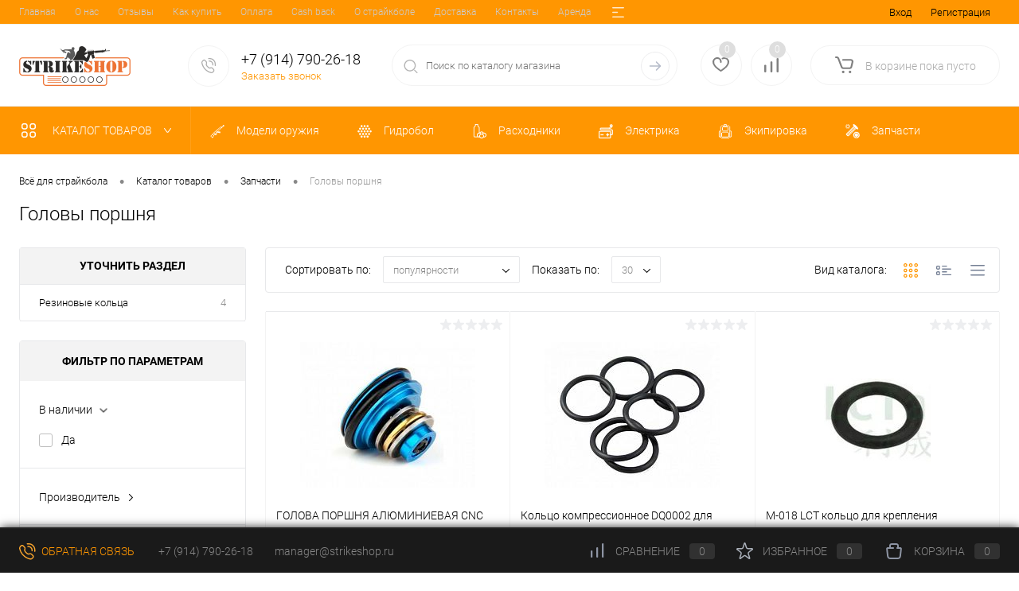

--- FILE ---
content_type: text/html; charset=UTF-8
request_url: http://xn--80asdqfbgi2d.xn--p1ai/catalog/zapchasti_1/golovy_porshnya/
body_size: 31114
content:
<!DOCTYPE html>
<html lang="ru">
	<head>
		<meta charset="UTF-8">
		<meta name="format-detection" content="telephone=no">
		<meta name="viewport" content="width=device-width, initial-scale=1, maximum-scale=1, user-scalable=0"/>
		<link rel="shortcut icon" type="image/x-icon" href="/favicon.ico?v=1521011293?v=1521011293" />
		<meta http-equiv="X-UA-Compatible" content="IE=edge">
		<meta name="theme-color" content="#3498db">
		<meta http-equiv="Content-Type" content="text/html; charset=UTF-8" />
<meta name="robots" content="index, follow" />
<meta name="keywords" content="Всё для страйкбола" />
<meta name="description" content="Всё для страйкбола" />
<link href="/bitrix/js/ui/design-tokens/dist/ui.design-tokens.css?171659977526358" type="text/css"  rel="stylesheet" />
<link href="/bitrix/js/ui/fonts/opensans/ui.font.opensans.css?16638481682555" type="text/css"  rel="stylesheet" />
<link href="/bitrix/js/main/popup/dist/main.popup.bundle.css?173521850329852" type="text/css"  rel="stylesheet" />
<link href="/bitrix/js/main/core/css/core_date.css?167723078810481" type="text/css"  rel="stylesheet" />
<link href="/bitrix/templates/dresscodeV2/components/dresscode/catalog/.default/style.css?1739007285177" type="text/css"  rel="stylesheet" />
<link href="/bitrix/templates/dresscodeV2/components/dresscode/catalog/.default/bitrix/catalog.section.list/level2/style.css?1739007285836" type="text/css"  rel="stylesheet" />
<link href="/bitrix/templates/dresscodeV2/components/bitrix/catalog.smart.filter/.default/style.css?173900728414633" type="text/css"  rel="stylesheet" />
<link href="/bitrix/templates/dresscodeV2/components/dresscode/catalog/.default/bitrix/catalog.section.list/catalog-pictures/style.css?17390072852715" type="text/css"  rel="stylesheet" />
<link href="/bitrix/templates/dresscodeV2/components/bitrix/system.pagenavigation/round/style.css?17390072841880" type="text/css"  rel="stylesheet" />
<link href="/bitrix/components/dresscode/catalog.subscribe/templates/.default/style.css?17390072846425" type="text/css"  rel="stylesheet" />
<link href="/bitrix/templates/dresscodeV2/fonts/roboto/roboto.css?17390072851166" type="text/css"  data-template-style="true"  rel="stylesheet" />
<link href="/bitrix/templates/dresscodeV2/themes/default/style.css?173900728544450" type="text/css"  data-template-style="true"  rel="stylesheet" />
<link href="/bitrix/panel/main/popup.css?167723079422696" type="text/css"  data-template-style="true"  rel="stylesheet" />
<link href="/bitrix/templates/dresscodeV2/headers/header2/css/style.css?173900728512413" type="text/css"  data-template-style="true"  rel="stylesheet" />
<link href="/bitrix/templates/dresscodeV2/headers/header2/css/types/type1.css?1739007285223" type="text/css"  data-template-style="true"  rel="stylesheet" />
<link href="/bitrix/templates/dresscodeV2/components/bitrix/menu/topMenu/style.css?17390072841170" type="text/css"  data-template-style="true"  rel="stylesheet" />
<link href="/bitrix/components/dresscode/sale.geo.positiion/templates/.default/style.css?173900728412480" type="text/css"  data-template-style="true"  rel="stylesheet" />
<link href="/bitrix/templates/dresscodeV2/components/bitrix/form.result.new/modal/style.css?17390072849217" type="text/css"  data-template-style="true"  rel="stylesheet" />
<link href="/bitrix/components/dresscode/search.line/templates/version2/style.css?17390072847382" type="text/css"  data-template-style="true"  rel="stylesheet" />
<link href="/bitrix/components/dresscode/favorite.line/templates/version2/style.css?17390072841065" type="text/css"  data-template-style="true"  rel="stylesheet" />
<link href="/bitrix/components/dresscode/compare.line/templates/version2/style.css?17390072841053" type="text/css"  data-template-style="true"  rel="stylesheet" />
<link href="/bitrix/templates/dresscodeV2/components/bitrix/sale.basket.basket.line/topCart2/style.css?17390072841607" type="text/css"  data-template-style="true"  rel="stylesheet" />
<link href="/bitrix/templates/dresscodeV2/components/bitrix/menu/catalogMenu/style.css?17390072848532" type="text/css"  data-template-style="true"  rel="stylesheet" />
<link href="/bitrix/templates/dresscodeV2/components/bitrix/breadcrumb/.default/style.css?17390072841292" type="text/css"  data-template-style="true"  rel="stylesheet" />
<link href="/bitrix/components/dresscode/products.by.filter/templates/.default/style.css?17390072841163" type="text/css"  data-template-style="true"  rel="stylesheet" />
<link href="/bitrix/components/dresscode/catalog.viewed.product/templates/.default/style.css?17390072841235" type="text/css"  data-template-style="true"  rel="stylesheet" />
<link href="/bitrix/templates/dresscodeV2/components/bitrix/catalog.bigdata.products/.default/style.css?17390072841884" type="text/css"  data-template-style="true"  rel="stylesheet" />
<link href="/bitrix/templates/dresscodeV2/styles.css?175986164178" type="text/css"  data-template-style="true"  rel="stylesheet" />
<link href="/bitrix/templates/dresscodeV2/template_styles.css?1759861641198754" type="text/css"  data-template-style="true"  rel="stylesheet" />
<script>if(!window.BX)window.BX={};if(!window.BX.message)window.BX.message=function(mess){if(typeof mess==='object'){for(let i in mess) {BX.message[i]=mess[i];} return true;}};</script>
<script>(window.BX||top.BX).message({"JS_CORE_LOADING":"Загрузка...","JS_CORE_NO_DATA":"- Нет данных -","JS_CORE_WINDOW_CLOSE":"Закрыть","JS_CORE_WINDOW_EXPAND":"Развернуть","JS_CORE_WINDOW_NARROW":"Свернуть в окно","JS_CORE_WINDOW_SAVE":"Сохранить","JS_CORE_WINDOW_CANCEL":"Отменить","JS_CORE_WINDOW_CONTINUE":"Продолжить","JS_CORE_H":"ч","JS_CORE_M":"м","JS_CORE_S":"с","JSADM_AI_HIDE_EXTRA":"Скрыть лишние","JSADM_AI_ALL_NOTIF":"Показать все","JSADM_AUTH_REQ":"Требуется авторизация!","JS_CORE_WINDOW_AUTH":"Войти","JS_CORE_IMAGE_FULL":"Полный размер"});</script>

<script src="/bitrix/js/main/core/core.js?1741829900498479"></script>

<script>BX.Runtime.registerExtension({"name":"main.core","namespace":"BX","loaded":true});</script>
<script>BX.setJSList(["\/bitrix\/js\/main\/core\/core_ajax.js","\/bitrix\/js\/main\/core\/core_promise.js","\/bitrix\/js\/main\/polyfill\/promise\/js\/promise.js","\/bitrix\/js\/main\/loadext\/loadext.js","\/bitrix\/js\/main\/loadext\/extension.js","\/bitrix\/js\/main\/polyfill\/promise\/js\/promise.js","\/bitrix\/js\/main\/polyfill\/find\/js\/find.js","\/bitrix\/js\/main\/polyfill\/includes\/js\/includes.js","\/bitrix\/js\/main\/polyfill\/matches\/js\/matches.js","\/bitrix\/js\/ui\/polyfill\/closest\/js\/closest.js","\/bitrix\/js\/main\/polyfill\/fill\/main.polyfill.fill.js","\/bitrix\/js\/main\/polyfill\/find\/js\/find.js","\/bitrix\/js\/main\/polyfill\/matches\/js\/matches.js","\/bitrix\/js\/main\/polyfill\/core\/dist\/polyfill.bundle.js","\/bitrix\/js\/main\/core\/core.js","\/bitrix\/js\/main\/polyfill\/intersectionobserver\/js\/intersectionobserver.js","\/bitrix\/js\/main\/lazyload\/dist\/lazyload.bundle.js","\/bitrix\/js\/main\/polyfill\/core\/dist\/polyfill.bundle.js","\/bitrix\/js\/main\/parambag\/dist\/parambag.bundle.js"]);
</script>
<script>BX.Runtime.registerExtension({"name":"ui.dexie","namespace":"BX.Dexie3","loaded":true});</script>
<script>BX.Runtime.registerExtension({"name":"ls","namespace":"window","loaded":true});</script>
<script>BX.Runtime.registerExtension({"name":"fx","namespace":"window","loaded":true});</script>
<script>BX.Runtime.registerExtension({"name":"fc","namespace":"window","loaded":true});</script>
<script>BX.Runtime.registerExtension({"name":"pull.protobuf","namespace":"BX","loaded":true});</script>
<script>BX.Runtime.registerExtension({"name":"rest.client","namespace":"window","loaded":true});</script>
<script>(window.BX||top.BX).message({"pull_server_enabled":"Y","pull_config_timestamp":1674271627,"shared_worker_allowed":"Y","pull_guest_mode":"N","pull_guest_user_id":0,"pull_worker_mtime":1741395206});(window.BX||top.BX).message({"PULL_OLD_REVISION":"Для продолжения корректной работы с сайтом необходимо перезагрузить страницу."});</script>
<script>BX.Runtime.registerExtension({"name":"pull.client","namespace":"BX","loaded":true});</script>
<script>BX.Runtime.registerExtension({"name":"pull","namespace":"window","loaded":true});</script>
<script>BX.Runtime.registerExtension({"name":"ui.design-tokens","namespace":"window","loaded":true});</script>
<script>BX.Runtime.registerExtension({"name":"main.pageobject","namespace":"window","loaded":true});</script>
<script>(window.BX||top.BX).message({"JS_CORE_LOADING":"Загрузка...","JS_CORE_NO_DATA":"- Нет данных -","JS_CORE_WINDOW_CLOSE":"Закрыть","JS_CORE_WINDOW_EXPAND":"Развернуть","JS_CORE_WINDOW_NARROW":"Свернуть в окно","JS_CORE_WINDOW_SAVE":"Сохранить","JS_CORE_WINDOW_CANCEL":"Отменить","JS_CORE_WINDOW_CONTINUE":"Продолжить","JS_CORE_H":"ч","JS_CORE_M":"м","JS_CORE_S":"с","JSADM_AI_HIDE_EXTRA":"Скрыть лишние","JSADM_AI_ALL_NOTIF":"Показать все","JSADM_AUTH_REQ":"Требуется авторизация!","JS_CORE_WINDOW_AUTH":"Войти","JS_CORE_IMAGE_FULL":"Полный размер"});</script>
<script>BX.Runtime.registerExtension({"name":"window","namespace":"window","loaded":true});</script>
<script>BX.Runtime.registerExtension({"name":"ui.fonts.opensans","namespace":"window","loaded":true});</script>
<script>BX.Runtime.registerExtension({"name":"main.popup","namespace":"BX.Main","loaded":true});</script>
<script>BX.Runtime.registerExtension({"name":"popup","namespace":"window","loaded":true});</script>
<script>(window.BX||top.BX).message({"AMPM_MODE":false});(window.BX||top.BX).message({"MONTH_1":"Январь","MONTH_2":"Февраль","MONTH_3":"Март","MONTH_4":"Апрель","MONTH_5":"Май","MONTH_6":"Июнь","MONTH_7":"Июль","MONTH_8":"Август","MONTH_9":"Сентябрь","MONTH_10":"Октябрь","MONTH_11":"Ноябрь","MONTH_12":"Декабрь","MONTH_1_S":"января","MONTH_2_S":"февраля","MONTH_3_S":"марта","MONTH_4_S":"апреля","MONTH_5_S":"мая","MONTH_6_S":"июня","MONTH_7_S":"июля","MONTH_8_S":"августа","MONTH_9_S":"сентября","MONTH_10_S":"октября","MONTH_11_S":"ноября","MONTH_12_S":"декабря","MON_1":"янв","MON_2":"фев","MON_3":"мар","MON_4":"апр","MON_5":"мая","MON_6":"июн","MON_7":"июл","MON_8":"авг","MON_9":"сен","MON_10":"окт","MON_11":"ноя","MON_12":"дек","DAY_OF_WEEK_0":"Воскресенье","DAY_OF_WEEK_1":"Понедельник","DAY_OF_WEEK_2":"Вторник","DAY_OF_WEEK_3":"Среда","DAY_OF_WEEK_4":"Четверг","DAY_OF_WEEK_5":"Пятница","DAY_OF_WEEK_6":"Суббота","DOW_0":"Вс","DOW_1":"Пн","DOW_2":"Вт","DOW_3":"Ср","DOW_4":"Чт","DOW_5":"Пт","DOW_6":"Сб","FD_SECOND_AGO_0":"#VALUE# секунд назад","FD_SECOND_AGO_1":"#VALUE# секунду назад","FD_SECOND_AGO_10_20":"#VALUE# секунд назад","FD_SECOND_AGO_MOD_1":"#VALUE# секунду назад","FD_SECOND_AGO_MOD_2_4":"#VALUE# секунды назад","FD_SECOND_AGO_MOD_OTHER":"#VALUE# секунд назад","FD_SECOND_DIFF_0":"#VALUE# секунд","FD_SECOND_DIFF_1":"#VALUE# секунда","FD_SECOND_DIFF_10_20":"#VALUE# секунд","FD_SECOND_DIFF_MOD_1":"#VALUE# секунда","FD_SECOND_DIFF_MOD_2_4":"#VALUE# секунды","FD_SECOND_DIFF_MOD_OTHER":"#VALUE# секунд","FD_SECOND_SHORT":"#VALUE#с","FD_MINUTE_AGO_0":"#VALUE# минут назад","FD_MINUTE_AGO_1":"#VALUE# минуту назад","FD_MINUTE_AGO_10_20":"#VALUE# минут назад","FD_MINUTE_AGO_MOD_1":"#VALUE# минуту назад","FD_MINUTE_AGO_MOD_2_4":"#VALUE# минуты назад","FD_MINUTE_AGO_MOD_OTHER":"#VALUE# минут назад","FD_MINUTE_DIFF_0":"#VALUE# минут","FD_MINUTE_DIFF_1":"#VALUE# минута","FD_MINUTE_DIFF_10_20":"#VALUE# минут","FD_MINUTE_DIFF_MOD_1":"#VALUE# минута","FD_MINUTE_DIFF_MOD_2_4":"#VALUE# минуты","FD_MINUTE_DIFF_MOD_OTHER":"#VALUE# минут","FD_MINUTE_0":"#VALUE# минут","FD_MINUTE_1":"#VALUE# минуту","FD_MINUTE_10_20":"#VALUE# минут","FD_MINUTE_MOD_1":"#VALUE# минуту","FD_MINUTE_MOD_2_4":"#VALUE# минуты","FD_MINUTE_MOD_OTHER":"#VALUE# минут","FD_MINUTE_SHORT":"#VALUE#мин","FD_HOUR_AGO_0":"#VALUE# часов назад","FD_HOUR_AGO_1":"#VALUE# час назад","FD_HOUR_AGO_10_20":"#VALUE# часов назад","FD_HOUR_AGO_MOD_1":"#VALUE# час назад","FD_HOUR_AGO_MOD_2_4":"#VALUE# часа назад","FD_HOUR_AGO_MOD_OTHER":"#VALUE# часов назад","FD_HOUR_DIFF_0":"#VALUE# часов","FD_HOUR_DIFF_1":"#VALUE# час","FD_HOUR_DIFF_10_20":"#VALUE# часов","FD_HOUR_DIFF_MOD_1":"#VALUE# час","FD_HOUR_DIFF_MOD_2_4":"#VALUE# часа","FD_HOUR_DIFF_MOD_OTHER":"#VALUE# часов","FD_HOUR_SHORT":"#VALUE#ч","FD_YESTERDAY":"вчера","FD_TODAY":"сегодня","FD_TOMORROW":"завтра","FD_DAY_AGO_0":"#VALUE# дней назад","FD_DAY_AGO_1":"#VALUE# день назад","FD_DAY_AGO_10_20":"#VALUE# дней назад","FD_DAY_AGO_MOD_1":"#VALUE# день назад","FD_DAY_AGO_MOD_2_4":"#VALUE# дня назад","FD_DAY_AGO_MOD_OTHER":"#VALUE# дней назад","FD_DAY_DIFF_0":"#VALUE# дней","FD_DAY_DIFF_1":"#VALUE# день","FD_DAY_DIFF_10_20":"#VALUE# дней","FD_DAY_DIFF_MOD_1":"#VALUE# день","FD_DAY_DIFF_MOD_2_4":"#VALUE# дня","FD_DAY_DIFF_MOD_OTHER":"#VALUE# дней","FD_DAY_AT_TIME":"#DAY# в #TIME#","FD_DAY_SHORT":"#VALUE#д","FD_MONTH_AGO_0":"#VALUE# месяцев назад","FD_MONTH_AGO_1":"#VALUE# месяц назад","FD_MONTH_AGO_10_20":"#VALUE# месяцев назад","FD_MONTH_AGO_MOD_1":"#VALUE# месяц назад","FD_MONTH_AGO_MOD_2_4":"#VALUE# месяца назад","FD_MONTH_AGO_MOD_OTHER":"#VALUE# месяцев назад","FD_MONTH_DIFF_0":"#VALUE# месяцев","FD_MONTH_DIFF_1":"#VALUE# месяц","FD_MONTH_DIFF_10_20":"#VALUE# месяцев","FD_MONTH_DIFF_MOD_1":"#VALUE# месяц","FD_MONTH_DIFF_MOD_2_4":"#VALUE# месяца","FD_MONTH_DIFF_MOD_OTHER":"#VALUE# месяцев","FD_MONTH_SHORT":"#VALUE#мес","FD_YEARS_AGO_0":"#VALUE# лет назад","FD_YEARS_AGO_1":"#VALUE# год назад","FD_YEARS_AGO_10_20":"#VALUE# лет назад","FD_YEARS_AGO_MOD_1":"#VALUE# год назад","FD_YEARS_AGO_MOD_2_4":"#VALUE# года назад","FD_YEARS_AGO_MOD_OTHER":"#VALUE# лет назад","FD_YEARS_DIFF_0":"#VALUE# лет","FD_YEARS_DIFF_1":"#VALUE# год","FD_YEARS_DIFF_10_20":"#VALUE# лет","FD_YEARS_DIFF_MOD_1":"#VALUE# год","FD_YEARS_DIFF_MOD_2_4":"#VALUE# года","FD_YEARS_DIFF_MOD_OTHER":"#VALUE# лет","FD_YEARS_SHORT_0":"#VALUE#л","FD_YEARS_SHORT_1":"#VALUE#г","FD_YEARS_SHORT_10_20":"#VALUE#л","FD_YEARS_SHORT_MOD_1":"#VALUE#г","FD_YEARS_SHORT_MOD_2_4":"#VALUE#г","FD_YEARS_SHORT_MOD_OTHER":"#VALUE#л","CAL_BUTTON":"Выбрать","CAL_TIME_SET":"Установить время","CAL_TIME":"Время","FD_LAST_SEEN_TOMORROW":"завтра в #TIME#","FD_LAST_SEEN_NOW":"только что","FD_LAST_SEEN_TODAY":"сегодня в #TIME#","FD_LAST_SEEN_YESTERDAY":"вчера в #TIME#","FD_LAST_SEEN_MORE_YEAR":"более года назад","FD_UNIT_ORDER":"Y m d H i s","FD_SEPARATOR":"\u0026#32;","FD_SEPARATOR_SHORT":"\u0026#32;"});</script>
<script type="extension/settings" data-extension="main.date">{"formats":{"FORMAT_DATE":"DD.MM.YYYY","FORMAT_DATETIME":"DD.MM.YYYY HH:MI:SS","SHORT_DATE_FORMAT":"d.m.Y","MEDIUM_DATE_FORMAT":"j M Y","LONG_DATE_FORMAT":"j F Y","DAY_MONTH_FORMAT":"j F","DAY_SHORT_MONTH_FORMAT":"j M","SHORT_DAY_OF_WEEK_MONTH_FORMAT":"D, j F","SHORT_DAY_OF_WEEK_SHORT_MONTH_FORMAT":"D, j M","DAY_OF_WEEK_MONTH_FORMAT":"l, j F","FULL_DATE_FORMAT":"l, j F  Y","SHORT_TIME_FORMAT":"H:i","LONG_TIME_FORMAT":"H:i:s"}}</script>
<script>BX.Runtime.registerExtension({"name":"main.date","namespace":"BX.Main","loaded":true});</script>
<script>(window.BX||top.BX).message({"WEEK_START":1});</script>
<script>BX.Runtime.registerExtension({"name":"date","namespace":"window","loaded":true});</script>
<script>(window.BX||top.BX).message({"LANGUAGE_ID":"ru","FORMAT_DATE":"DD.MM.YYYY","FORMAT_DATETIME":"DD.MM.YYYY HH:MI:SS","COOKIE_PREFIX":"BITRIX_SM","SERVER_TZ_OFFSET":"32400","UTF_MODE":"Y","SITE_ID":"s1","SITE_DIR":"\/","USER_ID":"","SERVER_TIME":1769014989,"USER_TZ_OFFSET":3600,"USER_TZ_AUTO":"Y","bitrix_sessid":"55169d58b2e6f60135796513325088f5"});</script>


<script src="/bitrix/js/ui/dexie/dist/dexie3.bundle.js?1697029119187520"></script>
<script src="/bitrix/js/main/core/core_ls.js?17352185034201"></script>
<script src="/bitrix/js/main/core/core_fx.js?167723078816888"></script>
<script src="/bitrix/js/main/core/core_frame_cache.js?173521850316944"></script>
<script src="/bitrix/js/pull/protobuf/protobuf.js?1595334333274055"></script>
<script src="/bitrix/js/pull/protobuf/model.js?159533433370928"></script>
<script src="/bitrix/js/rest/client/rest.client.js?172112868217414"></script>
<script src="/bitrix/js/pull/client/pull.client.js?172368680783600"></script>
<script src="/bitrix/js/main/pageobject/pageobject.js?1677230786864"></script>
<script src="/bitrix/js/main/core/core_window.js?171065708198766"></script>
<script src="/bitrix/js/main/popup/dist/main.popup.bundle.js?1735218503117175"></script>
<script src="/bitrix/js/main/date/main.date.js?174182990062683"></script>
<script src="/bitrix/js/main/core/core_date.js?167723078836080"></script>
<script src="/bitrix/js/main/rsasecurity.js?167723078625045"></script>
<script src="/bitrix/js/sl3w.optimizedjivosite/script.min.js?16910266791494"></script>
<script>if (Intl && Intl.DateTimeFormat) document.cookie="BITRIX_SM_TZ="+Intl.DateTimeFormat().resolvedOptions().timeZone+"; path=/; expires=Fri, 01 Jan 2027 00:00:00 +0900";</script>
<script>
					(function () {
						"use strict";

						var counter = function ()
						{
							var cookie = (function (name) {
								var parts = ("; " + document.cookie).split("; " + name + "=");
								if (parts.length == 2) {
									try {return JSON.parse(decodeURIComponent(parts.pop().split(";").shift()));}
									catch (e) {}
								}
							})("BITRIX_CONVERSION_CONTEXT_s1");

							if (cookie && cookie.EXPIRE >= BX.message("SERVER_TIME"))
								return;

							var request = new XMLHttpRequest();
							request.open("POST", "/bitrix/tools/conversion/ajax_counter.php", true);
							request.setRequestHeader("Content-type", "application/x-www-form-urlencoded");
							request.send(
								"SITE_ID="+encodeURIComponent("s1")+
								"&sessid="+encodeURIComponent(BX.bitrix_sessid())+
								"&HTTP_REFERER="+encodeURIComponent(document.referrer)
							);
						};

						if (window.frameRequestStart === true)
							BX.addCustomEvent("onFrameDataReceived", counter);
						else
							BX.ready(counter);
					})();
				</script>
<!-- Yandex.Metrika counter --> <script data-skip-moving="true">    (function(m,e,t,r,i,k,a){m[i]=m[i]||function(){(m[i].a=m[i].a||[]).push(arguments)};    m[i].l=1*new Date();k=e.createElement(t),a=e.getElementsByTagName(t)[0],k.async=1,k.src=r,a.parentNode.insertBefore(k,a)})    (window, document, "script", "https://mc.yandex.ru/metrika/tag.js", "ym");     ym(44818222, "init", {         clickmap:true,         trackLinks:true,         accurateTrackBounce:true,         ecommerce:"dataLayer"    }); </script> <noscript><div><img src="https://mc.yandex.ru/watch/44818222" style="position:absolute; left:-9999px;" alt="" /></div></noscript> <!-- /Yandex.Metrika counter -->
<script id="sl3w_optimizedjivosite-params" data-params='{"widget_id":"JlijaYSF0W","optimize":false}' data-skip-moving="true"></script>



<script src="/bitrix/templates/dresscodeV2/js/jquery-1.11.0.min.js?158150893896381"></script>
<script src="/bitrix/templates/dresscodeV2/js/jquery.easing.1.3.js?17390072855206"></script>
<script src="/bitrix/templates/dresscodeV2/js/rangeSlider.js?17390072854550"></script>
<script src="/bitrix/templates/dresscodeV2/js/maskedinput.js?173900728510301"></script>
<script src="/bitrix/templates/dresscodeV2/js/system.js?171957566772451"></script>
<script src="/bitrix/templates/dresscodeV2/js/topMenu.js?17390072852748"></script>
<script src="/bitrix/templates/dresscodeV2/js/topSearch.js?17390072851167"></script>
<script src="/bitrix/templates/dresscodeV2/js/dwCarousel.js?17390072856321"></script>
<script src="/bitrix/templates/dresscodeV2/js/dwSlider.js?17390072858992"></script>
<script src="/bitrix/templates/dresscodeV2/js/dwTimer.js?17390072851887"></script>
<script src="/bitrix/templates/dresscodeV2/js/dwZoomer.js?17390072852211"></script>
<script src="/bitrix/components/dresscode/sale.geo.positiion/templates/.default/script.js?17390072848824"></script>
<script src="/bitrix/templates/dresscodeV2/components/bitrix/form.result.new/modal/script.js?17390072844842"></script>
<script src="/bitrix/components/dresscode/search.line/templates/version2/script.js?17390072843079"></script>
<script src="/bitrix/templates/dresscodeV2/components/bitrix/menu/catalogMenu/script.js?17390072846780"></script>
<script src="/bitrix/templates/dresscodeV2/components/bitrix/catalog.bigdata.products/.default/script.js?173900728438891"></script>
<script src="/bitrix/components/dresscode/catalog.product.subscribe.online/templates/.default/script.js?17390072841263"></script>
<script src="/bitrix/templates/dresscodeV2/components/dresscode/catalog/.default/script.js?17390072851171"></script>
<script src="/bitrix/templates/dresscodeV2/components/bitrix/catalog.smart.filter/.default/script.js?173900728424671"></script>
<script src="/bitrix/components/dresscode/catalog.subscribe/templates/.default/script.js?17390072843930"></script>
<script src="/bitrix/templates/dresscodeV2/components/dresscode/catalog/.default/js/catalog-panel.js?17195756663334"></script>
<script>var _ba = _ba || []; _ba.push(["aid", "e157a9b5fbbc40940fe1774512c2140b"]); _ba.push(["host", "xn--80asdqfbgi2d.xn--p1ai"]); (function() {var ba = document.createElement("script"); ba.type = "text/javascript"; ba.async = true;ba.src = (document.location.protocol == "https:" ? "https://" : "http://") + "bitrix.info/ba.js";var s = document.getElementsByTagName("script")[0];s.parentNode.insertBefore(ba, s);})();</script>


		<title>Головы поршня</title>
	</head>
	<body class="loading  panels_white">
		<div id="panel">
					</div>
		<div id="foundation" class="slider_middle">
			<div id="topHeader2" class="color_theme">
	<div class="limiter">
		<div class="leftColumn">
				<ul id="topMenu">
					
							<li><a href="/">Главная</a></li>
						
					
							<li><a href="/about/">О нас</a></li>
						
					
							<li><a href="/reviews/">Отзывы</a></li>
						
					
							<li><a href="/about/howto/">Как купить</a></li>
						
					
							<li><a href="/about/oplata">Оплата</a></li>
						
					
							<li><a href="/about/bonusy">Cash back</a></li>
						
					
							<li><a href="/about/chto-takoe-straykbol">О страйкболе</a></li>
						
					
							<li><a href="/about/delivery/">Доставка</a></li>
						
					
							<li><a href="/about/contacts/">Контакты</a></li>
						
					
							<li><a href="/arenda/">Аренда</a></li>
						
					
							<li><a href="/kupit-v-kredit/">Рассрочка</a></li>
						
			</ul>
		</div>
		<div class="rightColumn">
			<ul id="topService">
				<!--'start_frame_cache_1Kz6Lg'--><!--'end_frame_cache_1Kz6Lg'-->				
<script>
top.BX.defer(top.rsasec_form_bind)({"formid":"system_auth_form6zOYVN","key":{"M":"nTYrn6Q4qrHOgJ1K+dJcrB3SJqJ4Vj5mfxlftadzUig7VCCHGcl\/yRovmhi8cmMa2TomD+o8TnB3RszXc1eTVA8prROu3VJKPxrOl3KbnrK13MSn85mF3eAKs5rny5PIZ+XMot\/NAJvhEaIOv85Q4CiK+4DSeiGMKOsfj1u6Qts=","E":"AQAB","chunk":128},"rsa_rand":"q26tne967648ad0vx63l","params":["USER_PASSWORD"]});
</script>
	<li class="top-auth-login"><a href="/auth/?backurl=/catalog/zapchasti_1/golovy_porshnya/index.php">Вход</a></li>
	<li class="top-auth-register"><a href="/auth/?register=yes&amp;backurl=/catalog/zapchasti_1/golovy_porshnya/index.php">Регистрация</a></li>
			</ul>
		</div>
	</div>
</div>
<div id="subHeader2">
	<div class="limiter">
		<div class="subTable">
			<div class="subTableColumn">
				<div class="subContainer">
					<div id="logo">
							<a href="/"><img src="/bitrix/templates/dresscodeV2/images/logo.png?v=1517550667?v=1517550667?v=?v=" alt=""></a>

					</div>
					<div id="topHeading">
						<div class="vertical">
													</div>
					</div>
					<div id="topCallback" class="telephone">
						<div class="wrap">
							<a href="/callback/" class="icon callBack"></a>
							<div class="nf">
								 <span class="heading">+7 (914) 790-26-18</span>
<a href="#" class="openWebFormModal link callBack" data-id="1">Заказать звонок</a>
<div class="webformModal" id="webFormDwModal_1">
	<div class="webformModalHideScrollBar">
		<div class="webformModalcn100">
			<div class="webformModalContainer">
				<div class="webFormDwModal" data-id="1">
																					<form name="SIMPLE_FORM_1" action="/catalog/zapchasti_1/golovy_porshnya/" method="POST" enctype="multipart/form-data"><input type="hidden" name="sessid" id="sessid_2" value="55169d58b2e6f60135796513325088f5" /><input type="hidden" name="WEB_FORM_ID" value="1" />																					<div class="webFormModalHeading">Заказать звонок<a href="#" class="webFormModalHeadingExit"></a></div>
																					<p class="webFormDescription">Оставьте Ваше сообщение и контактные данные и наши специалисты свяжутся с Вами в ближайшее рабочее время для решения Вашего вопроса.</p>
																			<div class="webFormItems">
																											<div class="webFormItem" id="WEB_FORM_ITEM_TELEPHONE">
											<div class="webFormItemCaption">
																																						<img src="/upload/form/a30/a30817793832780d2017921a2915cac1.png" class="webFormItemImage" alt="Ваш телефон">
																								<div class="webFormItemLabel">Ваш телефон<span class="webFormItemRequired">*</span></div>
											</div>
											<div class="webFormItemError"></div>
											<div class="webFormItemField" data-required="Y">
																									<input type="text"  class="inputtext"  name="form_text_1" value="" size="40">																							</div>
										</div>
																																				<div class="webFormItem" id="WEB_FORM_ITEM_NAME">
											<div class="webFormItemCaption">
																																						<img src="/upload/form/cde/cde107a9c52b4de2028b39ba5b2aa6bb.png" class="webFormItemImage" alt="Ваше имя">
																								<div class="webFormItemLabel">Ваше имя</div>
											</div>
											<div class="webFormItemError"></div>
											<div class="webFormItemField">
																									<input type="text"  class="inputtext"  name="form_text_2" value="" size="40">																							</div>
										</div>
																									<div class="personalInfo">
									<div class="webFormItem">
										<div class="webFormItemError"></div>
										<div class="webFormItemField" data-required="Y">
											<input type="checkbox" class="personalInfoField" name="personalInfo" value="Y"><label class="label-for" data-for="personalInfoField">Я согласен на <a href="/personal-info/" class="pilink">обработку персональных данных.</a><span class="webFormItemRequired">*</span></label>
										</div>
									</div>
								</div>
															</div>
												<div class="webFormError"></div>
						<div class="webFormTools">
							<div class="tb">
								<div class="tc">
									<input  type="submit" name="web_form_submit" value="Отправить" class="sendWebFormDw" />
									<input type="hidden" name="web_form_apply" value="Y" />
								</div>
								<div class="tc"><input type="reset" value="Сбросить" /></div>
							</div>
							<p><span class="form-required starrequired">*</span> - Поля, обязательные для заполнения</p>
						</div>
						</form>									</div>
			</div>
		</div>
	</div>
</div>
<div class="webFormMessage" id="webFormMessage_1">
	<div class="webFormMessageContainer">
		<div class="webFormMessageMiddle">
			<div class="webFormMessageHeading">Сообщение отправлено</div>
			<div class="webFormMessageDescription">Ваше сообщение успешно отправлено. В ближайшее время с Вами свяжется наш специалист</div>
			<a href="#" class="webFormMessageExit">Закрыть окно</a>
		</div>
	</div>
</div>
<script>
	var webFormAjaxDir = "/bitrix/templates/dresscodeV2/components/bitrix/form.result.new/modal/ajax.php";
	var webFormSiteId = "s1";
</script>							</div>
						</div>
					</div>
				</div>
			</div>
			<div class="subTableColumn">
				<div id="topSearchLine">
					<div id="topSearch2">
	<form action="/search/" method="GET" id="topSearchForm">
		<div class="searchContainerInner">
			<div class="searchContainer">
				<div class="searchColumn">
					<input type="text" name="q" value="" autocomplete="off" placeholder="Поиск по каталогу магазина" id="searchQuery">
				</div>
				<div class="searchColumn">
					<input type="submit" name="send" value="Y" id="goSearch">
					<input type="hidden" name="r" value="Y">
				</div>
			</div>
		</div>
	</form>
</div>
<div id="searchResult"></div>
<div id="searchOverlap"></div>
<script>
	var searchAjaxPath = "/bitrix/components/dresscode/search.line/ajax.php";
	var searchProductParams = '{"COMPONENT_TEMPLATE":"version2","IBLOCK_TYPE":"1c_catalog","IBLOCK_ID":"12","CACHE_TYPE":"A","CACHE_TIME":"3600000","PRICE_CODE":["Соглашение"],"CONVERT_CURRENCY":"N","CURRENCY_ID":"RUB","PROPERTY_CODE":["OFFERS","CML2_MANUFACTURER","CML2_ATTRIBUTES","CML2_BAR_CODE","CML2_LINK","COLLECTION","ATT_BRAND","USER_ID","BLOG_POST_ID","MORE_PROPERTIES","BLOG_COMMENTS_CNT","VOTE_COUNT","SHOW_MENU","SIMILAR_PRODUCT","RATING","RELATED_PRODUCT","VOTE_SUM","VIDEO","TOTAL_OUTPUT_POWER","VID_ZASTECHKI","VID_SUMKI","VYSOTA_RUCHEK","WARRANTY","OTSEKOV","CONVECTION","NAZNAZHENIE","BULK","PODKLADKA","SEASON","REF","COUNTRY_BRAND","SKU_COLOR","CML2_ARTICLE","DELIVERY","PICKUP","COLOR","ZOOM2","BATTERY_LIFE","SWITCH","GRAF_PROC","LENGTH_OF_CORD","DISPLAY","LOADING_LAUNDRY","FULL_HD_VIDEO_RECORD","INTERFACE","COMPRESSORS","Number_of_Outlets","MAX_RESOLUTION_VIDEO","MAX_BUS_FREQUENCY","MAX_RESOLUTION","FREEZER","POWER_SUB","POWER","HARD_DRIVE_SPACE","MEMORY","OS","ZOOM","PAPER_FEED","SUPPORTED_STANDARTS","VIDEO_FORMAT","SUPPORT_2SIM","MP3","ETHERNET_PORTS","MATRIX","CAMERA","PHOTOSENSITIVITY","DEFROST","SPEED_WIFI","SPIN_SPEED","PRINT_SPEED","SOCKET","IMAGE_STABILIZER","GSM","SIM","TYPE","MEMORY_CARD","TYPE_BODY","TYPE_MOUSE","TYPE_PRINT","CONNECTION","TYPE_OF_CONTROL","TYPE_DISPLAY","TYPE2","REFRESH_RATE","RANGE","AMOUNT_MEMORY","MEMORY_CAPACITY","VIDEO_BRAND","DIAGONAL","RESOLUTION","TOUCH","CORES","LINE_PROC","PROCESSOR","CLOCK_SPEED","TYPE_PROCESSOR","PROCESSOR_SPEED","HARD_DRIVE","HARD_DRIVE_TYPE","Number_of_memory_slots","MAXIMUM_MEMORY_FREQUENCY","TYPE_MEMORY","BLUETOOTH","FM","GPS","HDMI","SMART_TV","USB","WIFI","FLASH","ROTARY_DISPLAY","SUPPORT_3D","SUPPORT_3G","WITH_COOLER","FINGERPRINT","PROFILE","GAS_CONTROL","GRILL","GENRE","INTAKE_POWER","SURFACE_COATING","brand_tyres","SEASONOST","DUST_COLLECTION","DRYING","REMOVABLE_TOP_COVER","CONTROL","FINE_FILTER","FORM_FAKTOR",""],"HIDE_NOT_AVAILABLE":"Y","HIDE_MEASURES":"Y","COMPOSITE_FRAME_MODE":"A","COMPOSITE_FRAME_TYPE":"AUTO","CONVERT_CASE":"Y","STEMMING":"N","LAZY_LOAD_PICTURES":"N","~COMPONENT_TEMPLATE":"version2","~IBLOCK_TYPE":"1c_catalog","~IBLOCK_ID":"12","~CACHE_TYPE":"A","~CACHE_TIME":"3600000","~PRICE_CODE":["Соглашение"],"~CONVERT_CURRENCY":"N","~CURRENCY_ID":"RUB","~PROPERTY_CODE":["OFFERS","CML2_MANUFACTURER","CML2_ATTRIBUTES","CML2_BAR_CODE","CML2_LINK","COLLECTION","ATT_BRAND","USER_ID","BLOG_POST_ID","MORE_PROPERTIES","BLOG_COMMENTS_CNT","VOTE_COUNT","SHOW_MENU","SIMILAR_PRODUCT","RATING","RELATED_PRODUCT","VOTE_SUM","VIDEO","TOTAL_OUTPUT_POWER","VID_ZASTECHKI","VID_SUMKI","VYSOTA_RUCHEK","WARRANTY","OTSEKOV","CONVECTION","NAZNAZHENIE","BULK","PODKLADKA","SEASON","REF","COUNTRY_BRAND","SKU_COLOR","CML2_ARTICLE","DELIVERY","PICKUP","COLOR","ZOOM2","BATTERY_LIFE","SWITCH","GRAF_PROC","LENGTH_OF_CORD","DISPLAY","LOADING_LAUNDRY","FULL_HD_VIDEO_RECORD","INTERFACE","COMPRESSORS","Number_of_Outlets","MAX_RESOLUTION_VIDEO","MAX_BUS_FREQUENCY","MAX_RESOLUTION","FREEZER","POWER_SUB","POWER","HARD_DRIVE_SPACE","MEMORY","OS","ZOOM","PAPER_FEED","SUPPORTED_STANDARTS","VIDEO_FORMAT","SUPPORT_2SIM","MP3","ETHERNET_PORTS","MATRIX","CAMERA","PHOTOSENSITIVITY","DEFROST","SPEED_WIFI","SPIN_SPEED","PRINT_SPEED","SOCKET","IMAGE_STABILIZER","GSM","SIM","TYPE","MEMORY_CARD","TYPE_BODY","TYPE_MOUSE","TYPE_PRINT","CONNECTION","TYPE_OF_CONTROL","TYPE_DISPLAY","TYPE2","REFRESH_RATE","RANGE","AMOUNT_MEMORY","MEMORY_CAPACITY","VIDEO_BRAND","DIAGONAL","RESOLUTION","TOUCH","CORES","LINE_PROC","PROCESSOR","CLOCK_SPEED","TYPE_PROCESSOR","PROCESSOR_SPEED","HARD_DRIVE","HARD_DRIVE_TYPE","Number_of_memory_slots","MAXIMUM_MEMORY_FREQUENCY","TYPE_MEMORY","BLUETOOTH","FM","GPS","HDMI","SMART_TV","USB","WIFI","FLASH","ROTARY_DISPLAY","SUPPORT_3D","SUPPORT_3G","WITH_COOLER","FINGERPRINT","PROFILE","GAS_CONTROL","GRILL","GENRE","INTAKE_POWER","SURFACE_COATING","brand_tyres","SEASONOST","DUST_COLLECTION","DRYING","REMOVABLE_TOP_COVER","CONTROL","FINE_FILTER","FORM_FAKTOR",""],"~HIDE_NOT_AVAILABLE":"Y","~HIDE_MEASURES":"Y","~COMPOSITE_FRAME_MODE":"A","~COMPOSITE_FRAME_TYPE":"AUTO","~CONVERT_CASE":"Y","~STEMMING":"N","~LAZY_LOAD_PICTURES":"N"}';
</script>
				</div>
			</div>
			<div class="subTableColumn">
				<div class="topWishlist">
					<div id="flushTopwishlist">
						<!--'start_frame_cache_zkASNO'--><div class="wrap">
	<a class="icon" title="Избранное"></a>
	<a class="text">0</a>
</div>
<script>
	window.wishListTemplate = "version2";
</script>
<!--'end_frame_cache_zkASNO'-->					</div>
				</div>
				<div class="topCompare">
					<div id="flushTopCompare">
						<!--'start_frame_cache_yqTuxz'--><div class="wrap">
	<a class="icon" title="Сравнение"></a>
	<a class="text">0</a>
</div>
<script>
	window.compareTemplate = "version2";
</script>
<!--'end_frame_cache_yqTuxz'-->					</div>
				</div>
				<div class="cart">
					<div id="flushTopCart">
						<!--'start_frame_cache_FKauiI'--><div class="wrap">
	<a class="heading"><span class="icon"><span class="count">0</span></span><ins>В корзине <span class="adds">пока</span> пусто</ins></a>
</div>
<script>
	window.topCartTemplate = "topCart2";
</script>
<!--'end_frame_cache_FKauiI'-->					</div>
				</div>
			</div>
		</div>
	</div>
</div>
<div class="menuContainerColor color_theme">
			<div id="mainMenuStaticContainer">
			<div id="mainMenuContainer" class="auto-fixed">
				<div class="limiter">
					<a href="/catalog/" class="minCatalogButton" id="catalogSlideButton">
						<img src="/bitrix/templates/dresscodeV2/images/catalogButton.svg" alt=""> Каталог товаров					</a>
											<div id="menuCatalogSection">
							<div class="menuSection">
								<a href="/catalog/" class="catalogButton"><span class="catalogButtonImage"></span>Каталог товаров <span class="sectionMenuArrow"></span></a>
								<div class="drop">
									<div class="limiter">
										<ul class="menuSectionList">
																							<li class="sectionColumn">
													<div class="container">
																													<a href="/catalog/modeli_oruzhiya_1/" class="picture">
																<img src="/upload/resize_cache/iblock/d39/200_130_1/d39e9fc13a03700ec9c92b69c7430fb9.jpg" alt="Модели оружия">
															</a>
																												<a href="/catalog/modeli_oruzhiya_1/" class="menuLink">
															Модели оружия														</a>
													</div>
												</li>
																							<li class="sectionColumn">
													<div class="container">
																													<a href="/catalog/gidrobol/" class="picture">
																<img src="/upload/resize_cache/iblock/280/200_130_1/p2quad65tdnq60w78gz7q6i7vt2n6t2t.png" alt="Гидробол">
															</a>
																												<a href="/catalog/gidrobol/" class="menuLink">
															Гидробол														</a>
													</div>
												</li>
																							<li class="sectionColumn">
													<div class="container">
																													<a href="/catalog/raskhodniki/" class="picture">
																<img src="/upload/resize_cache/iblock/8ff/200_130_1/8ffee4cfa1f0a12ed8807a1dd8bd4897.jpg" alt="Расходники">
															</a>
																												<a href="/catalog/raskhodniki/" class="menuLink">
															Расходники														</a>
													</div>
												</li>
																							<li class="sectionColumn">
													<div class="container">
																													<a href="/catalog/elektrika_1/" class="picture">
																<img src="/upload/resize_cache/iblock/9dd/200_130_1/9dda9812b56cbe4a77486f69b087b847.jpeg" alt="Электрика">
															</a>
																												<a href="/catalog/elektrika_1/" class="menuLink">
															Электрика														</a>
													</div>
												</li>
																							<li class="sectionColumn">
													<div class="container">
																													<a href="/catalog/ekipirovka_1/" class="picture">
																<img src="/upload/resize_cache/iblock/6cb/200_130_1/6cbc5f0ab930c93f5b1f74a9ea7f7119.jpg" alt="Экипировка">
															</a>
																												<a href="/catalog/ekipirovka_1/" class="menuLink">
															Экипировка														</a>
													</div>
												</li>
																							<li class="sectionColumn">
													<div class="container">
																													<a href="/catalog/zapchasti_1/" class="picture">
																<img src="/upload/resize_cache/iblock/487/200_130_1/487cabae64169a91d7979c468e485178.jpg" alt="Запчасти">
															</a>
																												<a href="/catalog/zapchasti_1/" class="menuLink">
															Запчасти														</a>
													</div>
												</li>
																							<li class="sectionColumn">
													<div class="container">
																													<a href="/catalog/magaziny_1/" class="picture">
																<img src="/upload/resize_cache/iblock/7a9/200_130_1/7a9cda02d0f0ed586608cb69a7075935.jpg" alt="Магазины">
															</a>
																												<a href="/catalog/magaziny_1/" class="menuLink">
															Магазины														</a>
													</div>
												</li>
																							<li class="sectionColumn">
													<div class="container">
																													<a href="/catalog/moduli/" class="picture">
																<img src="/upload/resize_cache/iblock/44e/200_130_1/44e7aefe38ce4adabd302fc9197cb7d4.jpg" alt="Модули">
															</a>
																												<a href="/catalog/moduli/" class="menuLink">
															Модули														</a>
													</div>
												</li>
																							<li class="sectionColumn">
													<div class="container">
																													<a href="/catalog/prochee_3/" class="picture">
																<img src="/upload/resize_cache/iblock/1b4/200_130_1/1b43e135329ac4f221bc163bbc3694d9.jpg" alt="Прочее">
															</a>
																												<a href="/catalog/prochee_3/" class="menuLink">
															Прочее														</a>
													</div>
												</li>
																					</ul>
									</div>
								</div>
							</div>
						</div>
										<ul id="mainMenu">
													<li class="eChild allow-dropdown">
								<a href="/catalog/modeli_oruzhiya_1/" class="menuLink">
																			<img src="/upload/iblock/d1f/d1f9b5a4206bb5711a3a1f3fb3862935.png" alt="Модели оружия" title="Модели оружия">
																		<span class="back"></span>
									<span class="link-title">Модели оружия</span>
									<span class="dropdown btn-simple btn-micro"></span>
								</a>
																	<div class="drop">
										<div class="limiter">
																																				<ul class="nextColumn">
																													<li>
																																<a href="/catalog/modeli_oruzhiya_1/avtomaty_otechestvennye/" class="menu2Link">
																	Автоматы отечественные																																	</a>
																															</li>
																													<li>
																																<a href="/catalog/modeli_oruzhiya_1/avtomaty_zarubezhnye/" class="menu2Link">
																	Автоматы зарубежные																																	</a>
																															</li>
																													<li>
																																<a href="/catalog/modeli_oruzhiya_1/pistolety/" class="menu2Link">
																	Пистолеты																																	</a>
																															</li>
																													<li>
																																<a href="/catalog/modeli_oruzhiya_1/vintovki/" class="menu2Link">
																	Винтовки																																	</a>
																															</li>
																													<li>
																																<a href="/catalog/modeli_oruzhiya_1/granatomyety/" class="menu2Link">
																	Гранатомёты																																	</a>
																															</li>
																													<li>
																																<a href="/catalog/modeli_oruzhiya_1/droboviki/" class="menu2Link">
																	Дробовики																																	</a>
																															</li>
																													<li>
																																<a href="/catalog/modeli_oruzhiya_1/nozhi_trenirovochnye_1/" class="menu2Link">
																	Ножи тренировочные																																	</a>
																															</li>
																													<li>
																																<a href="/catalog/modeli_oruzhiya_1/pulemyety/" class="menu2Link">
																	Пулемёты																																	</a>
																															</li>
																													<li>
																																<a href="/catalog/modeli_oruzhiya_1/pertsovye_ballonchiki/" class="menu2Link">
																	Перцовые баллончики																																	</a>
																															</li>
																											</ul>
																																	</div>
									</div>
															</li>
													<li class="eChild allow-dropdown">
								<a href="/catalog/gidrobol/" class="menuLink">
																			<img src="/upload/iblock/1e9/8ja0hq3d8mjz20s9zxigzzg1lq3yc286.png" alt="Гидробол" title="Гидробол">
																		<span class="back"></span>
									<span class="link-title">Гидробол</span>
									<span class="dropdown btn-simple btn-micro"></span>
								</a>
																	<div class="drop">
										<div class="limiter">
																																				<ul class="nextColumn">
																													<li>
																																<a href="/catalog/gidrobol/avtomaty/" class="menu2Link">
																	Автоматы																																	</a>
																															</li>
																													<li>
																																<a href="/catalog/gidrobol/gidrogelevye_shary/" class="menu2Link">
																	Гидрогелевые шары																																	</a>
																															</li>
																													<li>
																																<a href="/catalog/gidrobol/magaziny/" class="menu2Link">
																	Магазины																																	</a>
																															</li>
																													<li>
																																<a href="/catalog/gidrobol/trassernye_nasadki/" class="menu2Link">
																	Трассерные насадки																																	</a>
																															</li>
																											</ul>
																																	</div>
									</div>
															</li>
													<li class="eChild allow-dropdown">
								<a href="/catalog/raskhodniki/" class="menuLink">
																			<img src="/upload/iblock/1bc/1bc3ce75affbdc770e28e232cacae22b.png" alt="Расходники" title="Расходники">
																		<span class="back"></span>
									<span class="link-title">Расходники</span>
									<span class="dropdown btn-simple btn-micro"></span>
								</a>
																	<div class="drop">
										<div class="limiter">
																																				<ul class="nextColumn">
																													<li>
																																<a href="/catalog/raskhodniki/shary_1/" class="menu2Link">
																	Шары																																	</a>
																															</li>
																													<li>
																																<a href="/catalog/raskhodniki/gaz/" class="menu2Link">
																	Газ																																	</a>
																															</li>
																													<li>
																																<a href="/catalog/raskhodniki/loadery_1/" class="menu2Link">
																	Лоадеры																																	</a>
																															</li>
																													<li>
																																<a href="/catalog/raskhodniki/smazki/" class="menu2Link">
																	Смазки																																	</a>
																															</li>
																											</ul>
																																																<ul class="nextColumn">
																													<li>
																																<a href="/catalog/raskhodniki/granaty_i_miny/" class="menu2Link">
																	Гранаты и мины																																	</a>
																															</li>
																													<li>
																																<a href="/catalog/raskhodniki/vystrely_tag_1/" class="menu2Link">
																	Выстрелы																																	</a>
																															</li>
																													<li>
																																<a href="/catalog/raskhodniki/puskovye_ustroystva_1/" class="menu2Link">
																	Пусковые устройства																																	</a>
																															</li>
																													<li>
																																<a href="/catalog/raskhodniki/zapravochnye_stantsii_1/" class="menu2Link">
																	Заправочные станции																																	</a>
																															</li>
																											</ul>
																																	</div>
									</div>
															</li>
													<li class="eChild allow-dropdown">
								<a href="/catalog/elektrika_1/" class="menuLink">
																			<img src="/upload/iblock/af5/af5134fe0b58a52d18faf74cb745c8f5.png" alt="Электрика" title="Электрика">
																		<span class="back"></span>
									<span class="link-title">Электрика</span>
									<span class="dropdown btn-simple btn-micro"></span>
								</a>
																	<div class="drop">
										<div class="limiter">
																																				<ul class="nextColumn">
																													<li>
																																<a href="/catalog/elektrika_1/akkumulyatory_1/" class="menu2Link selected">
																	Аккумуляторы																																	</a>
																															</li>
																													<li>
																																<a href="/catalog/elektrika_1/zaryadnye_ustroystva_1/" class="menu2Link">
																	Зарядные устройства																																	</a>
																															</li>
																													<li>
																																<a href="/catalog/elektrika_1/perekhodniki_1/" class="menu2Link">
																	Переходники																																	</a>
																															</li>
																													<li>
																																<a href="/catalog/elektrika_1/kontaktnaya_gruppa/" class="menu2Link">
																	Контактная группа																																	</a>
																															</li>
																													<li>
																																<a href="/catalog/elektrika_1/provodka_1/" class="menu2Link">
																	Проводка																																	</a>
																															</li>
																											</ul>
																																																<ul class="nextColumn">
																													<li>
																																<a href="/catalog/elektrika_1/ratsii/" class="menu2Link">
																	Рации																																	</a>
																															</li>
																													<li>
																																<a href="/catalog/elektrika_1/khronografy/" class="menu2Link">
																	Хронографы																																	</a>
																															</li>
																													<li>
																																<a href="/catalog/elektrika_1/batareyki/" class="menu2Link">
																	Батарейки																																	</a>
																															</li>
																											</ul>
																																	</div>
									</div>
															</li>
													<li class="eChild allow-dropdown">
								<a href="/catalog/ekipirovka_1/" class="menuLink">
																			<img src="/upload/iblock/97c/97c1bd9a3f56b7240ff901f5a3e0d0e2.png" alt="Экипировка" title="Экипировка">
																		<span class="back"></span>
									<span class="link-title">Экипировка</span>
									<span class="dropdown btn-simple btn-micro"></span>
								</a>
																	<div class="drop">
										<div class="limiter">
																																				<ul class="nextColumn">
																													<li>
																																<a href="/catalog/ekipirovka_1/arafatki_balaklavy_platki_sharfy_1/" class="menu2Link">
																	Арафатки/Балаклавы/Платки/Шарфы																																	</a>
																															</li>
																													<li>
																																<a href="/catalog/ekipirovka_1/aktivnye_naushniki/" class="menu2Link">
																	Активные наушники																																	</a>
																															</li>
																													<li>
																																<a href="/catalog/ekipirovka_1/braslety_i_kompasy/" class="menu2Link">
																	Браслеты и компасы																																	</a>
																															</li>
																													<li>
																																<a href="/catalog/ekipirovka_1/broneplity/" class="menu2Link">
																	Бронеплиты																																	</a>
																															</li>
																													<li>
																																<a href="/catalog/ekipirovka_1/bryuki/" class="menu2Link">
																	Брюки																																	</a>
																															</li>
																													<li>
																																<a href="/catalog/ekipirovka_1/varbelty/" class="menu2Link">
																	Варбелты																																	</a>
																															</li>
																													<li>
																																<a href="/catalog/ekipirovka_1/zhilety_i_razgruzki/" class="menu2Link">
																	Жилеты и Разгрузки																																	</a>
																															</li>
																													<li>
																																<a href="/catalog/ekipirovka_1/instrumenty/" class="menu2Link">
																	Инструменты																																	</a>
																															</li>
																													<li>
																																<a href="/catalog/ekipirovka_1/kepki/" class="menu2Link">
																	Кепки																																	</a>
																															</li>
																													<li>
																																<a href="/catalog/ekipirovka_1/kobury/" class="menu2Link">
																	Кобуры																																	</a>
																															</li>
																													<li>
																																<a href="/catalog/ekipirovka_1/kostyumy/" class="menu2Link">
																	Костюмы																																	</a>
																															</li>
																											</ul>
																																																<ul class="nextColumn">
																													<li>
																																<a href="/catalog/ekipirovka_1/krem_kamuflyazhnyy/" class="menu2Link">
																	Крем камуфляжный																																	</a>
																															</li>
																													<li>
																																<a href="/catalog/ekipirovka_1/kurtki/" class="menu2Link">
																	Куртки																																	</a>
																															</li>
																													<li>
																																<a href="/catalog/ekipirovka_1/lenty_maskirovochnye/" class="menu2Link">
																	Ленты маскировочные																																	</a>
																															</li>
																													<li>
																																<a href="/catalog/ekipirovka_1/maski/" class="menu2Link">
																	Маски																																	</a>
																															</li>
																													<li>
																																<a href="/catalog/ekipirovka_1/meditsina/" class="menu2Link">
																	Медицина																																	</a>
																															</li>
																													<li>
																																<a href="/catalog/ekipirovka_1/nakolenniki_i_nalokotniki/" class="menu2Link">
																	Наколенники и налокотники																																	</a>
																															</li>
																													<li>
																																<a href="/catalog/ekipirovka_1/naruchniki/" class="menu2Link">
																	Наручники																																	</a>
																															</li>
																													<li>
																																<a href="/catalog/ekipirovka_1/obuv/" class="menu2Link">
																	Обувь																																	</a>
																															</li>
																													<li>
																																<a href="/catalog/ekipirovka_1/ochki_1/" class="menu2Link">
																	Очки																																	</a>
																															</li>
																													<li>
																																<a href="/catalog/ekipirovka_1/perchatki/" class="menu2Link">
																	Перчатки																																	</a>
																															</li>
																													<li>
																																<a href="/catalog/ekipirovka_1/podsumki/" class="menu2Link">
																	Подсумки																																	</a>
																															</li>
																													<li>
																																<a href="/catalog/ekipirovka_1/prochee_4/" class="menu2Link">
																	Прочее																																	</a>
																															</li>
																											</ul>
																																																<ul class="nextColumn">
																													<li>
																																<a href="/catalog/ekipirovka_1/remni_1/" class="menu2Link">
																	Ремни																																	</a>
																															</li>
																													<li>
																																<a href="/catalog/ekipirovka_1/rubashki_i_futbolki/" class="menu2Link">
																	Рубашки и футболки																																	</a>
																															</li>
																													<li>
																																<a href="/catalog/ekipirovka_1/ryukzaki_sumki_i_gidratory/" class="menu2Link">
																	Рюкзаки, сумки и гидраторы																																	</a>
																															</li>
																													<li>
																																<a href="/catalog/ekipirovka_1/termobele/" class="menu2Link">
																	Термобелье																																	</a>
																															</li>
																													<li>
																																<a href="/catalog/ekipirovka_1/chekhly_na_shlemy/" class="menu2Link">
																	Чехлы на шлемы																																	</a>
																															</li>
																													<li>
																																<a href="/catalog/ekipirovka_1/chekhly_oruzheynye_1/" class="menu2Link">
																	Чехлы оружейные																																	</a>
																															</li>
																													<li>
																																<a href="/catalog/ekipirovka_1/shapki/" class="menu2Link">
																	Шапки																																	</a>
																															</li>
																													<li>
																																<a href="/catalog/ekipirovka_1/shevrony/" class="menu2Link">
																	Шевроны																																	</a>
																															</li>
																													<li>
																																<a href="/catalog/ekipirovka_1/shlemy/" class="menu2Link">
																	Шлемы																																	</a>
																															</li>
																													<li>
																																<a href="/catalog/ekipirovka_1/shnury_strakhovochnye_1/" class="menu2Link">
																	Шнуры страховочные																																	</a>
																															</li>
																											</ul>
																																	</div>
									</div>
															</li>
													<li class="eChild allow-dropdown">
								<a href="/catalog/zapchasti_1/" class="menuLink">
																			<img src="/upload/iblock/9aa/9aa4d4b3c0527fc905c6002af908e7b5.png" alt="Запчасти" title="Запчасти">
																		<span class="back"></span>
									<span class="link-title">Запчасти</span>
									<span class="dropdown btn-simple btn-micro"></span>
								</a>
																	<div class="drop">
										<div class="limiter">
																																				<ul class="nextColumn">
																													<li>
																																<a href="/catalog/zapchasti_1/vnutrennie_stvoliki_1/" class="menu2Link">
																	Внутренние стволики																																	</a>
																															</li>
																													<li>
																																<a href="/catalog/zapchasti_1/vtulki_i_podshipniki/" class="menu2Link">
																	Втулки и подшипники																																	</a>
																															</li>
																													<li>
																																<a href="/catalog/zapchasti_1/girboksy/" class="menu2Link">
																	Гирбоксы																																	</a>
																															</li>
																													<li>
																																<a href="/catalog/zapchasti_1/golovy_porshnya/" class="menu2Link">
																	Головы поршня																																	</a>
																															</li>
																													<li>
																																<a href="/catalog/zapchasti_1/golovy_tsilindra_1/" class="menu2Link">
																	Головы цилиндра																																	</a>
																															</li>
																													<li>
																																<a href="/catalog/zapchasti_1/dlya_gazovykh_pistoletov/" class="menu2Link">
																	Для газовых пистолетов																																	</a>
																															</li>
																													<li>
																																<a href="/catalog/zapchasti_1/kamery_khop_ap/" class="menu2Link">
																	Камеры Хоп-Ап																																	</a>
																															</li>
																													<li>
																																<a href="/catalog/zapchasti_1/motory/" class="menu2Link">
																	Моторы																																	</a>
																															</li>
																													<li>
																																<a href="/catalog/zapchasti_1/nabor_vintov/" class="menu2Link">
																	Набор винтов																																	</a>
																															</li>
																													<li>
																																<a href="/catalog/zapchasti_1/nabory_dlya_tyuninga/" class="menu2Link">
																	Наборы для тюнинга																																	</a>
																															</li>
																											</ul>
																																																<ul class="nextColumn">
																													<li>
																																<a href="/catalog/zapchasti_1/napravlyayushchie_pruzhiny/" class="menu2Link">
																	Направляющие пружин																																	</a>
																															</li>
																													<li>
																																<a href="/catalog/zapchasti_1/nozzly_1/" class="menu2Link">
																	Ноззлы																																	</a>
																															</li>
																													<li>
																																<a href="/catalog/zapchasti_1/porshni/" class="menu2Link">
																	Поршни																																	</a>
																															</li>
																													<li>
																																<a href="/catalog/zapchasti_1/prochee_1/" class="menu2Link">
																	Прочее																																	</a>
																															</li>
																													<li>
																																<a href="/catalog/zapchasti_1/pruzhiny/" class="menu2Link">
																	Пружины																																	</a>
																															</li>
																													<li>
																																<a href="/catalog/zapchasti_1/rezinki_khop_ap_1/" class="menu2Link">
																	Резинки Хоп-Ап																																	</a>
																															</li>
																													<li>
																																<a href="/catalog/zapchasti_1/tapety_1/" class="menu2Link">
																	Тапеты																																	</a>
																															</li>
																													<li>
																																<a href="/catalog/zapchasti_1/tsilindry/" class="menu2Link">
																	Цилиндры																																	</a>
																															</li>
																													<li>
																																<a href="/catalog/zapchasti_1/shayby/" class="menu2Link">
																	Шайбы																																	</a>
																															</li>
																													<li>
																																<a href="/catalog/zapchasti_1/shesterni/" class="menu2Link">
																	Шестерни																																	</a>
																															</li>
																											</ul>
																																	</div>
									</div>
															</li>
													<li class="eChild allow-dropdown">
								<a href="/catalog/magaziny_1/" class="menuLink">
																			<img src="/upload/iblock/e70/e702700d851a973659c42263ea6d6b5d.png" alt="Магазины" title="Магазины">
																		<span class="back"></span>
									<span class="link-title">Магазины</span>
									<span class="dropdown btn-simple btn-micro"></span>
								</a>
																	<div class="drop">
										<div class="limiter">
																																				<ul class="nextColumn">
																													<li>
																																<a href="/catalog/magaziny_1/bunkernye/" class="menu2Link">
																	Бункерные																																	</a>
																															</li>
																													<li>
																																<a href="/catalog/magaziny_1/mekhanicheskie_1/" class="menu2Link">
																	Механические																																	</a>
																															</li>
																													<li>
																																<a href="/catalog/magaziny_1/dlya_pistoletov_1/" class="menu2Link">
																	Для пистолетов																																	</a>
																															</li>
																													<li>
																																<a href="/catalog/magaziny_1/rezinki_dlya_magazinov/" class="menu2Link">
																	Резинки для магазинов																																	</a>
																															</li>
																											</ul>
																																	</div>
									</div>
															</li>
													<li class="eChild allow-dropdown">
								<a href="/catalog/moduli/" class="menuLink">
																			<img src="/upload/iblock/ba8/ba83d165a6fb4f833df19907d0193123.png" alt="Модули" title="Модули">
																		<span class="back"></span>
									<span class="link-title">Модули</span>
									<span class="dropdown btn-simple btn-micro"></span>
								</a>
																	<div class="drop">
										<div class="limiter">
																																				<ul class="nextColumn">
																													<li>
																																<a href="/catalog/moduli/antabki/" class="menu2Link">
																	Антабки																																	</a>
																															</li>
																													<li>
																																<a href="/catalog/moduli/glushiteli_i_moderatory/" class="menu2Link">
																	Глушители и модераторы																																	</a>
																															</li>
																													<li>
																																<a href="/catalog/moduli/plamegasiteli/" class="menu2Link">
																	Пламегасители																																	</a>
																															</li>
																													<li>
																																<a href="/catalog/moduli/komplekt_iz_dereva/" class="menu2Link">
																	Комплект из дерева																																	</a>
																															</li>
																											</ul>
																																																<ul class="nextColumn">
																													<li>
																																<a href="/catalog/moduli/krepleniya_i_planki_1/" class="menu2Link">
																	Крепления и планки																																	</a>
																															</li>
																													<li>
																																<a href="/catalog/moduli/kryshki/" class="menu2Link">
																	Крышки																																	</a>
																															</li>
																													<li>
																																<a href="/catalog/moduli/piny/" class="menu2Link">
																	Пины																																	</a>
																															</li>
																													<li>
																																<a href="/catalog/moduli/priklady/" class="menu2Link">
																	Приклады																																	</a>
																															</li>
																											</ul>
																																																<ul class="nextColumn">
																													<li>
																																<a href="/catalog/moduli/pritsely_i_ltsu_1/" class="menu2Link">
																	Прицелы и ЛЦУ																																	</a>
																															</li>
																													<li>
																																<a href="/catalog/moduli/prochee_5/" class="menu2Link">
																	Прочее																																	</a>
																															</li>
																													<li>
																																<a href="/catalog/moduli/soshki_i_takticheskie_rukoyatki/" class="menu2Link">
																	Сошки и тактические рукоятки																																	</a>
																															</li>
																													<li>
																																<a href="/catalog/moduli/tsevya_1/" class="menu2Link">
																	Цевья																																	</a>
																															</li>
																											</ul>
																																	</div>
									</div>
															</li>
													<li class="eChild allow-dropdown">
								<a href="/catalog/prochee_3/" class="menuLink">
																			<img src="/upload/iblock/71f/71ff2dadb694b9cc87b5b03a130d8949.png" alt="Прочее" title="Прочее">
																		<span class="back"></span>
									<span class="link-title">Прочее</span>
									<span class="dropdown btn-simple btn-micro"></span>
								</a>
																	<div class="drop">
										<div class="limiter">
																																				<ul class="nextColumn">
																													<li>
																																<a href="/catalog/prochee_3/zazhigalki_zippo/" class="menu2Link">
																	Зажигалки Zippo																																	</a>
																															</li>
																											</ul>
																																																<ul class="nextColumn">
																													<li>
																																<a href="/catalog/prochee_3/3d_ruchki/" class="menu2Link">
																	3D ручки																																	</a>
																															</li>
																													<li>
																																<a href="/catalog/prochee_3/misheni/" class="menu2Link">
																	Мишени																																	</a>
																															</li>
																													<li>
																																<a href="/catalog/prochee_3/okhotnichi_nozhi/" class="menu2Link">
																	Охотничьи ножи																																	</a>
																															</li>
																													<li>
																																<a href="/catalog/prochee_3/flagi/" class="menu2Link">
																	Флаги																																	</a>
																															</li>
																													<li>
																																<a href="/catalog/prochee_3/fonari/" class="menu2Link">
																	Фонари																																	</a>
																															</li>
																											</ul>
																																	</div>
									</div>
															</li>
											</ul>
				</div>
			</div>
		</div>
	</div>			<div id="main">
												<div class="limiter">												<div id="breadcrumbs">
		<ul itemscope itemtype="https://schema.org/BreadcrumbList">	<li itemprop="itemListElement" itemscope itemtype="https://schema.org/ListItem">
		<a href="/" title="Всё для страйкбола" itemprop="item">
			<span itemprop="name">Всё для страйкбола</span>
			<meta itemprop="position" content="1">
		</a>
	</li>
	<li>
		<span class="arrow"> &bull; </span>
	</li>	<li itemprop="itemListElement" itemscope itemtype="https://schema.org/ListItem">
		<a href="/catalog/" title="Каталог товаров" itemprop="item">
			<span itemprop="name">Каталог товаров</span>
			<meta itemprop="position" content="2">
		</a>
	</li>
	<li>
		<span class="arrow"> &bull; </span>
	</li>	<li itemprop="itemListElement" itemscope itemtype="https://schema.org/ListItem">
		<a href="/catalog/zapchasti_1/" title="Запчасти" itemprop="item">
			<span itemprop="name">Запчасти</span>
			<meta itemprop="position" content="3">
		</a>
	</li>
	<li>
		<span class="arrow"> &bull; </span>
	</li>	<li itemprop="itemListElement" itemscope itemtype="https://schema.org/ListItem">
		<span itemprop="name" class="changeName">Головы поршня</span>
		<meta itemprop="position" content="4">
	</li>		</ul>
	</div>													<h1>Головы поршня</h1>
<div id="catalogColumn">
	<div class="leftColumn">
						<div id="nextSection">
		<div class="title">Уточнить раздел</div>
		<ul>
				    			    			<li>
		    			<span class="sectionLine">
		    				<span class="sectionColumn"><a href="/catalog/zapchasti_1/golovy_porshnya/rezinovye_koltsa/" class="">Резиновые кольца</a></span>
		    						    				<span class="sectionColumn last"><a href="/catalog/zapchasti_1/golovy_porshnya/rezinovye_koltsa/" class="cnt">4</a></span>
		    						    			</span>
	    			</li>
	    				    		</ul>
	</div>
				
<div id="smartFilter">
	<span class="heading">Фильтр по параметрам</span>
	<form name="arrFilter_form" action="/catalog/zapchasti_1/golovy_porshnya/" method="GET" id="smartFilterForm">
		
					<div class="paramsBox">
				<div class="paramsBoxTitle">
										<span>В наличии</span>

				</div> <ins class="propExpander expanded"></ins>
				<div class="params  ">
																			<ul class="checkbox">
																	<li class="">
										<input
											type="checkbox"
											value="Y"
											name="arrFilter_264_881973706"
											id="arrFilter_264_881973706"
											onclick="smartFilter.click(this)"
																																/>
										<label for="arrFilter_264_881973706" data-role="label_arrFilter_264_881973706">
											Да																					</label>
									</li>
								
															</ul>
									</div>
			</div>
					<div class="paramsBox">
				<div class="paramsBoxTitle">
										<span>Производитель</span>

				</div> <ins class="propExpander "></ins>
				<div class="params collapsed">
																			<ul class="checkbox">
																	<li class="">
										<input
											type="checkbox"
											value="Y"
											name="arrFilter_78_725582281"
											id="arrFilter_78_725582281"
											onclick="smartFilter.click(this)"
																																/>
										<label for="arrFilter_78_725582281" data-role="label_arrFilter_78_725582281">
											LCT (Тайвань)																					</label>
									</li>
																	<li class="">
										<input
											type="checkbox"
											value="Y"
											name="arrFilter_78_3042645098"
											id="arrFilter_78_3042645098"
											onclick="smartFilter.click(this)"
																																/>
										<label for="arrFilter_78_3042645098" data-role="label_arrFilter_78_3042645098">
											SHS (Тайвань)																					</label>
									</li>
																	<li class="">
										<input
											type="checkbox"
											value="Y"
											name="arrFilter_78_823531205"
											id="arrFilter_78_823531205"
											onclick="smartFilter.click(this)"
																																/>
										<label for="arrFilter_78_823531205" data-role="label_arrFilter_78_823531205">
											SOLINK MOTOR (Тайвань)																					</label>
									</li>
								
															</ul>
									</div>
			</div>
					<div class="paramsBox">
				<div class="paramsBoxTitle">
											<div class="hint">
							<div class="hintValue">
								тип внутреннего устройства модели оружия								<ins class="close">&times;</ins>
							</div>
						</div>
										<span>Тип гирбокса</span>

				</div> <ins class="propExpander expanded"></ins>
				<div class="params  ">
																			<ul class="checkbox">
																	<li class="">
										<input
											type="checkbox"
											value="Y"
											name="arrFilter_184_1153003987"
											id="arrFilter_184_1153003987"
											onclick="smartFilter.click(this)"
																																/>
										<label for="arrFilter_184_1153003987" data-role="label_arrFilter_184_1153003987">
											Версия 2/3																					</label>
									</li>
								
															</ul>
									</div>
			</div>
					<div class="paramsBox">
				<div class="paramsBoxTitle">
										<span>Цвет</span>

				</div> <ins class="propExpander expanded"></ins>
				<div class="params  ">
																			<ul class="checkbox">
																	<li class="">
										<input
											type="checkbox"
											value="Y"
											name="arrFilter_188_1443950198"
											id="arrFilter_188_1443950198"
											onclick="smartFilter.click(this)"
																																/>
										<label for="arrFilter_188_1443950198" data-role="label_arrFilter_188_1443950198">
											Красный																					</label>
									</li>
																	<li class="">
										<input
											type="checkbox"
											value="Y"
											name="arrFilter_188_3799841292"
											id="arrFilter_188_3799841292"
											onclick="smartFilter.click(this)"
																																/>
										<label for="arrFilter_188_3799841292" data-role="label_arrFilter_188_3799841292">
											Black																					</label>
									</li>
								
															</ul>
									</div>
			</div>
					<div class="paramsBox">
				<div class="paramsBoxTitle">
										<span>Склады для фильтра</span>

				</div> <ins class="propExpander expanded"></ins>
				<div class="params  ">
																			<ul class="checkbox">
																	<li class="">
										<input
											type="checkbox"
											value="Y"
											name="arrFilter_277_156283028"
											id="arrFilter_277_156283028"
											onclick="smartFilter.click(this)"
																																/>
										<label for="arrFilter_277_156283028" data-role="label_arrFilter_277_156283028">
											Склад Владивосток																					</label>
									</li>
																	<li class="">
										<input
											type="checkbox"
											value="Y"
											name="arrFilter_277_2119663618"
											id="arrFilter_277_2119663618"
											onclick="smartFilter.click(this)"
																																/>
										<label for="arrFilter_277_2119663618" data-role="label_arrFilter_277_2119663618">
											Склад Хабаровск																					</label>
									</li>
								
															</ul>
									</div>
			</div>
				<ul id="smartFilterControls">
			<li><a id="set_filter" href="#">Показать <span id="set_filter_num"></span></a>
			<li><a id="del_filter" href="#">Сбросить</a>
		</ul>
		<div id="modef" style="display:none">
			<a href="#" class="close"></a>
			Выбрано: <span id="modef_num">0</span>			<a href="/catalog/zapchasti_1/golovy_porshnya/filter/clear/apply/" id="modef_send" class="modef_send_link">Показать</a>
		</div>
	</form>
</div>
<script>
	var smartFilter = new JCSmartFilter('/catalog/zapchasti_1/golovy_porshnya/', 'VERTICAL', {'SEF_SET_FILTER_URL':'/catalog/zapchasti_1/golovy_porshnya/filter/clear/apply/','SEF_DEL_FILTER_URL':'/catalog/zapchasti_1/golovy_porshnya/filter/clear/apply/'});
	var	SMART_FILTER_LANG = {
		HIDE_ALL: "Скрыть",
		SHOW_ALL: "Показать ещё"
	};
</script>
			</div>
	<div class="rightColumn">
		
		
		
		
						<div id="catalog">
						<div id="catalogLine">
				<div class="column oFilter">
					<a href="#" class="oSmartFilter btn-simple btn-micro"><span class="ico"></span>Фильтр</a>
				</div>
					                <div class="column">
	                    <div class="label">
	                        Сортировать по:	                    </div>
	                    <div class="dropDownList sortFields panel-change">
	                        	                        	                            <div class="dropDownSelected">популярности</div>
	                        	                        <div class="dropDownItems">
	                            	                                <div class="dropDownItem selected" data-value="/catalog/zapchasti_1/golovy_porshnya/index.php?SORT_FIELD=SHOW_COUNTER" data-direction='{"SORT_FIELD":{"ID":"SHOW_COUNTER","ORDER":"DESC","CODE":"SHOW_COUNTER","NAME":"популярности","SELECTED":"Y"}}'>популярности</div>
	                            	                                <div class="dropDownItem" data-value="/catalog/zapchasti_1/golovy_porshnya/index.php?SORT_FIELD=NAME" data-direction='{"SORT_FIELD":{"ID":"NAME","ORDER":"ASC","CODE":"NAME","NAME":"алфавиту"}}'>алфавиту</div>
	                            	                                <div class="dropDownItem" data-value="/catalog/zapchasti_1/golovy_porshnya/index.php?SORT_FIELD=PRICE_ASC" data-direction='{"SORT_FIELD":{"ID":"PRICE_ASC","ORDER":"ASC","CODE":"PROPERTY_MINIMUM_PRICE","NAME":"увеличению цены"}}'>увеличению цены</div>
	                            	                                <div class="dropDownItem" data-value="/catalog/zapchasti_1/golovy_porshnya/index.php?SORT_FIELD=PRICE_DESC" data-direction='{"SORT_FIELD":{"ID":"PRICE_DESC","ORDER":"DESC","CODE":"PROPERTY_MAXIMUM_PRICE","NAME":"уменьшению цены"}}'>уменьшению цены</div>
	                            	                        </div>
	                    </div>
	                </div>
	            	            	                <div class="column">
	                    <div class="label">
	                        Показать по:	                    </div>
	                     <div class="dropDownList countElements panel-change">
	                         	                        	                            <div class="dropDownSelected">30</div>
	                        	                        <div class="dropDownItems">
	                            	                                <div class="dropDownItem selected" data-value="/catalog/zapchasti_1/golovy_porshnya/index.php?SORT_TO=30" data-direction='{"SORT_TO":30}'>30</div>
	                            	                                <div class="dropDownItem" data-value="/catalog/zapchasti_1/golovy_porshnya/index.php?SORT_TO=60" data-direction='{"SORT_TO":60}'>60</div>
	                            	                                <div class="dropDownItem" data-value="/catalog/zapchasti_1/golovy_porshnya/index.php?SORT_TO=90" data-direction='{"SORT_TO":90}'>90</div>
	                            	                        </div>
	                    </div>
	                </div>
	             									<div class="column">
						<div class="label">
							Вид каталога:						</div>
						<div class="viewList">
															<div class="element"><a href="#" class="panel-click squares selected" data-direction='{"VIEW":"SQUARES"}'></a></div>
															<div class="element"><a href="#" class="panel-click line" data-direction='{"VIEW":"LINE"}'></a></div>
															<div class="element"><a href="#" class="panel-click table" data-direction='{"VIEW":"TABLE"}'></a></div>
													</div>
					</div>
							</div>
			<div id="ajaxSection">
									<div id="catalogSection">
			<div class="items productList">
										<div class="item product sku" id="bx_1762928987_16006" data-product-iblock-id="12" data-from-cache="Y" data-convert-currency="Y" data-currency-id="RUB" data-product-id="16006" data-iblock-id="" data-prop-id="" data-product-width="220" data-product-height="200" data-hide-measure="Y" data-currency="RUB" data-hide-not-available="Y" data-price-code="Соглашение">
		<div class="tabloid nowp">
			<a href="#" class="removeFromWishlist" data-id="16006"></a>
						<div class="rating">
				<i class="m" style="width:0%"></i>
				<i class="h"></i>
			</div>
								    <div class="productTable">
		    	<div class="productColImage">
					<a href="/catalog/zapchasti_1/golovy_porshnya/golova_porshnya_alyuminievaya_cnc_supershooter_shs_pt0019.html" class="picture">
													<img src="/upload/resize_cache/iblock/9c6/220_200_1/3ct0cr2jsgg2rgpq1tg2pqxqm1llugfx.jpg" alt="ГОЛОВА ПОРШНЯ АЛЮМИНИЕВАЯ CNC SuperShooter SHS PT0019" title="ГОЛОВА ПОРШНЯ АЛЮМИНИЕВАЯ CNC SuperShooter SHS PT0019">
												<span class="getFastView" data-id="16006">Быстрый просмотр</span>
					</a>
		    	</div>
		    	<div class="productColText">
					<a href="/catalog/zapchasti_1/golovy_porshnya/golova_porshnya_alyuminievaya_cnc_supershooter_shs_pt0019.html" class="name"><span class="middle">ГОЛОВА ПОРШНЯ АЛЮМИНИЕВАЯ CNC SuperShooter SHS PT0019</span></a>
																								<a class="price">1 100 руб.																<s class="discount">
																	</s>
							</a>
																<div class="addCartContainer">
																					<a href="#" class="addCart" data-id="16006"><span><img src="/bitrix/templates/dresscodeV2/images/incart.svg" alt="В корзину" class="icon">В корзину</span></a>
																			<div class="quantityContainer">
							<div class="quantityWrapper">
								<a href="#" class="minus"></a><input type="text" class="quantity" value="1" data-step="1" data-max-quantity="1" data-enable-trace="Y"><a href="#" class="plus"></a>
							</div>
						</div>
					</div>
					<a href="/catalog/zapchasti_1/golovy_porshnya/golova_porshnya_alyuminievaya_cnc_supershooter_shs_pt0019.html" class="btn-simple add-cart">Подробнее</a>
		    	</div>
		    </div>
			<div class="optional">
				<div class="row">
					<a href="#" class="fastBack label" data-id="16006"><img src="/bitrix/templates/dresscodeV2/images/fastBack.svg" alt="" class="icon">Купить в 1 клик</a>
					<a href="#" class="addCompare label" data-id="16006"><img src="/bitrix/templates/dresscodeV2/images/compare.svg" alt="" class="icon">Сравнение</a>
				</div>
				<div class="row">
					<a href="#" class="addWishlist label" data-id="16006"><img src="/bitrix/templates/dresscodeV2/images/wishlist.svg" alt="" class="icon">В избранное</a>
																		<a href="#" data-id="16006" class="inStock label changeAvailable getStoresWindow"><img src="/bitrix/templates/dresscodeV2/images/inStock.svg" alt="В наличии" class="icon"><span>В наличии</span></a>
															</div>
			</div>
						<div class="clear"></div>
		</div>
	</div>
										<div class="item product sku" id="bx_4028463329_15396" data-product-iblock-id="12" data-from-cache="Y" data-convert-currency="Y" data-currency-id="RUB" data-product-id="15396" data-iblock-id="" data-prop-id="" data-product-width="220" data-product-height="200" data-hide-measure="Y" data-currency="RUB" data-hide-not-available="Y" data-price-code="Соглашение">
		<div class="tabloid nowp">
			<a href="#" class="removeFromWishlist" data-id="15396"></a>
						<div class="rating">
				<i class="m" style="width:0%"></i>
				<i class="h"></i>
			</div>
								    <div class="productTable">
		    	<div class="productColImage">
					<a href="/catalog/zapchasti_1/golovy_porshnya/rezinovye_koltsa/koltso_kompressionnoe_dq0002_dlya_golovy_porshnya_6_sht_shs.html" class="picture">
													<img src="/upload/resize_cache/iblock/438/220_200_1/6lanejfctx58250b6ldw23o6oo68gv1n.jpeg" alt="Кольцо компрессионное DQ0002  для головы поршня (6 шт.) (SHS)" title="Кольцо компрессионное DQ0002  для головы поршня (6 шт.) (SHS)">
												<span class="getFastView" data-id="15396">Быстрый просмотр</span>
					</a>
		    	</div>
		    	<div class="productColText">
					<a href="/catalog/zapchasti_1/golovy_porshnya/rezinovye_koltsa/koltso_kompressionnoe_dq0002_dlya_golovy_porshnya_6_sht_shs.html" class="name"><span class="middle">Кольцо компрессионное DQ0002  для головы поршня (6 шт.) (SHS)</span></a>
																								<a class="price">300 руб.																<s class="discount">
																	</s>
							</a>
																<div class="addCartContainer">
																					<a href="#" class="addCart" data-id="15396"><span><img src="/bitrix/templates/dresscodeV2/images/incart.svg" alt="В корзину" class="icon">В корзину</span></a>
																			<div class="quantityContainer">
							<div class="quantityWrapper">
								<a href="#" class="minus"></a><input type="text" class="quantity" value="1" data-step="1" data-max-quantity="7" data-enable-trace="Y"><a href="#" class="plus"></a>
							</div>
						</div>
					</div>
					<a href="/catalog/zapchasti_1/golovy_porshnya/rezinovye_koltsa/koltso_kompressionnoe_dq0002_dlya_golovy_porshnya_6_sht_shs.html" class="btn-simple add-cart">Подробнее</a>
		    	</div>
		    </div>
			<div class="optional">
				<div class="row">
					<a href="#" class="fastBack label" data-id="15396"><img src="/bitrix/templates/dresscodeV2/images/fastBack.svg" alt="" class="icon">Купить в 1 клик</a>
					<a href="#" class="addCompare label" data-id="15396"><img src="/bitrix/templates/dresscodeV2/images/compare.svg" alt="" class="icon">Сравнение</a>
				</div>
				<div class="row">
					<a href="#" class="addWishlist label" data-id="15396"><img src="/bitrix/templates/dresscodeV2/images/wishlist.svg" alt="" class="icon">В избранное</a>
																		<a href="#" data-id="15396" class="inStock label changeAvailable getStoresWindow"><img src="/bitrix/templates/dresscodeV2/images/inStock.svg" alt="В наличии" class="icon"><span>В наличии</span></a>
															</div>
			</div>
						<div class="clear"></div>
		</div>
	</div>
										<div class="item product sku" id="bx_2266646647_14702" data-product-iblock-id="12" data-from-cache="Y" data-convert-currency="Y" data-currency-id="RUB" data-product-id="14702" data-iblock-id="" data-prop-id="" data-product-width="220" data-product-height="200" data-hide-measure="Y" data-currency="RUB" data-hide-not-available="Y" data-price-code="Соглашение">
		<div class="tabloid nowp">
			<a href="#" class="removeFromWishlist" data-id="14702"></a>
						<div class="rating">
				<i class="m" style="width:0%"></i>
				<i class="h"></i>
			</div>
								    <div class="productTable">
		    	<div class="productColImage">
					<a href="/catalog/zapchasti_1/golovy_porshnya/rezinovye_koltsa/m_018_lct_koltso_dlya_krepleniya_vnutrennogo_stvolika_v_kamere_khop_ap.html" class="picture">
													<img src="/upload/iblock/8d4/oompq74b8x14lbby0vwjcw06505k6o3i.jpg" alt="M-018 LCT кольцо для крепления внутренного стволика в камере Хоп-Ап" title="M-018 LCT кольцо для крепления внутренного стволика в камере Хоп-Ап">
												<span class="getFastView" data-id="14702">Быстрый просмотр</span>
					</a>
		    	</div>
		    	<div class="productColText">
					<a href="/catalog/zapchasti_1/golovy_porshnya/rezinovye_koltsa/m_018_lct_koltso_dlya_krepleniya_vnutrennogo_stvolika_v_kamere_khop_ap.html" class="name"><span class="middle">M-018 LCT кольцо для крепления внутренного стволика в камере Хоп-Ап</span></a>
																								<a class="price">300 руб.																<s class="discount">
																	</s>
							</a>
																<div class="addCartContainer">
																					<a href="#" class="addCart" data-id="14702"><span><img src="/bitrix/templates/dresscodeV2/images/incart.svg" alt="В корзину" class="icon">В корзину</span></a>
																			<div class="quantityContainer">
							<div class="quantityWrapper">
								<a href="#" class="minus"></a><input type="text" class="quantity" value="1" data-step="1" data-max-quantity="12" data-enable-trace="Y"><a href="#" class="plus"></a>
							</div>
						</div>
					</div>
					<a href="/catalog/zapchasti_1/golovy_porshnya/rezinovye_koltsa/m_018_lct_koltso_dlya_krepleniya_vnutrennogo_stvolika_v_kamere_khop_ap.html" class="btn-simple add-cart">Подробнее</a>
		    	</div>
		    </div>
			<div class="optional">
				<div class="row">
					<a href="#" class="fastBack label" data-id="14702"><img src="/bitrix/templates/dresscodeV2/images/fastBack.svg" alt="" class="icon">Купить в 1 клик</a>
					<a href="#" class="addCompare label" data-id="14702"><img src="/bitrix/templates/dresscodeV2/images/compare.svg" alt="" class="icon">Сравнение</a>
				</div>
				<div class="row">
					<a href="#" class="addWishlist label" data-id="14702"><img src="/bitrix/templates/dresscodeV2/images/wishlist.svg" alt="" class="icon">В избранное</a>
																		<a href="#" data-id="14702" class="inStock label changeAvailable getStoresWindow"><img src="/bitrix/templates/dresscodeV2/images/inStock.svg" alt="В наличии" class="icon"><span>В наличии</span></a>
															</div>
			</div>
						<div class="clear"></div>
		</div>
	</div>
										<div class="item product sku" id="bx_427744724_18013" data-product-iblock-id="12" data-from-cache="Y" data-convert-currency="Y" data-currency-id="RUB" data-product-id="18013" data-iblock-id="" data-prop-id="" data-product-width="220" data-product-height="200" data-hide-measure="Y" data-currency="RUB" data-hide-not-available="Y" data-price-code="Соглашение">
		<div class="tabloid nowp">
			<a href="#" class="removeFromWishlist" data-id="18013"></a>
						<div class="rating">
				<i class="m" style="width:0%"></i>
				<i class="h"></i>
			</div>
								    <div class="productTable">
		    	<div class="productColImage">
					<a href="/catalog/zapchasti_1/golovy_porshnya/golova_porshnya_alyuminievaya_solink_motor_pt_002.html" class="picture">
													<img src="/upload/resize_cache/iblock/a5b/220_200_1/l7x0spp1s24soe1ltglw81191er4shvj.webp" alt="ГОЛОВА ПОРШНЯ АЛЮМИНИЕВАЯ SOLINK MOTOR PT-002" title="ГОЛОВА ПОРШНЯ АЛЮМИНИЕВАЯ SOLINK MOTOR PT-002">
												<span class="getFastView" data-id="18013">Быстрый просмотр</span>
					</a>
		    	</div>
		    	<div class="productColText">
					<a href="/catalog/zapchasti_1/golovy_porshnya/golova_porshnya_alyuminievaya_solink_motor_pt_002.html" class="name"><span class="middle">ГОЛОВА ПОРШНЯ АЛЮМИНИЕВАЯ SOLINK MOTOR PT-002</span></a>
																								<a class="price">1 000 руб.																<s class="discount">
																	</s>
							</a>
																<div class="addCartContainer">
																					<a href="#" class="addCart" data-id="18013"><span><img src="/bitrix/templates/dresscodeV2/images/incart.svg" alt="В корзину" class="icon">В корзину</span></a>
																			<div class="quantityContainer">
							<div class="quantityWrapper">
								<a href="#" class="minus"></a><input type="text" class="quantity" value="1" data-step="1" data-max-quantity="13" data-enable-trace="Y"><a href="#" class="plus"></a>
							</div>
						</div>
					</div>
					<a href="/catalog/zapchasti_1/golovy_porshnya/golova_porshnya_alyuminievaya_solink_motor_pt_002.html" class="btn-simple add-cart">Подробнее</a>
		    	</div>
		    </div>
			<div class="optional">
				<div class="row">
					<a href="#" class="fastBack label" data-id="18013"><img src="/bitrix/templates/dresscodeV2/images/fastBack.svg" alt="" class="icon">Купить в 1 клик</a>
					<a href="#" class="addCompare label" data-id="18013"><img src="/bitrix/templates/dresscodeV2/images/compare.svg" alt="" class="icon">Сравнение</a>
				</div>
				<div class="row">
					<a href="#" class="addWishlist label" data-id="18013"><img src="/bitrix/templates/dresscodeV2/images/wishlist.svg" alt="" class="icon">В избранное</a>
																		<a href="#" data-id="18013" class="inStock label changeAvailable getStoresWindow"><img src="/bitrix/templates/dresscodeV2/images/inStock.svg" alt="В наличии" class="icon"><span>В наличии</span></a>
															</div>
			</div>
						<div class="clear"></div>
		</div>
	</div>
										<div class="item product sku" id="bx_1853484354_13971" data-product-iblock-id="12" data-from-cache="Y" data-convert-currency="Y" data-currency-id="RUB" data-product-id="13971" data-iblock-id="" data-prop-id="" data-product-width="220" data-product-height="200" data-hide-measure="Y" data-currency="RUB" data-hide-not-available="Y" data-price-code="Соглашение">
		<div class="tabloid nowp">
			<a href="#" class="removeFromWishlist" data-id="13971"></a>
						<div class="rating">
				<i class="m" style="width:0%"></i>
				<i class="h"></i>
			</div>
								    <div class="productTable">
		    	<div class="productColImage">
					<a href="/catalog/zapchasti_1/golovy_porshnya/golova_porshnya_shs_pt0029a.html" class="picture">
													<img src="/upload/resize_cache/iblock/663/220_200_1/66357979a2a2513ba86659aa57cf80ef.jpg" alt="ГОЛОВА ПОРШНЯ SHS PT0029A" title="ГОЛОВА ПОРШНЯ SHS PT0029A">
												<span class="getFastView" data-id="13971">Быстрый просмотр</span>
					</a>
		    	</div>
		    	<div class="productColText">
					<a href="/catalog/zapchasti_1/golovy_porshnya/golova_porshnya_shs_pt0029a.html" class="name"><span class="middle">ГОЛОВА ПОРШНЯ SHS PT0029A</span></a>
																								<a class="price">900 руб.																<s class="discount">
																	</s>
							</a>
																<div class="addCartContainer">
																					<a href="#" class="addCart" data-id="13971"><span><img src="/bitrix/templates/dresscodeV2/images/incart.svg" alt="В корзину" class="icon">В корзину</span></a>
																			<div class="quantityContainer">
							<div class="quantityWrapper">
								<a href="#" class="minus"></a><input type="text" class="quantity" value="1" data-step="1" data-max-quantity="4" data-enable-trace="Y"><a href="#" class="plus"></a>
							</div>
						</div>
					</div>
					<a href="/catalog/zapchasti_1/golovy_porshnya/golova_porshnya_shs_pt0029a.html" class="btn-simple add-cart">Подробнее</a>
		    	</div>
		    </div>
			<div class="optional">
				<div class="row">
					<a href="#" class="fastBack label" data-id="13971"><img src="/bitrix/templates/dresscodeV2/images/fastBack.svg" alt="" class="icon">Купить в 1 клик</a>
					<a href="#" class="addCompare label" data-id="13971"><img src="/bitrix/templates/dresscodeV2/images/compare.svg" alt="" class="icon">Сравнение</a>
				</div>
				<div class="row">
					<a href="#" class="addWishlist label" data-id="13971"><img src="/bitrix/templates/dresscodeV2/images/wishlist.svg" alt="" class="icon">В избранное</a>
																		<a href="#" data-id="13971" class="inStock label changeAvailable getStoresWindow"><img src="/bitrix/templates/dresscodeV2/images/inStock.svg" alt="В наличии" class="icon"><span>В наличии</span></a>
															</div>
			</div>
						<div class="clear"></div>
		</div>
	</div>
										<div class="item product sku" id="bx_4151360760_14236" data-product-iblock-id="12" data-from-cache="Y" data-convert-currency="Y" data-currency-id="RUB" data-product-id="14236" data-iblock-id="" data-prop-id="" data-product-width="220" data-product-height="200" data-hide-measure="Y" data-currency="RUB" data-hide-not-available="Y" data-price-code="Соглашение">
		<div class="tabloid nowp">
			<a href="#" class="removeFromWishlist" data-id="14236"></a>
						<div class="rating">
				<i class="m" style="width:0%"></i>
				<i class="h"></i>
			</div>
								    <div class="productTable">
		    	<div class="productColImage">
					<a href="/catalog/zapchasti_1/golovy_porshnya/golova_porshnya_shs_pt0022_red.html" class="picture">
													<img src="/upload/resize_cache/iblock/bb6/220_200_1/bb6b2e723b8850bede3a1f068899bc39.jpg" alt="ГОЛОВА ПОРШНЯ SHS PT0022(red)" title="ГОЛОВА ПОРШНЯ SHS PT0022(red)">
												<span class="getFastView" data-id="14236">Быстрый просмотр</span>
					</a>
		    	</div>
		    	<div class="productColText">
					<a href="/catalog/zapchasti_1/golovy_porshnya/golova_porshnya_shs_pt0022_red.html" class="name"><span class="middle">ГОЛОВА ПОРШНЯ SHS PT0022(red)</span></a>
																								<a class="price">1 200 руб.																<s class="discount">
																	</s>
							</a>
																<div class="addCartContainer">
																					<a href="#" class="addCart" data-id="14236"><span><img src="/bitrix/templates/dresscodeV2/images/incart.svg" alt="В корзину" class="icon">В корзину</span></a>
																			<div class="quantityContainer">
							<div class="quantityWrapper">
								<a href="#" class="minus"></a><input type="text" class="quantity" value="1" data-step="1" data-max-quantity="4" data-enable-trace="Y"><a href="#" class="plus"></a>
							</div>
						</div>
					</div>
					<a href="/catalog/zapchasti_1/golovy_porshnya/golova_porshnya_shs_pt0022_red.html" class="btn-simple add-cart">Подробнее</a>
		    	</div>
		    </div>
			<div class="optional">
				<div class="row">
					<a href="#" class="fastBack label" data-id="14236"><img src="/bitrix/templates/dresscodeV2/images/fastBack.svg" alt="" class="icon">Купить в 1 клик</a>
					<a href="#" class="addCompare label" data-id="14236"><img src="/bitrix/templates/dresscodeV2/images/compare.svg" alt="" class="icon">Сравнение</a>
				</div>
				<div class="row">
					<a href="#" class="addWishlist label" data-id="14236"><img src="/bitrix/templates/dresscodeV2/images/wishlist.svg" alt="" class="icon">В избранное</a>
																		<a href="#" data-id="14236" class="inStock label changeAvailable getStoresWindow"><img src="/bitrix/templates/dresscodeV2/images/inStock.svg" alt="В наличии" class="icon"><span>В наличии</span></a>
															</div>
			</div>
						<div class="clear"></div>
		</div>
	</div>
										<div class="item product sku" id="bx_2155318382_12965" data-product-iblock-id="12" data-from-cache="N" data-convert-currency="Y" data-currency-id="RUB" data-product-id="12965" data-iblock-id="" data-prop-id="" data-product-width="220" data-product-height="200" data-hide-measure="Y" data-currency="RUB" data-hide-not-available="Y" data-price-code="Соглашение">
		<div class="tabloid nowp">
			<a href="#" class="removeFromWishlist" data-id="12965"></a>
						<div class="rating">
				<i class="m" style="width:0%"></i>
				<i class="h"></i>
			</div>
								    <div class="productTable">
		    	<div class="productColImage">
					<a href="/catalog/zapchasti_1/golovy_porshnya/golova_porshnya_shs_pt0022_white.html" class="picture">
													<img src="/upload/resize_cache/iblock/536/220_200_1/5368c6e9c5e2410256dbadb9ab59b20c.jpeg" alt="ГОЛОВА ПОРШНЯ SHS PT0022(white)" title="ГОЛОВА ПОРШНЯ SHS PT0022(white)">
												<span class="getFastView" data-id="12965">Быстрый просмотр</span>
					</a>
		    	</div>
		    	<div class="productColText">
					<a href="/catalog/zapchasti_1/golovy_porshnya/golova_porshnya_shs_pt0022_white.html" class="name"><span class="middle">ГОЛОВА ПОРШНЯ SHS PT0022(white)</span></a>
																								<a class="price">1 200 руб.																<s class="discount">
																	</s>
							</a>
																<div class="addCartContainer">
																					<a href="#" class="addCart" data-id="12965"><span><img src="/bitrix/templates/dresscodeV2/images/incart.svg" alt="В корзину" class="icon">В корзину</span></a>
																			<div class="quantityContainer">
							<div class="quantityWrapper">
								<a href="#" class="minus"></a><input type="text" class="quantity" value="1" data-step="1" data-max-quantity="3" data-enable-trace="Y"><a href="#" class="plus"></a>
							</div>
						</div>
					</div>
					<a href="/catalog/zapchasti_1/golovy_porshnya/golova_porshnya_shs_pt0022_white.html" class="btn-simple add-cart">Подробнее</a>
		    	</div>
		    </div>
			<div class="optional">
				<div class="row">
					<a href="#" class="fastBack label" data-id="12965"><img src="/bitrix/templates/dresscodeV2/images/fastBack.svg" alt="" class="icon">Купить в 1 клик</a>
					<a href="#" class="addCompare label" data-id="12965"><img src="/bitrix/templates/dresscodeV2/images/compare.svg" alt="" class="icon">К сравнению</a>
				</div>
				<div class="row">
					<a href="#" class="addWishlist label" data-id="12965"><img src="/bitrix/templates/dresscodeV2/images/wishlist.svg" alt="" class="icon">В избранное</a>
																		<a href="#" data-id="12965" class="inStock label changeAvailable getStoresWindow"><img src="/bitrix/templates/dresscodeV2/images/inStock.svg" alt="В наличии" class="icon"><span>В наличии</span></a>
															</div>
			</div>
						<div class="clear"></div>
		</div>
	</div>
						<div class="clear"></div>
		</div>
		
				<script>checkLazyItems();</script>
	</div>
<script>
	var catalogSectionParams = {"arParams":{"IBLOCK_TYPE":"1c_catalog","IBLOCK_ID":12,"ELEMENT_SORT_FIELD":"shows","ELEMENT_SORT_ORDER":"desc","ELEMENT_SORT_FIELD2":"SHOWS","ELEMENT_SORT_ORDER2":"desc","PROPERTY_CODE":["OFFERS","COLLECTION","ATT_BRAND","VIDEO","CML2_ARTICLE","TOTAL_OUTPUT_POWER","VID_ZASTECHKI","VID_SUMKI","VYSOTA_RUCHEK","WARRANTY","OTSEKOV","CONVECTION","NAZNAZHENIE","BULK","PODKLADKA","SEASON","REF","COUNTRY_BRAND","SKU_COLOR","DELIVERY","COLOR","ZOOM2","BATTERY_LIFE","SWITCH","GRAF_PROC","LENGTH_OF_CORD","DISPLAY","LOADING_LAUNDRY","FULL_HD_VIDEO_RECORD","INTERFACE","COMPRESSORS","Number_of_Outlets","MAX_RESOLUTION_VIDEO","MAX_BUS_FREQUENCY","MAX_RESOLUTION","FREEZER","POWER_SUB","POWER","HARD_DRIVE_SPACE","MEMORY","OS","ZOOM","PAPER_FEED","SUPPORTED_STANDARTS","VIDEO_FORMAT","SUPPORT_2SIM","MP3","ETHERNET_PORTS","MATRIX","CAMERA","PHOTOSENSITIVITY","DEFROST","SPEED_WIFI","SPIN_SPEED","PRINT_SPEED","SOCKET","IMAGE_STABILIZER","GSM","SIM","TYPE","MEMORY_CARD","TYPE_BODY","TYPE_MOUSE","TYPE_PRINT","CONNECTION","TYPE_OF_CONTROL","TYPE_DISPLAY","TYPE2","REFRESH_RATE","RANGE","AMOUNT_MEMORY","MEMORY_CAPACITY","VIDEO_BRAND","DIAGONAL","RESOLUTION","TOUCH","CORES","LINE_PROC","PROCESSOR","CLOCK_SPEED","TYPE_PROCESSOR","PROCESSOR_SPEED","HARD_DRIVE","HARD_DRIVE_TYPE","Number_of_memory_slots","MAXIMUM_MEMORY_FREQUENCY","TYPE_MEMORY","BLUETOOTH","FM","GPS","HDMI","SMART_TV","USB","WIFI","FLASH","ROTARY_DISPLAY","SUPPORT_3D","SUPPORT_3G","WITH_COOLER","FINGERPRINT","PROFILE","GAS_CONTROL","GRILL","GENRE","INTAKE_POWER","SURFACE_COATING","brand_tyres","SEASONOST","DUST_COLLECTION","DRYING","REMOVABLE_TOP_COVER","CONTROL","FINE_FILTER","FORM_FAKTOR","HTML","199","ATT_BRAND2","NEWPRODUCT","SALELEADER","SPECIALOFFER",""],"META_KEYWORDS":"-","META_DESCRIPTION":"-","BROWSER_TITLE":"-","INCLUDE_SUBSECTIONS":"A","BASKET_URL":"\/personal\/cart\/","ACTION_VARIABLE":"action","PRODUCT_ID_VARIABLE":"id","SECTION_ID_VARIABLE":"SECTION_ID","PRODUCT_QUANTITY_VARIABLE":"quantity","PRODUCT_PROPS_VARIABLE":"prop","FILTER_NAME":"arrFilter","CACHE_TYPE":"Y","CACHE_TIME":"86400","CACHE_FILTER":false,"CACHE_GROUPS":"N","SET_TITLE":true,"SET_STATUS_404":"Y","DISPLAY_COMPARE":"Y","PAGE_ELEMENT_COUNT":"30","LINE_ELEMENT_COUNT":"4","PRICE_CODE":["Соглашение"],"USE_PRICE_COUNT":"N","SHOW_PRICE_COUNT":"1","HIDE_MEASURES":"Y","PRICE_VAT_INCLUDE":"Y","USE_PRODUCT_QUANTITY":"Y","ADD_PROPERTIES_TO_BASKET":"Y","PARTIAL_PRODUCT_PROPERTIES":"Y","PRODUCT_PROPERTIES":"","SHOW_SECTION_BANNER":"N","DISPLAY_TOP_PAGER":false,"DISPLAY_BOTTOM_PAGER":true,"PAGER_TITLE":"Товары","PAGER_SHOW_ALWAYS":false,"PAGER_TEMPLATE":"round","PAGER_DESC_NUMBERING":false,"PAGER_DESC_NUMBERING_CACHE_TIME":36000000,"PAGER_SHOW_ALL":false,"OFFERS_CART_PROPERTIES":"","OFFERS_FIELD_CODE":["NAME","PREVIEW_PICTURE","DETAIL_PICTURE",""],"OFFERS_PROPERTY_CODE":["","COLOR","SHIRINA_SHINY","PROFILE","Diameter","MATERIAL","MORE_PHOTO","SIZE_CLOTHES","SIZES_SHOES","SIZES_CLOTHES","ARTNUMBER",""],"OFFERS_SORT_FIELD":"sort","OFFERS_SORT_ORDER":"asc","OFFERS_SORT_FIELD2":"id","OFFERS_SORT_ORDER2":"desc","OFFERS_LIMIT":"1","SECTION_ID":445,"SECTION_CODE":"golovy_porshnya","SECTION_URL":"\/catalog\/#SECTION_CODE_PATH#\/","DETAIL_URL":"\/catalog\/#SECTION_CODE_PATH#\/#ELEMENT_CODE#.html","CONVERT_CURRENCY":"Y","CURRENCY_ID":"RUB","HIDE_NOT_AVAILABLE":"Y","LABEL_PROP":"-","ADD_PICT_PROP":"MORE_PHOTO","PRODUCT_DISPLAY_MODE":"Y","OFFER_ADD_PICT_PROP":"MORE_PHOTO","OFFER_TREE_PROPS":["COLOR","SIZE_CLOTHES","MATERIAL"],"PRODUCT_SUBSCRIPTION":null,"SHOW_DISCOUNT_PERCENT":"Y","SHOW_OLD_PRICE":"Y","MESS_BTN_BUY":"Купить","MESS_BTN_ADD_TO_BASKET":"В корзину","MESS_BTN_SUBSCRIBE":null,"MESS_BTN_DETAIL":"Подробнее","MESS_NOT_AVAILABLE":"Нет в наличии","USE_MAIN_ELEMENT_SECTION":false,"HIDE_NOT_AVAILABLE_OFFERS":"Y","LAZY_LOAD_PICTURES":"N","TEMPLATE_THEME":"site","ENABLED_SKU_FILTER":"Y","ADD_SECTIONS_CHAIN":true,"HIDE_DESCRIPTION_TEXT":"Y","AJAX_OPTION_HISTORY":"Y","ADD_EDIT_BUTTONS":"Y","AJAX_OPTION_JUMP":"N","AJAX_MODE":"N","~IBLOCK_TYPE":"1c_catalog","~IBLOCK_ID":"12","~ELEMENT_SORT_FIELD":"shows","~ELEMENT_SORT_ORDER":"desc","~ELEMENT_SORT_FIELD2":"SHOWS","~ELEMENT_SORT_ORDER2":"desc","~PROPERTY_CODE":["OFFERS","COLLECTION","ATT_BRAND","VIDEO","CML2_ARTICLE","TOTAL_OUTPUT_POWER","VID_ZASTECHKI","VID_SUMKI","VYSOTA_RUCHEK","WARRANTY","OTSEKOV","CONVECTION","NAZNAZHENIE","BULK","PODKLADKA","SEASON","REF","COUNTRY_BRAND","SKU_COLOR","DELIVERY","COLOR","ZOOM2","BATTERY_LIFE","SWITCH","GRAF_PROC","LENGTH_OF_CORD","DISPLAY","LOADING_LAUNDRY","FULL_HD_VIDEO_RECORD","INTERFACE","COMPRESSORS","Number_of_Outlets","MAX_RESOLUTION_VIDEO","MAX_BUS_FREQUENCY","MAX_RESOLUTION","FREEZER","POWER_SUB","POWER","HARD_DRIVE_SPACE","MEMORY","OS","ZOOM","PAPER_FEED","SUPPORTED_STANDARTS","VIDEO_FORMAT","SUPPORT_2SIM","MP3","ETHERNET_PORTS","MATRIX","CAMERA","PHOTOSENSITIVITY","DEFROST","SPEED_WIFI","SPIN_SPEED","PRINT_SPEED","SOCKET","IMAGE_STABILIZER","GSM","SIM","TYPE","MEMORY_CARD","TYPE_BODY","TYPE_MOUSE","TYPE_PRINT","CONNECTION","TYPE_OF_CONTROL","TYPE_DISPLAY","TYPE2","REFRESH_RATE","RANGE","AMOUNT_MEMORY","MEMORY_CAPACITY","VIDEO_BRAND","DIAGONAL","RESOLUTION","TOUCH","CORES","LINE_PROC","PROCESSOR","CLOCK_SPEED","TYPE_PROCESSOR","PROCESSOR_SPEED","HARD_DRIVE","HARD_DRIVE_TYPE","Number_of_memory_slots","MAXIMUM_MEMORY_FREQUENCY","TYPE_MEMORY","BLUETOOTH","FM","GPS","HDMI","SMART_TV","USB","WIFI","FLASH","ROTARY_DISPLAY","SUPPORT_3D","SUPPORT_3G","WITH_COOLER","FINGERPRINT","PROFILE","GAS_CONTROL","GRILL","GENRE","INTAKE_POWER","SURFACE_COATING","brand_tyres","SEASONOST","DUST_COLLECTION","DRYING","REMOVABLE_TOP_COVER","CONTROL","FINE_FILTER","FORM_FAKTOR","HTML","199","ATT_BRAND2","NEWPRODUCT","SALELEADER","SPECIALOFFER",""],"~META_KEYWORDS":"-","~META_DESCRIPTION":"-","~BROWSER_TITLE":"-","~INCLUDE_SUBSECTIONS":"A","~BASKET_URL":"\/personal\/cart\/","~ACTION_VARIABLE":"action","~PRODUCT_ID_VARIABLE":"id","~SECTION_ID_VARIABLE":"SECTION_ID","~PRODUCT_QUANTITY_VARIABLE":"quantity","~PRODUCT_PROPS_VARIABLE":"prop","~FILTER_NAME":"arrFilter","~CACHE_TYPE":"Y","~CACHE_TIME":"86400","~CACHE_FILTER":"N","~CACHE_GROUPS":"N","~SET_TITLE":"Y","~SET_STATUS_404":"Y","~DISPLAY_COMPARE":"Y","~PAGE_ELEMENT_COUNT":"30","~LINE_ELEMENT_COUNT":"4","~PRICE_CODE":["Соглашение"],"~USE_PRICE_COUNT":"N","~SHOW_PRICE_COUNT":"1","~HIDE_MEASURES":"Y","~PRICE_VAT_INCLUDE":"Y","~USE_PRODUCT_QUANTITY":"Y","~ADD_PROPERTIES_TO_BASKET":"Y","~PARTIAL_PRODUCT_PROPERTIES":"Y","~PRODUCT_PROPERTIES":"","~SHOW_SECTION_BANNER":"N","~DISPLAY_TOP_PAGER":"N","~DISPLAY_BOTTOM_PAGER":"Y","~PAGER_TITLE":"Товары","~PAGER_SHOW_ALWAYS":"N","~PAGER_TEMPLATE":"round","~PAGER_DESC_NUMBERING":"N","~PAGER_DESC_NUMBERING_CACHE_TIME":"36000000","~PAGER_SHOW_ALL":"N","~OFFERS_CART_PROPERTIES":"","~OFFERS_FIELD_CODE":["NAME","PREVIEW_PICTURE","DETAIL_PICTURE",""],"~OFFERS_PROPERTY_CODE":["","COLOR","SHIRINA_SHINY","PROFILE","Diameter","MATERIAL","MORE_PHOTO","SIZE_CLOTHES","SIZES_SHOES","SIZES_CLOTHES","ARTNUMBER",""],"~OFFERS_SORT_FIELD":"sort","~OFFERS_SORT_ORDER":"asc","~OFFERS_SORT_FIELD2":"id","~OFFERS_SORT_ORDER2":"desc","~OFFERS_LIMIT":"1","~SECTION_ID":"445","~SECTION_CODE":"golovy_porshnya","~SECTION_URL":"\/catalog\/#SECTION_CODE_PATH#\/","~DETAIL_URL":"\/catalog\/#SECTION_CODE_PATH#\/#ELEMENT_CODE#.html","~CONVERT_CURRENCY":"Y","~CURRENCY_ID":"RUB","~HIDE_NOT_AVAILABLE":"Y","~LABEL_PROP":"-","~ADD_PICT_PROP":"MORE_PHOTO","~PRODUCT_DISPLAY_MODE":"Y","~OFFER_ADD_PICT_PROP":"MORE_PHOTO","~OFFER_TREE_PROPS":["COLOR","SIZE_CLOTHES","MATERIAL"],"~PRODUCT_SUBSCRIPTION":null,"~SHOW_DISCOUNT_PERCENT":"Y","~SHOW_OLD_PRICE":"Y","~MESS_BTN_BUY":"Купить","~MESS_BTN_ADD_TO_BASKET":"В корзину","~MESS_BTN_SUBSCRIBE":null,"~MESS_BTN_DETAIL":"Подробнее","~MESS_NOT_AVAILABLE":"Нет в наличии","~USE_MAIN_ELEMENT_SECTION":"N","~HIDE_NOT_AVAILABLE_OFFERS":"Y","~LAZY_LOAD_PICTURES":"N","~TEMPLATE_THEME":"site","~ENABLED_SKU_FILTER":"Y","~ADD_SECTIONS_CHAIN":"Y","~HIDE_DESCRIPTION_TEXT":"Y","~AJAX_OPTION_HISTORY":"Y","~ADD_EDIT_BUTTONS":"Y","~AJAX_OPTION_JUMP":"N","~AJAX_MODE":"N","SET_BROWSER_TITLE":"Y","SET_META_KEYWORDS":"Y","SET_META_DESCRIPTION":"Y","SHOW_ALL_WO_SECTION":false,"SET_LAST_MODIFIED":false,"PAGER_BASE_LINK_ENABLE":"Y"},"name":"dresscode:catalog.section","template":"squares","filter":[]};
</script>			</div>
								<div class="catalogSubscribe">
		<div class="catalogSubscribeContainer">
			<div class="catalogSubscribeColumn">
				<div class="catalogSubscribeHeading">Новые товар</div>
				<div class="catalogSubscribeDescription">Подписки на новинки нашего магазина</div>
			</div>
			<div class="catalogSubscribeColumn">
				<form action="/bitrix/components/dresscode/catalog.subscribe/ajax.php" class="catalogSubscribeForm" name="subscribe_2214" data-subscribe-id="2">
					<div class="catalogSubscribeRotator">
						<div class="catalogSubscribeRotatorContainer">
							<div class="catalogSubscribeRotatorBg">
								<div class="catalogSubscribeLabel">
									<img src="/bitrix/components/dresscode/catalog.subscribe/templates/.default/images/email.jpg" alt="Ваш email" title="Ваш email">
								</div>
								<div class="catalogSubscribeField">
									<input type="text" name="subscribe_email" placeholder="Ваш email" class="catalogSubscribeEmail">
								</div>
								<div class="catalogSubscribeButtons">
									<a href="#" class="catalogSubscribeSend btn-simple btn-micro"><span class="icon"></span><span class="text">Подписаться</span></a>
								</div>
							</div>
							<div class="catalogSubscribePersonal">
								<input type="checkbox" name="catalogSubscribePersonalInfo" id="catalogSubscribePersonalInfo">
								<label for="catalogSubscribePersonalInfo">Я согласен на <a href="/personal-info/" class="pilink" target="_blank">обработку персональных данных.</a>*</label>
							</div>
						</div>
					</div>
				</form>
			</div>
		</div>
	</div>
	<div class="catalogSubscribeSuccess">
		<div class="catalogSubscribeSuccessIcon">
			<img src="/bitrix/components/dresscode/catalog.subscribe/templates/.default/images/success.png" class="catalogSubscribeSuccessIconImage" alt="Подтвердите подписку" title="Подтвердите подписку">
		</div>
		<div class="catalogSubscribeSuccessHeading">Подтвердите подписку</div>
		<div class="catalogSubscribeSuccessText">Код подтверждения отправлен на указанную электронную почту. Перейдите по ссылке в письме для подтверждения подписки</div>
		<div class="catalogSubscribeSuccessClose"><a href="#" class="catalogSubscribeSuccessCloseButton btn-simple">Закрыть окно</a></div>
	</div>
	<div class="catalogSubscribeError">
		<div class="catalogSubscribeErrorIcon">
			<img src="/bitrix/components/dresscode/catalog.subscribe/templates/.default/images/error.png" class="catalogSubscribeErrorIconImage" alt="Произошла ошибка" title="Произошла ошибка">
		</div>
		<div class="catalogSubscribeErrorHeading">Произошла ошибка</div>
		<div class="catalogSubscribeErrorText">Не удалось успешно подписаться на рассылку.</div>
		<div class="catalogSubscribeErrorClose"><a href="#" class="catalogSubscribeErrorCloseButton btn-simple">Закрыть окно</a></div>
	</div>
	<script>
		var subscribeSiteId = "s1";
	</script>
											</div>
	</div>
</div>
<script>
	var catalogSiteId = "s1";
	var catalogAjaxPath = "/bitrix/templates/dresscodeV2/components/dresscode/catalog/.default/ajax/ajax.php";
	var catalogAdditonal = {"SORT_NUMBER":{"30":{"NAME":30,"SELECTED":"Y"},"60":{"NAME":60},"90":{"NAME":90}},"SORT":{"SHOW_COUNTER":{"ID":"SHOW_COUNTER","ORDER":"DESC","CODE":"SHOW_COUNTER","NAME":"популярности","SELECTED":"Y"},"NAME":{"ID":"NAME","ORDER":"ASC","CODE":"NAME","NAME":"алфавиту"},"PRICE_ASC":{"ID":"PRICE_ASC","ORDER":"ASC","CODE":"PROPERTY_MINIMUM_PRICE","NAME":"увеличению цены"},"PRICE_DESC":{"ID":"PRICE_DESC","ORDER":"DESC","CODE":"PROPERTY_MAXIMUM_PRICE","NAME":"уменьшению цены"}},"TEMPLATES":{"SQUARES":{"CLASS":"squares","SELECTED":"Y"},"LINE":{"CLASS":"line"},"TABLE":{"CLASS":"table"}}}</script>
<br>						</div>		</div>
				<div id="footerTabsCaption">
	<div class="wrapper">
		<div class="items">
			 <div class="item"><a href="#">Самые продаваемые товары</a></div> 		</div>
	</div>
</div>
<div id="footerTabs">
	<div class="wrapper">
		<div class="items">
			 		<div class="tab item">
		<div id="topProduct">
			<div class="wrap">
				<ul class="slideBox productList">
											<li>
										<div class="item product sku" id="bx_281580031_12864" data-product-iblock-id="12" data-from-cache="N" data-convert-currency="N" data-currency-id="" data-product-id="12864" data-iblock-id="" data-prop-id="" data-product-width="220" data-product-height="200" data-hide-measure="Y" data-currency="RUB" data-hide-not-available="Y" data-price-code="Соглашение">
		<div class="tabloid">
			<a href="#" class="removeFromWishlist" data-id=""></a>
							<div class="markerContainer">
										    <div class="marker" style="background-color: #29bc48">Рекомендуем</div>
									</div>
					    <div class="rating">
		      <i class="m" style="width:0%"></i>
		      <i class="h"></i>
		    </div>
									<div class="productTable">
		    	<div class="productColImage">
					<a href="/catalog/raskhodniki/gaz/ballon_co2_12gr_poshtuchno.html" class="picture">
													<img src="/upload/resize_cache/iblock/df5/220_200_1/df51a1657135337be9d2eae120cb9d5a.jpg" alt="БАЛЛОН CO2 12гр (поштучно)" title="БАЛЛОН CO2 12гр (поштучно)">
												<span class="getFastView" data-id="12864">Быстрый просмотр</span>
					</a>
				</div>
		    	<div class="productColText">
					<a href="/catalog/raskhodniki/gaz/ballon_co2_12gr_poshtuchno.html" class="name"><span class="middle">БАЛЛОН CO2 12гр (поштучно)</span></a>
																		<a class="price">80 руб.																							</a>
													    	</div>
			</div>
		</div>
	</div>
		
						</li>
											<li>
										<div class="item product sku" id="bx_1741660521_12883" data-product-iblock-id="12" data-from-cache="N" data-convert-currency="N" data-currency-id="" data-product-id="12883" data-iblock-id="" data-prop-id="" data-product-width="220" data-product-height="200" data-hide-measure="Y" data-currency="RUB" data-hide-not-available="Y" data-price-code="Соглашение">
		<div class="tabloid">
			<a href="#" class="removeFromWishlist" data-id=""></a>
							<div class="markerContainer">
										    <div class="marker" style="background-color: #29bc48">Рекомендуем</div>
										    <div class="marker" style="background-color: #f97310">Хит продаж</div>
									</div>
					    <div class="rating">
		      <i class="m" style="width:0%"></i>
		      <i class="h"></i>
		    </div>
									<div class="productTable">
		    	<div class="productColImage">
					<a href="/catalog/raskhodniki/granaty_i_miny/shashka_dymovaya_shd_40b_shturm.html" class="picture">
													<img src="/upload/resize_cache/iblock/360/220_200_1/3609e965471f0f59655df4fd5c95aafe.jpg" alt="Шашка дымовая ШД-40Б &quot;Штурм&quot;" title="Шашка дымовая ШД-40Б &quot;Штурм&quot;">
												<span class="getFastView" data-id="12883">Быстрый просмотр</span>
					</a>
				</div>
		    	<div class="productColText">
					<a href="/catalog/raskhodniki/granaty_i_miny/shashka_dymovaya_shd_40b_shturm.html" class="name"><span class="middle">Шашка дымовая ШД-40Б &quot;Штурм&quot;</span></a>
																		<a class="price">400 руб.																							</a>
													    	</div>
			</div>
		</div>
	</div>
		
						</li>
											<li>
										<div class="item product sku" id="bx_134955892_14382" data-product-iblock-id="12" data-from-cache="N" data-convert-currency="N" data-currency-id="" data-product-id="14382" data-iblock-id="" data-prop-id="" data-product-width="220" data-product-height="200" data-hide-measure="Y" data-currency="RUB" data-hide-not-available="Y" data-price-code="Соглашение">
		<div class="tabloid">
			<a href="#" class="removeFromWishlist" data-id=""></a>
					    <div class="rating">
		      <i class="m" style="width:0%"></i>
		      <i class="h"></i>
		    </div>
									<div class="productTable">
		    	<div class="productColImage">
					<a href="/catalog/raskhodniki/vystrely_tag_1/podstvolnyy_vystrel_vog_t_g_gorokh.html" class="picture">
													<img src="/upload/resize_cache/iblock/c13/220_200_1/c1328ad509d12993af51ebe336b263e8.jpg" alt="Подствольный выстрел Вог Т Г (горох)" title="Подствольный выстрел Вог Т Г (горох)">
												<span class="getFastView" data-id="14382">Быстрый просмотр</span>
					</a>
				</div>
		    	<div class="productColText">
					<a href="/catalog/raskhodniki/vystrely_tag_1/podstvolnyy_vystrel_vog_t_g_gorokh.html" class="name"><span class="middle">Подствольный выстрел Вог Т Г (горох)</span></a>
																		<a class="price">290 руб.																							</a>
													    	</div>
			</div>
		</div>
	</div>
		
						</li>
											<li>
										<div class="item product sku" id="bx_2131522530_12741" data-product-iblock-id="12" data-from-cache="N" data-convert-currency="N" data-currency-id="" data-product-id="12741" data-iblock-id="" data-prop-id="" data-product-width="220" data-product-height="200" data-hide-measure="Y" data-currency="RUB" data-hide-not-available="Y" data-price-code="Соглашение">
		<div class="tabloid">
			<a href="#" class="removeFromWishlist" data-id=""></a>
							<div class="markerContainer">
										    <div class="marker" style="background-color: #29bc48">Рекомендуем</div>
										    <div class="marker" style="background-color: #f97310">Хит продаж</div>
									</div>
					    <div class="rating">
		      <i class="m" style="width:0%"></i>
		      <i class="h"></i>
		    </div>
									<div class="productTable">
		    	<div class="productColImage">
					<a href="/catalog/raskhodniki/granaty_i_miny/izdelie_uchebno_imitatsionnoe_pfx_rgd_5_s_strayk_gorokh_.html" class="picture">
													<img src="/upload/resize_cache/iblock/1c8/220_200_1/1c85be2aabb746c2d0e85706b6860c4c.jpg" alt="Изделие учебно-имитационное PFX RGD-5 (S) Страйк (горох) " title="Изделие учебно-имитационное PFX RGD-5 (S) Страйк (горох) ">
												<span class="getFastView" data-id="12741">Быстрый просмотр</span>
					</a>
				</div>
		    	<div class="productColText">
					<a href="/catalog/raskhodniki/granaty_i_miny/izdelie_uchebno_imitatsionnoe_pfx_rgd_5_s_strayk_gorokh_.html" class="name"><span class="middle">Изделие учебно-имитационное PFX RGD-5 (S) Страйк (горох) </span></a>
																		<a class="price">420 руб.																							</a>
													    	</div>
			</div>
		</div>
	</div>
		
						</li>
											<li>
										<div class="item product sku" id="bx_3859096152_14041" data-product-iblock-id="12" data-from-cache="N" data-convert-currency="N" data-currency-id="" data-product-id="14041" data-iblock-id="" data-prop-id="" data-product-width="220" data-product-height="200" data-hide-measure="Y" data-currency="RUB" data-hide-not-available="Y" data-price-code="Соглашение">
		<div class="tabloid">
			<a href="#" class="removeFromWishlist" data-id=""></a>
							<div class="markerContainer">
										    <div class="marker" style="background-color: #29bc48">Рекомендуем</div>
										    <div class="marker" style="background-color: #f97310">Хит продаж</div>
									</div>
					    <div class="rating">
		      <i class="m" style="width:0%"></i>
		      <i class="h"></i>
		    </div>
									<div class="productTable">
		    	<div class="productColImage">
					<a href="/catalog/raskhodniki/gaz/gaz_green_gas_fl_airsoft_1000_ml_dlya_prakticheskoy_strelby_ipsc_action_air.html" class="picture">
													<img src="/upload/resize_cache/iblock/cb0/220_200_1/cb0a4badec58fe36aa19ede227c68be6.jpg" alt="ГАЗ Green gas FL-AIRSOFT 1000 мл (для практической стрельбы IPSC Action air)" title="ГАЗ Green gas FL-AIRSOFT 1000 мл (для практической стрельбы IPSC Action air)">
												<span class="getFastView" data-id="14041">Быстрый просмотр</span>
					</a>
				</div>
		    	<div class="productColText">
					<a href="/catalog/raskhodniki/gaz/gaz_green_gas_fl_airsoft_1000_ml_dlya_prakticheskoy_strelby_ipsc_action_air.html" class="name"><span class="middle">ГАЗ Green gas FL-AIRSOFT 1000 мл (для практической стрельбы IPSC Action air)</span></a>
																		<a class="price">900 руб.																							</a>
													    	</div>
			</div>
		</div>
	</div>
		
						</li>
									</ul>
				<a href="#" class="topBtnLeft"></a>
				<a href="#" class="topBtnRight"></a>
			</div>
		</div>
		<script>
			$("#topProduct").dwCarousel({
				leftButton: ".topBtnLeft",
				rightButton: ".topBtnRight",
				countElement: 8,
				resizeElement: true,
									resizeAutoParams: {
						10240: 5,
						5120: 5,
						2560: 5,
						1920: 5,
						1700: 5,
						1500: 4,
						1200: 3,
						850: 2
					}
							});
		</script>
	</div>
	
 		</div>
	</div>
</div>
<!--'start_frame_cache_es4Hjc'-->
	<div id="bigdata_recommended_products_Zz2YMH"></div>

	<script>
		BX.ready(function(){
			bx_rcm_get_from_cloud(
				'bigdata_recommended_products_Zz2YMH',
				{'uid':'','aid':'e157a9b5fbbc40940fe1774512c2140b','count':'30','op':'sim_domain_items','type':'order','domain':'xn--80asdqfbgi2d.xn--p1ai:80','ib':'12'},
				{
					'parameters':'[base64].ac304ce6b28a975016ca8e14aea6f9ebca18627bbf3e38f1fd73ea2017136b73',
					'template': '.default.16369fb7f1833ef8d6ff785be06b838cb48a9c24145185a3b0d257b47cbacd8b',
					'site_id': 's1',
					'rcm': 'yes'
				}
			);
		});
	</script>
	<!--'end_frame_cache_es4Hjc'-->
		<div id="footer" class="variant_6">
			<div class="fc">
				<div class="limiter">
					<div id="rowFooter">
						<div id="leftFooter">
							<div class="footerRow">
								<div class="column">
									<span class="heading">Каталог</span>
										<ul class="footerMenu">
					
							<li><a href="/catalog/modeli_oruzhiya_1/">Модели оружия</a></li>
						
					
							<li><a href="/catalog/gidrobol/">Гидробол</a></li>
						
					
							<li><a href="/catalog/raskhodniki/">Расходники</a></li>
						
					
							<li><a href="/catalog/elektrika_1/">Электрика</a></li>
						
					
							<li><a href="/catalog/ekipirovka_1/">Экипировка</a></li>
						
					
							<li><a href="/catalog/zapchasti_1/">Запчасти</a></li>
						
					
							<li><a href="/catalog/magaziny_1/">Магазины</a></li>
						
					
							<li><a href="/catalog/moduli/">Модули</a></li>
						
					
							<li><a href="/catalog/prochee_3/">Прочее</a></li>
						
			</ul>
								</div>
								<div class="column">
									<span class="heading">Наши предложения</span>
										<ul class="footerMenu">
					
							<li><a href="/new/">Новинки</a></li>
						
					
							<li><a href="/popular/">Популярные товары</a></li>
						
					
							<li><a href="/sale/">Распродажи и скидки</a></li>
						
					
							<li><a href="/recommend/">Рекомендуемые товары</a></li>
						
					
							<li><a href="/discount/">Уцененные товары</a></li>
						
			</ul>
								</div>

								<div class="column">
									<span class="heading">Помощь и сервисы</span>
										<ul class="footerMenu">
					
							<li><a href="/index.php">Главная</a></li>
						
					
							<li><a href="/about/">О нас</a></li>
						
					
							<li><a href="/reviews/">Отзывы</a></li>
						
					
							<li><a href="/about/howto/">Как купить</a></li>
						
					
							<li><a href="/about/oplata">Оплата</a></li>
						
					
							<li><a href="/about/bonusy">Cash back</a></li>
						
					
							<li><a href="/about/chto-takoe-straykbol">О страйкболе</a></li>
						
					
							<li><a href="/about/delivery/">Доставка</a></li>
						
					
							<li><a href="/about/contacts/">Контакты</a></li>
						
					
							<li><a href="/arenda/">Аренда</a></li>
						
					
							<li><a href="/kupit-v-kredit/">Рассрочка</a></li>
						
			</ul>
								</div>
							</div>
						</div>

						<div id="rightFooter">
							<table class="rightTable">
								<tr class="footerRow">
									<td class="leftColumn">
										

	<div class="logo">
					<a href="/"><img src="/bitrix/templates/dresscodeV2/images/logoD.png" alt=""></a>
			</div>


										<p>Copyright 2007-2025 © strikeshop.ru - Первый Дальневосточный интернет магазин по продаже страйкбольного вооружения и снаряжения. <br />Все права защищены.</p>										<p class="hr">Наш адрес: 690091, г. Владивосток, <br />Лазо д.9, офис 106 <a href="/about/contacts/" class="showMap">Посмотреть на карте</a></p>
<p class="hr">Наш адрес: 680000, г. Хабаровск, <br />Ленина д.3, цокольный этаж <a href="/about/contacts/" class="showMap">Посмотреть на карте</a></p>										<script async="async" src="https://w.uptolike.com/widgets/v1/zp.js?pid=tla6dc6cdd2e52ce39066e51b64c855e98965684f3" type="text/javascript"></script>
									</td>
									<td class="rightColumn">
										<div class="wrap">
											<div class="email"><a href="mailto:manager@strikeshop.ru">Владивосток</a></div>
<div class="telephone">+7 (914) 790-26-18</div>
<ul class="list">
	<li>График работы:</li>
	<li>Пн-Пт: с 11:00 до 19:00</li>
	<li>Сб: с 11:00 до 17:00</li>
	<li>Вс: выходной</li>
</ul>
<div class="email"><a href="mailto:manager@strikeshop.ru">Хабаровск</a></div>
<div class="telephone">+7 (984) 170-74-32</div>
<ul class="list">
	<li>График работы:</li>
	<li>Ежедневно с 11:00 до 19:00</li>
	</ul>											<iframe src="https://yandex.ru/sprav/widget/rating-badge/1174969780?type=rating" width="150" height="50" frameborder="0"></iframe>																																</div>
									</td>
								</tr>
							</table>
						</div>
					</div>
				</div>
			</div>

			<div id="footerBottom">
				<div class="limiter">
					<div class="creator">
													<a href="https://dw24.su/"><img src="/bitrix/templates/dresscodeV2/images/dwC.svg" alt="Digital Web"></a>
											</div>

					<div class="social">
						<noindex>
	<ul class="sn">
		<li><a href="https://vk.com/club45386908" class="vk" rel="nofollow"></a></li>



		<li><a href="https://www.instagram.com/airsoft_strikeshop/" class="go" rel="nofollow"></a></li>

	</ul>
</noindex>					</div>
				</div>
			</div>
		</div>

		<div id="footerLine">
			<div class="limiter">
				<div class="col">
					<div class="item">
						<a href="/callback/" class="callback"><span class="icon"></span> Обратная связь</a>
					</div>
					<div class="item">
						 <a href="tel:+7 (914) 790-26-18" class="telephone"> +7 (914) 790-26-18</a>






					</div>
					<div class="item">
						<a href="mailto:manager@strikeshop.ru" class="email">manager@strikeshop.ru</a>					</div>
				</div>
				<div class="col">
					<div id="flushFooterCart">
						<!--'start_frame_cache_T0kNhm'-->

<div class="item">
	<a  class="compare"><span class="icon"></span><span class="textLabel">Сравнение</span><span class="mark">0</span></a>
</div>
<div class="item">
	<a  class="wishlist"><span class="icon"></span><span class="textLabel">Избранное</span><span class="mark">0</span></a>
</div>
<div class="item">
	<a  class="cart"><span class="icon"></span><span class="textLabel">Корзина</span><span class="mark">0</span></a>
</div>
<!--'end_frame_cache_T0kNhm'-->					</div>
				</div>
			</div>
		</div>
	</div>
	<div id="overlap"></div>

	
	<div id="appFastBuy" data-load="/bitrix/templates/dresscodeV2/images/picLoad.gif">
	<div id="appFastBuyContainer">
		<div class="heading">Купить в один клик <a href="#" class="close closeWindow"></a></div>
		<div class="container" id="fastBuyOpenContainer">
			<div class="column">
				<div id="fastBuyPicture"><a href="#" class="url"><img src="/bitrix/templates/dresscodeV2/images/picLoad.gif" alt="" class="picture"></a></div>
				<div id="fastBuyName"><a href="" class="name url"><span class="middle"></span></a></div>
				<div id="fastBuyPrice" class="price"></div>
			</div>
			<div class="column">
				<div class="title">Заполните данные для заказа</div>
				<form action="/callback/" id="fastBuyForm" method="GET">
					<input name="id" type="hidden" id="fastBuyFormId" value="">
					<input name="act" type="hidden" id="fastBuyFormAct" value="fastBack">
					<input name="SITE_ID" type="hidden" id="fastBuyFormSiteId" value="s1">
					<div class="formLine"><input name="name" type="text" placeholder="Имя*" value="" id="fastBuyFormName"></div>
					<div class="formLine"><input name="phone" type="text" placeholder="Телефон*" value="" id="fastBuyFormTelephone"></div>
					<div class="formLine"><textarea name="message" cols="30" rows="10" placeholder="Сообщение" id="fastBuyFormMessage"></textarea></div>
					<div class="formLine"><input type="checkbox" name="personalInfoFastBuy" id="personalInfoFastBuy"><label for="personalInfoFastBuy">Я согласен на <a href="/personal-info/" class="pilink">обработку персональных данных.</a>*</label></div>
					<div class="formLine"><a href="#" id="fastBuyFormSubmit"><img src="/bitrix/templates/dresscodeV2/images/incart.svg" alt="Купить в один клик"> Купить в один клик</a></div>
				</form>
			</div>
		</div>
		<div id="fastBuyResult">
			<div id="fastBuyResultTitle"></div>
			<div id="fastBuyResultMessage"></div>
			<a href="" id="fastBuyResultClose" class="closeWindow">Закрыть окно</a>
        </div>
        			<script>
				$(function(){
					$("#fastBuyFormTelephone").mask("+7 (999) 999-99-99");
				});
			</script>
			</div>
</div>
	<div id="requestPrice" data-load="/bitrix/templates/dresscodeV2/images/picLoad.gif">
	<div id="requestPriceContainer">
		<div class="requestPriceHeading">Запросить стоимость товара <a href="#" class="close closeWindow"></a></div>
		<div class="requstProductContainer">
			<div class="productColumn">
				<div class="productImageBlock">
					<a href="#" class="requestPriceUrl" target="_blank"><img src="/bitrix/templates/dresscodeV2/images/picLoad.gif" alt="" class="requestPricePicture"></a>
				</div>
				<div class="productNameBlock">
					<a href="#" class="productUrl requestPriceUrl" target="_blank">
						<span class="middle">Загрузка товара</span>
					</a>
				</div>
			</div>
			<div class="formColumn">
				<div class="requestPriceFormHeading">Заполните данные для запроса цены</div>
				<form id="requestPriceForm" method="GET">
					<input type="text" name="name" value="" placeholder="Имя" id="requestPriceFormName">
					<input type="text" name="telephone" value="" data-required="Y" placeholder="Телефон*" id="requestPriceFormTelephone">
					<input type="hidden" name="productID" value="" id="requestPriceProductID">
					<input name="id" type="hidden" id="requestPriceFormId" value="">
					<input name="act" type="hidden" id="requestPriceFormAct" value="requestPrice">
					<input name="SITE_ID" type="hidden" id="requestPriceFormSiteId" value="s1">
					<textarea name="message" placeholder="Сообщение"></textarea>
					<div class="personalInfoRequest"><input type="checkbox" name="personalInfoRequest" id="personalInfoRequest"><label for="personalInfoRequest">Я согласен на <a href="/personal-info/" class="pilink">обработку персональных данных.</a>*</label></div>
					<a href="#" id="requestPriceSubmit"><img src="/bitrix/templates/dresscodeV2/images/request.svg" alt="Запросить цену"> Запросить цену</a>
				</form>
			</div>
		</div>
		<div id="requestPriceResult">
			<div id="requestPriceResultTitle"></div>
			<div id="requestPriceResultMessage"></div>
			<a href="" id="requestPriceResultClose" class="closeWindow">Закрыть окно</a>
        </div>
	</div>
</div>
	<script>
	var subscribeOnlineAjaxDir = "/bitrix/components/dresscode/catalog.product.subscribe.online";
	var subscribeOnlineLang = {
		add: "Подписаться",
		delete: "Отписаться"
	}
</script>

					
	<div id="upButton">
		<a href="#"></a>
	</div>

	<script>
		var ajaxPath = "/ajax.php";
		var SITE_DIR = "/";
		var SITE_ID  = "s1";
		var TEMPLATE_PATH = "/bitrix/templates/dresscodeV2";
	</script>

	<script>
		var LANG = {
			BASKET_ADDED: "В корзине",
			WISHLIST_ADDED: "Добавлено",
			ADD_COMPARE_ADDED: "Добавлено",
			ADD_CART_LOADING: "Загрузка",
			ADD_BASKET_DEFAULT_LABEL: "В корзину",
			ADDED_CART_SMALL: "В корзине",
			CATALOG_AVAILABLE: "В наличии",
			GIFT_PRICE_LABEL: "Бесплатно",
			CATALOG_ON_ORDER: "Под заказ",
			CATALOG_NO_AVAILABLE: "Недоступно",
			FAST_VIEW_PRODUCT_LABEL: "Быстрый просмотр",
			CATALOG_ECONOMY: "Экономия: ",
			WISHLIST_SENDED: "Отправлено",
			REQUEST_PRICE_LABEL: "Цена по запросу",
			REQUEST_PRICE_BUTTON_LABEL: "Запросить цену",
			ADD_SUBSCRIBE_LABEL: "Подписаться",
			REMOVE_SUBSCRIBE_LABEL: "Отписаться"
		};
	</script>

	<script>
			</script>
</body>
</html>

--- FILE ---
content_type: text/css
request_url: http://xn--80asdqfbgi2d.xn--p1ai/bitrix/components/dresscode/catalog.subscribe/templates/.default/style.css?17390072846425
body_size: 1698
content:
.catalogSubscribe {
	margin: 24px 0px;
}

.catalogSubscribeContainer {
	background-color: #f9f9f9;
	border-collapse: separate;
	box-sizing: border-box;
	padding: 48px 36px;
	display: table;
	width: 100%;
}

.catalogSubscribeColumn {
	vertical-align: middle;
	display: table-cell;
	width: 50%;
}

.catalogSubscribeColumn:first-child {
	padding-right: 12px;
}

.catalogSubscribeColumn:last-child {
	padding-left: 12px;
	text-align: right;
}

.catalogSubscribeHeading {
	font-family: "robotobold";
	font-size: 21px;
}

.catalogSubscribeDescription {
	line-height: 21px;
	margin-top: 12px;
	font-size: 14px;
}

.catalogSubscribeRotator {
	line-height: normal;
	font-size: 0px;
}

.catalogSubscribeRotatorContainer {
	display: inline-block;
}

.catalogSubscribeRotatorBg {
	background-color: #ffffff;
	box-sizing: border-box;
	table-layout: fixed;
	padding: 12px 18px;
	border-radius: 4px;
	display: table;
	width: 100%;
}

.catalogSubscribeRotatorBg.error {
	border: 1px solid #ff0000;
}

.catalogSubscribeRotatorBg.success {
	border: 1px solid #91c409;
}

.catalogSubscribeLabel,
.catalogSubscribeField,
.catalogSubscribeButtons {
	vertical-align: middle;
	display: table-cell;
	font-size: 14px;
}

.catalogSubscribeLabel {
	width: 25px;
}

.catalogSubscribeField input {
	background-color: transparent;
	box-sizing: border-box;
	padding-right: 12px;
	padding-left: 12px;
	margin-right: 12px;
	line-height: 30px;
	height: 30px;
	width: 100%;
	border: 0;
}

.catalogSubscribeLabel img,
.catalogSubscribeLabel span {
	vertical-align: middle;
	display: inline-block;
}

.catalogSubscribeButtons {
	width: 120px;
}

.catalogSubscribeSend .icon {
	display: none;
}

.catalogSubscribePersonal {
	line-height: normal;
	text-align: left;
	margin-top: 18px;
	font-size: 14px;
}

.catalogSubscribePersonal input,
.catalogSubscribePersonal label {
	vertical-align: middle;
	display: inline-block;
	padding: 0;
	margin: 0;
}

.catalogSubscribePersonal input {
	border: 1px solid #e7e8ea;
	box-sizing: border-box;
	margin-top: -1px;
	height: 14px;
	width: 14px;
}

.catalogSubscribePersonal input.error + label:before {
	border: 1px solid #ff0000;
	border-radius: 4px;
}

.catalogSubscribePersonal a {
	border-bottom: 1px dashed #e7e8ea;
}

.catalogSubscribePersonal input[type="checkbox"] + label {
	cursor: pointer;
}

.catalogSubscribePersonal input[type="checkbox"]:not(checked) {
	position: absolute;
	opacity: 0;
}

.catalogSubscribePersonal input[type="checkbox"]:not(checked) + label {
	position: relative;
	padding-left: 28px;
}

.catalogSubscribePersonal input[type="checkbox"] + label:before {
	background: url(images/checkBox.png) 0 0 no-repeat transparent;
}

.catalogSubscribePersonal input[type="checkbox"]:not(checked) + label:before {
	position: absolute;
	content: " ";
	height: 17px;
	width: 17px;
	left: 0px;
	top: -1px;
}

.catalogSubscribePersonal input[type="checkbox"]:not(checked) + label:hover:before {
	background-position: 0 -17px;
}

.catalogSubscribePersonal input[type="checkbox"]:checked + label:before {
	background-position: 0 -34px;
}

.catalogSubscribePersonal input[type="checkbox"]:checked + label:hover:before {
	background-position: 0 -51px;
}

.catalogSubscribePersonal input[type="checkbox"]:disabled + label {
	cursor: default;
}

.catalogSubscribePersonal input[type="checkbox"]:disabled + label:before {
	background-position: 0 -68px !important;
}

.catalogSubscribeSuccess,
.catalogSubscribeError {
	box-shadow: 1px 1px 12px rgba(60, 60, 60, 0.3);
	transform: translateX(-50%) translateY(-50%);
	-webkit-animation-duration: 0.2s;
	animation-duration: 0.2s;
	-webkit-animation-fill-mode: both;
	animation-fill-mode: both;
	-webkit-animation-name: zoomIn;
	animation-name: zoomIn;
	background-color: #fff;
	box-sizing: border-box;
	padding: 24px 24px;
	text-align: center;
	min-height: 300px;
	overflow: hidden;
	position: fixed;
	display: none;
	z-index: 9999;
	width: 420px;
	left: 50%;
	top: 50%;
}

.catalogSubscribeSuccess.open,
.catalogSubscribeError.open {
	display: block;
}

.catalogSubscribeSuccessHeading,
.catalogSubscribeErrorHeading {
	font-family: "robotomedium";
	line-height: 26px;
	margin-top: 12px;
	font-size: 24px;
}

.catalogSubscribeSuccessText,
.catalogSubscribeErrorText {
	line-height: 18px;
	margin-top: 12px;
	font-size: 13px;
}

.catalogSubscribeSuccessClose,
.catalogSubscribeErrorClose {
	margin-top: 12px;
}

.catalogSubscribeSuccessButton,
.catalogSubscribeErrorButton {
	text-decoration: none;
	line-height: 50px;
	padding: 0px;
	height: 50px;
}

@media screen and (max-width: 1380px) {
	.catalogSubscribeHeading {
		font-size: 18px;
	}

	.catalogSubscribeContainer {
		padding: 36px;
	}
}

@media screen and (min-width: 1025px) and (max-width: 1250px) {
	.catalogSubscribeColumn {
		display: block;
		padding: 0px;
		width: 100%;
	}

	.catalogSubscribeColumn:first-child {
		padding-right: 0px;
	}

	.catalogSubscribeColumn:last-child {
		padding-left: 0px;
		margin-top: 12px;
	}
}

@media screen and (max-width: 940px) {
	.catalogSubscribeColumn {
		display: block;
		padding: 0px;
		width: 100%;
	}

	.catalogSubscribeColumn:first-child {
		padding-right: 0px;
	}

	.catalogSubscribeColumn:last-child {
		padding-left: 0px;
		margin-top: 12px;
	}
}

@media screen and (max-width: 550px) {
	.catalogSubscribeContainer {
		padding: 24px;
	}
}

@media screen and (max-width: 550px) {
	.catalogSubscribeHeading {
		font-size: 16px;
	}
}

@media all and (max-width: 500px) {
	.catalog-subscribe-success,
	.catalog-subscribe-error {
		width: 380px;
	}
}

@media all and (max-width: 420px) {
	.catalog-subscribe-success,
	.catalog-subscribe-error {
		width: 290px;
	}
}

@media screen and (max-width: 418px) {
	.catalogSubscribeField input {
		padding-left: 0px;
	}

	.catalogSubscribeLabel {
		display: none;
	}
}

@media screen and (max-width: 400px) {
	.catalogSubscribeButtons {
		width: 40px;
	}

	.catalogSubscribeButtons .catalogSubscribeSend.btn-simple {
		line-height: 26px;
		min-width: auto;
		padding: 0px;
		width: 40px;
	}

	.catalogSubscribeSend .text {
		display: none;
	}

	.catalogSubscribeSend .icon {
		background: url(images/sub_arrow.png) 50% 50% no-repeat transparent;
		vertical-align: middle;
		display: inline-block;
		text-indent: -9999px;
		font-size: 0px;
		height: 8px;
		width: 5px;
	}

	.catalogSubscribeRotatorBg {
		padding: 8px 12px;
	}
}

@media screen and (max-width: 360px) {
	.catalogSubscribeContainer {
		padding: 12px;
	}
}


--- FILE ---
content_type: text/css
request_url: http://xn--80asdqfbgi2d.xn--p1ai/bitrix/templates/dresscodeV2/themes/default/style.css?173900728544450
body_size: 9180
content:
/*
Base color: #ff9601
Base color hover: #ffa800;
Base color focus: #ad7b00;
*/
body.index {
	background-color: #f3f3f3;
}

.theme-background-svg {
	fill: #ff9601;
}

#subHeaderLine.color_theme,
#headerLine .headerLineTools .callBack,
#subHeaderLine.color_theme #subMenu .removedItemsContainer .removedItemsList,
#headerLine2 .callBack,
#headerLine3 .callBack,
#headerLine2.color_theme #subMenu .removedItemsContainer .removedItemsList,
#headerLine3.color_theme #subMenu .removedItemsContainer .removedItemsList,
#headerLine4.color_theme #subMenu .removedItemsContainer .removedItemsList,
#subHeader8.color_theme #subMenu .removedItemsContainer .removedItemsList,
#headerLayout.color_theme,
#headerLine.color_theme,
#topHeader.color_theme,
#topHeader2.color_theme,
#subHeader2.color_theme,
#subHeader3.color_theme,
#subHeader4.color_theme,
#subHeader5.color_theme,
#subHeader6.color_theme,
#subHeader7.color_theme,
#subHeader8.color_theme,
#subHeader9.color_theme,
#headerLine2.color_theme,
#headerLine3.color_theme,
#headerLine4.color_theme,
#headerLine5.color_theme,
#subHeader.color_theme,
#subHeader.color_black #headerTools .cart ins.active,
#subHeader2 .topCompare .text.active,
#subHeader2 .topWishlist .text.active,
#subHeader2 .cart .heading.active,
#subHeader2.color_black .cart .heading.active,
#subHeader4.color_theme #subMenu .removedItemsContainer .removedItemsList,
#subHeader4.color_theme .topWishlist .value,
#subHeader4.color_theme .topCompare .value,
#subHeader4.color_theme .cart .count,
#subHeader5.color_theme #subMenu .removedItemsContainer .removedItemsList,
#subHeader5.color_theme .topWishlist .value,
#subHeader5.color_theme .topCompare .value,
#subHeader5.color_theme .cart .count,
#subHeader6.color_theme #subMenu .removedItemsContainer .removedItemsList,
#subHeader6.color_theme .topWishlist .value,
#subHeader6.color_theme .topCompare .value,
#subHeader6.color_theme .cart .count,
#subHeader7.color_theme .topWishlist .value,
#subHeader7.color_theme .topCompare .value,
#subHeader7.color_theme .cart .count,
#subHeader8.color_theme .cart .count,
#subHeader9 .subContainerColumn .callBack,
#subHeader9 #menuCatalogSection .catalogButton,
#subHeader9.color_theme .topWishlist .value,
#subHeader9.color_theme .topCompare .value,
#subHeader9.color_theme .cart .count,
#footer.variant_2 #leftFooter,
#footer.variant_2 #rightFooter,
#footer.variant_2 #footerBottom,
#footer.variant_2 .fc,
#footerLine.color_theme,
.menuContainerColor.color_theme #mainMenuContainer,
.menuContainerColor.color_theme #menuCatalogSection .catalogButton,
.menuContainerColor.color_theme #mainMenu .removedItemsLink .removedItemsList {
	background-color: #ff9601;
}

#subHeader.color_black #headerTools .cart ins.active:hover,
#headerLine .headerLineTools .callBack:hover,
#subHeader9 .subContainerColumn .callBack:hover,
#headerLine2 .callBack:hover,
#subHeader9 #menuCatalogSection .catalogButton:hover,
#footer.variant_4 #rightFooter,
#footer.variant_4 #footerBottom,
.menuContainerColor.color_theme #mainMenuContainer #mainMenu > li:hover,
.menuContainerColor.color_theme #mainMenu .removed:hover {
	background-color: #ffa800;
}

#subHeader.color_black #headerTools .tools .link,
#subHeader2 #topCallback .link,
#subHeader3 .cart .total,
#subHeader3.color_theme .cart .active .count,
#subHeader6 .cart .total,
#subHeader6 .cart .active .count,
#subHeader7 .cart .active .total,
#subHeader7 .firstPhones .callBack,
#subHeader4 #subMenu li .selected,
#subHeader8 #subMenu li .selected,
#subHeader9 #subMenu li .selected,
#subHeader5 .cart .heading .total,
#headerLine #topAuth ul li a,
#headerLine .user-geo-position-value-link,
#headerLine2 .user-geo-position-value-link,
#headerLine2 #subMenu li .selected,
#headerLine2.color_black #subMenu li .selected,
#headerLine3 #subMenu li .selected,
#headerLine3.color_black #subMenu li a.selected,
#headerLine4 #subMenu li .selected,
#footerLine.color_white .item .callback,
#footer.variant_4 #leftFooter .heading,
#footer.variant_4 #rightFooter .email a,
#footer.variant_4 #leftFooter .selected,
#footer.variant_5 #leftFooter .heading,
#footer.variant_5 #rightFooter .email a,
#footer.variant_5 #leftFooter .selected {
	color: #ff9601;
}

#footerLine.color_white .item .compare.active,
#footerLine.color_white .item .wishlist.active,
#footerLine.color_white .item .cart.active,
#footerLine.color_white .item .compare.active .mark,
#footerLine.color_white .item .wishlist.active .mark,
#footerLine.color_white .item .cart.active .mark,
#footerLine.color_theme .item .compare.active .mark,
#footerLine.color_theme .item .wishlist.active .mark,
#footerLine.color_theme .item .cart.active .mark {
	color: #ff9601 !important;
}

#headerLine4.color_black #subMenu li a:hover,
#headerLine4.color_black #subMenu li .selected {
	color: #ff9601 !important;
}

#headerLine #topAuth ul li a:hover,
#topHeader.color_black #topMenu li a.selected,
#topHeader.color_default #topMenu li a:hover,
#topHeader.color_default #topMenu li .selected,
#topHeader.color_default #topService > li > a:hover,
#topHeader.color_default .user-geo-position-value-link:hover,
#subHeader.color_black #headerTools .tools .link:hover,
#subHeader2 #topCallback .link:hover,
#subHeader4 #subMenu li a:hover,
#subHeader8 #subMenu li a:hover,
#subHeader9 #subMenu li a:hover,
#subHeader5 .cart .heading:hover .total,
#subHeader6 .cart .heading:hover .total,
#subHeader7 .firstPhones .callBack:hover,
#headerLine .user-geo-position-value-link:hover,
#headerLine .user-geo-position-value-link:hover,
#headerLine2 .user-geo-position-value-link:hover,
#headerLine2 #topAuth > ul li a:hover,
#headerLine2 #subMenu li a:hover,
#headerLine3 #subMenu li a:hover,
#headerLine4 #subMenu li a:hover,
#headerLine2.color_black #topAuth > ul li a:hover,
#headerLine2.color_black #subMenu li a:hover,
#headerLine3.color_black #topAuth > ul li a:hover,
#headerLine3.color_black #subMenu li a:hover #headerLine4.color_black #subMenu li a:hover,
#footerLine.color_white .item .callback:hover,
#footer.variant_4 #leftFooter a:hover,
#footer.variant_4 #rightFooter .email a:hover,
#footer.variant_5 #leftFooter a:hover,
#footer.variant_5 #rightFooter .email a:hover {
	color: #ffa800;
}

#headerLine.color_theme .headerLineTools .callBack,
#headerLine2.color_theme .callBack,
#subHeader6.color_theme .callBack,
#subHeader9.color_theme #subMenu .removedItemsContainer .removedItemsList,
#subHeader9.color_theme #menuCatalogSection .catalogButton,
#subHeader9.color_theme .callBack {
	background-color: #ffa800;
}

#subHeader3 .cart .order.active,
#subHeader6 .subPhones .callBack {
	color: #ff9601;
	border: 1px solid #ff9601;
}

#subHeader6 .subPhones .callBack:hover {
	border: 1px solid #ffa800;
}

#subHeader4 .topCompare .active .value,
#subHeader4 .topWishlist .active .value,
#subHeader4 .cart .active .count,
#subHeader4.color_black .topCompare .active .value,
#subHeader4.color_black .topWishlist .active .value,
#subHeader4.color_black .cart .active .count,
#subHeader5 .topCompare .active .value,
#subHeader5 .topWishlist .active .value,
#subHeader5 .cart .active .count,
#subHeader6 .topCompare .active .value,
#subHeader6 .topWishlist .active .value,
#subHeader6 .cart .active .count,
#subHeader7 .topCompare .active .value,
#subHeader7 .topWishlist .active .value,
#subHeader7 .cart .active .count,
#subHeader8 .cart .active .count,
#subHeader9 .topCompare .active .value,
#subHeader9 .topWishlist .active .value,
#subHeader9 .cart .active .count {
	color: #ff9601;
	border: 2px solid #ff9601;
}

#subHeader3 .cart .active .count,
#subHeader3.color_theme .cart .active .count,
#subHeader3.color_black .cart .active .count {
	background-color: #ff9601;
}

#subHeader3 .user-geo-position-value-link,
#subHeader6 .user-geo-position-value-link,
#subHeader6 #topAuth > ul li a,
#subHeader6 #topAuth > ul li:first-child::after,
#subHeader6 .subPhones .callBack,
#subHeader8 .telephoneContainer .callBack,
#subHeader3 #topToolsLeft a,
#headerLine4 .user-geo-position-value-link,
#headerLine4 #topAuth ul li a {
	color: #ff9601;
}

#subHeader3 .user-geo-position-value-link:hover,
#subHeader6 .user-geo-position-value-link:hover,
#subHeader3 #topToolsLeft a:hover,
#subHeader6 #topAuth > ul li a:hover,
#subHeader6 .subPhones .callBack:hover,
#subHeader8 .telephoneContainer .callBack:hover,
#headerLine4 .user-geo-position-value-link:hover,
#headerLine4 #topAuth ul li a:hover {
	color: #ffa800;
}

#subHeader3 #topToolsLeft a::after,
#subHeader3 .user-geo-position-value-link::after,
#headerLine .user-geo-position-value-link::after,
#headerLine #topAuth ul li a::after,
#headerLine2 .user-geo-position-value-link::after,
#subHeader6 #topAuth ul li a::after,
#subHeader6 .user-geo-position-value-link::after,
#subHeader7 .firstPhones .callBack::after,
#subHeader8 .telephoneContainer .callBack::after,
#headerLine4 .user-geo-position-value-link::after,
#headerLine4 #topAuth ul li a::after {
	border-bottom: 1px dashed #ff9601;
}

#subHeader3 #topToolsLeft a::after:hover,
#subHeader3 .user-geo-position-value-link::after:hover,
#headerLine .user-geo-position-value-link::after:hover,
#headerLine #topAuth ul li a::after:hover,
#headerLine2 .user-geo-position-value-link::after:hover,
#subHeader6 #topAuth ul li a::after:hover,
#subHeader6 .user-geo-position-value-link::after:hover,
#subHeader7 .firstPhones .callBack::after:hover,
#subHeader8 .telephoneContainer .callBack::after:hover,
#headerLine4 .user-geo-position-value-link::after:hover,
#headerLine4 #topAuth ul li a::after:hover {
	border-bottom: 1px dashed #ffa800;
}

@media all and (max-width: 800px) {
	#subHeader6 .user-geo-position-value-link {
		background-color: #ffa800;
	}
}

@media all and (max-width: 650px) {
	#subHeader9 .subContainerColumn .callBack {
		color: #ffa800 !important;
	}

	#subHeader9 .subContainerColumn .callBack:hover {
		color: #ff9601 !important;
	}
}

@media all and (max-width: 420px) {
	#headerLine4.color_theme #geoPosition.color_default .user-geo-position-value-link {
		color: #ffa800;
	}

	#headerLine4.color_theme #geoPosition.color_default .user-geo-position-value-link::after {
		border-color: #ffa800;
	}
}

#topHeader {
	background: #ffffff;
	border-bottom: 1px solid #f6f6f6;
}

#topService {
	color: #000000;
	border-left: 1px solid #f6f6f6;
}

#topService li {
	border-right: 1px solid #f6f6f6;
}

#topService li a {
	color: #000000;
}

#topService li:hover a:hover {
	color: #ffa800;
}

#topService li a:focus {
	color: #ad7b00;
}

#topService .selected {
	color: #ffa800;
}

#subHeader {
	background: #ffffff;
	border-bottom: 0 solid #f6f6f6;
}

#logo {
	border-right: 1px solid #f6f6f6;
	border-left: 1px solid #f6f6f6;
}

#topHeading {
	border-right: 1px solid #f6f6f6;
}

#topHeading p {
	color: #000000;
}

#headerTools {
	border-right: 1px solid #f6f6f6;
}

#headerTools .tools .heading {
	color: #000000;
}

#headerTools .tools .link {
	color: #ff9601;
}

#headerTools .tools .link:hover {
	color: #ffa800;
}

#headerTools .tools li {
	border-left: 1px solid #f6f6f6;
}

#headerTools .text {
	color: #000000;
}

#headerTools .telephone .icon {
	background: url("images/callbackHead.svg") 0 0 no-repeat transparent;
}

#headerTools .telephone .icon:hover {
	background: url("images/callbackHead.svg") -35px 0 no-repeat transparent;
}

#headerTools .search .icon {
	background: url("images/searchHead.svg") 0 0 no-repeat transparent;
}

#headerTools .search .icon:hover {
	background: url("images/searchHead.svg") -35px 0 no-repeat transparent;
}

#headerTools .wishlist .icon {
	background: url("images/wishlistHead.svg") 0 0 no-repeat transparent;
}

#headerTools .wishlist .icon.active {
	background: url("images/wishlistHead.svg") -36px 0 no-repeat transparent;
}

#headerTools .wishlist .icon.active:hover {
	background-position: -72px 0;
}

#headerTools .compare .icon {
	background: url("images/compareHead.svg") 0 0 no-repeat transparent;
}

#headerTools .compare .icon.active {
	background: url("images/compareHead.svg") -35px 0 no-repeat transparent;
}

#headerTools .compare .icon.active:hover {
	background: url("images/compareHead.svg") -70px 0 no-repeat transparent;
}

#headerTools .cart .icon {
	background: url("images/cartHead.svg") 0 0 no-repeat transparent;
}

#headerTools .cart .icon.active {
	background: url("images/cartHead.svg") -44px 0 no-repeat transparent;
}

#headerTools .cart .icon.active:hover {
	background: url("images/cartHead.svg") -88px 0 no-repeat transparent;
}

#headerTools .cart ins {
	color: #888888;
	background: #e0e0e0;
}

#headerTools .cart ins.active {
	color: #ffa800;
}

#topHeader #topMenu {
	border-left: 1px solid #e9e9e9;
}

#topHeader #topMenu li a {
	color: #000000;
}

#topHeader #topMenu li a:hover {
	color: #ffa800;
}

#topHeader #topMenu .sub {
	background-color: #eeeeee;
}

#topHeader #topMenu .sub li {
	border-top: 0;
	border-bottom: 1px solid #e0e0e0;
}

#topHeader #topMenu .sub li:hover {
	background: #e0e0e0;
}

#mainMenuContainer .minCatalogButton {
	color: #ffffff;
	background: #ff9601;
}

#changeYouCity {
	background: url("images/modalBg.svg") 0 0 repeat #232323;
}

#changeYouCity .heading {
	color: #ffa800;
}

#changeYouCity .list li a {
	color: #cccccc;
}

#changeYouCity .list li a:hover {
	color: #ffa800;
}

#changeYouCity #cityClose {
	color: #ffffff;
	background: rgb(0 0 0 / 10%);
	border: 1px solid #000000;
}

#changeYouCity #cityClose:hover {
	color: #ffa800;
}

#changeYouCity #cityClose ins {
	background: url("images/exit.svg") 0 0 no-repeat transparent;
}

#changeYouCity #cityClose:hover ins {
	background-position: -11px 0;
}

#changeYouCity #cityClose:active ins {
	background-position: -22px 0;
}

#mainMenuContainer {
	background-color: #1a1a1a;
}

#mainMenu > li a {
	color: #ffffff;
}

#mainMenu > li a:hover {
	color: #ff9601;
}

#menuCatalogSection .drop ul li a:hover {
	color: #ff9601;
}

#left .heading {
	color: #ffffff;
}

#left .opener {
	background: #ff9601;
}

#left .heading ins {
	background: url("images/iconMenu.svg") 0 50% no-repeat transparent;
}

#left .sideBlock .heading {
	background-color: #2b2b2b;
}

#left #subscribe .sideBlockContent {
	border: 1px solid #e7e8ea;
}

#left #subscribe .copy {
	color: #888888;
}

#brandSearch td {
	color: #ffffff;
	background: #424242;
	border-left: 1px solid #313131;
}

#brandSearch td a {
	color: #ffffff;
}

#brandSearch td:hover a {
	color: #ffa800;
}

#brandSearch a {
	color: #000000;
}

#slider ol li {
	background: url("images/slideButton.svg") 0 0 no-repeat transparent;
}

#slider ol li:hover {
	background: url("images/slideButton.svg") -18px 0 no-repeat transparent;
}

#slider ol li:active {
	background: url("images/slideButton.svg") -36px 0 no-repeat transparent;
}

#slider ol li.selected {
	background: url("images/slideButton.svg") -54px 0 no-repeat transparent;
}

#slider ol li.selected:hover {
	background: url("images/slideButton.svg") -72px 0 no-repeat transparent;
}

#slider ol li.selected:active {
	background: url("images/slideButton.svg") -90px 0 no-repeat transparent;
}

#popCats .sideBlockContent {
	background-color: #ffffff;
	border: 1px solid #e7e8ea;
}

#popCats li span,
#popCats li a {
	color: #000000;
	background-color: #e7e8ea;
}

#popCats li a:hover {
	color: #ffffff;
	background-color: #ffa800;
	border-color: #ff9601;
}

#collectionList .collection .wrap {
	background-color: #ffffff;
	border: 1px solid #cccccc;
}

#collectionList .collection .heading {
	color: #000000;
	background-color: #ffffff;
}

#collectionList .goTo {
	color: #000000;
	background-color: #f7f7f7;
	border: 1px solid #cccccc;
}

#collectionList .goTo:hover {
	color: #ffffff;
	background-color: #ffa800;
	border-color: #ff9601;
}

#right .heading {
	color: #ffffff;
	background: #2b2b2b;
}

#footer {
	background-color: #f9f9f9;
}

#footer .fc {
	background-color: #2b2b2b;
}

#catalogLine {
	border: 1px solid #e7e8ea;
}

#catalogLine select {
	color: #888888;
	border: 1px solid #e7e8ea;
}

#catalogLine .viewList .element a {
	background: url("images/catalogView.svg") 0 0 no-repeat transparent;
}

#leftFooter {
	background: #2b2b2b;
}

#leftFooter .heading {
	color: #ffffff;
	border-bottom: 1px solid #3e3e3e;
}

#leftFooter ul li {
	border-top: 1px solid #313131;
}

#leftFooter a {
	color: #999999;
}

#leftFooter a:hover {
	color: #ff9601;
}

#leftFooter .selected {
	color: #ff9601;
}

#rightFooter {
	background: unset;
}

#rightFooter .list li {
	color: #888888;
}

#rightFooter .email a {
	color: #ffffff;
}

#rightFooter p {
	color: #888888;
}

#rightFooter .hr {
	border-top: 1px solid #575757;
}

#rightFooter .telephone {
	color: #ff9601;
}

#rightFooter .email {
	color: #ffffff;
}

#rightFooter .showMap {
	color: #ff9601;
}

#rightFooter .showMap:hover {
	color: #ffa800;
}

#footerBottom {
	color: #ffffff;
	background: #191919;
	border-top: 3px solid #101010;
}

#appBasketContainer {
	padding: 24px;
	background-color: #ffffff;
	border-radius: 10px;
	box-shadow: 1px 1px 12px rgb(60 60 60 / 30%);
}

#appBasket .heading {
	color: #000000;
	font-size: 24px;
	font-family: robotobold;
	background-color: #f9f9f9;
	border-radius: 8px;
}

#appBasket .close {
	background: url("images/exit.svg") 0 0 no-repeat transparent;
}

#appBasket .close:hover {
	background-position: 0 -21px;
}

#appBasket .close:active {
	background-position: 0 -42px;
}

#appBasket .markerContainer .marker {
	color: #ffffff;
	background-color: #424242;
	border-radius: 4px;
}

#appBasket .name {
	color: #000000;
}

#appBasket .name:hover {
	color: #ff9601;
}

#appBasket .price {
	color: #000000;
}

#appBasket .price .discount {
	color: #888888;
}

#appBasket .plus,
#appBasket .minus {
	background: url("images/plusMinus.svg") 0 0 no-repeat #f3f3f3;
}

#appBasket .plus {
	background-position: 0 -19px;
}

#appBasket .plus:hover {
	background-position: -19px -19px;
}

#appBasket .plus:active {
	background-position: -38px -19px;
}

#appBasket .minus:hover {
	background-position: -19px 0x;
}

#appBasket .minus:active {
	background-position: -38px 0;
}

#appBasket .qty {
	color: #000000;
	background-color: #e7e8ea;
}

#appBasket .sum {
	background-color: #fbfbfb;
}

#appBasket .sum .discount {
	color: #888888;
}

#appBasket .lower {
	background-color: #f9f9f9;
	border-radius: 8px;
}

#appBasket .lower .tools .icon:hover {
	background: #f3f3f3;
}

#appBasket .lower .tools .continue {
	border-right: 1px solid #e7e8ea;
}

#appBasket .lower .tools .continue a {
	color: #000000;
}

#appBasket .lower .tools .goToBasket a {
	color: #ffffff;
}

#appBasket .lower .tools .goToBasket {
	background-color: #ff9601;
}

#appBasket .lower .tools .goToBasket:hover {
	background-color: #ffa800;
}

#appBasket .lower .tools .continue:hover {
	background: #e7e8ea;
}

#appFastBuyContainer .heading {
	color: #000000;
	background-color: #ffffff;
}

#appFastBuyContainer input {
	color: #000000;
	background-color: #f3f3f3;
}

#appFastBuyContainer textarea {
	background-color: #f3f3f3;
}

#appFastBuyContainer input:focus,
#appFastBuyContainer textarea:focus {
	background-color: #e9e9e9;
}

#appFastBuyContainer input.error,
#appFastBuyContainer textarea.error {
	border: 1px solid #ff0000;
}

#appFastBuyContainer #fastBuyFormSubmit {
	color: #ffffff;
	background-color: #ff9601;
}

#appFastBuyContainer #fastBuyFormSubmit:hover {
	background-color: #ffa800;
}

#appFastBuyContainer #fastBuyFormSubmit.loading {
	background: url("images/loading.gif") 24px 50% no-repeat #ffa800 !important;
}

#fastBuyResult #fastBuyResultClose {
	color: #ffffff;
	background-color: #ff9601;
}

#fastBuyResult #fastBuyResultClose:hover {
	background-color: #ffa800;
}

#appFastBuyContainer .marker {
	color: #ffffff;
	background-color: #424242;
}

#appFastBuyContainer .name {
	color: #000000;
}

#appFastBuyContainer .name:hover {
	color: #ff9601;
}

#appFastBuyContainer .price {
	color: #000000;
}

#appFastBuyContainer .price .discount {
	color: #888888;
}

#appFastView .appFastViewExit,
#fastViewStores .fastViewStoresExit {
	background: url("images/exit.svg") 0 0 no-repeat transparent;
}

#appFastView .appFastViewExit:hover,
#fastViewStores .fastViewStoresExit:hover {
	background-position: 0 -21px;
}

#appFastView .appFastViewExit:active,
#fastViewStores .fastViewStoresExit:active {
	background-position: 0 -42px;
}

#appProductPriceVariant .appPriceVariantExit {
	background: url("images/exit2.svg") 0 0 no-repeat transparent;
}

#appProductPriceVariant .appPriceVariantExit:hover {
	background-position: 0 -21px;
}

#appProductPriceVariant .appPriceVariantExit:active {
	background-position: 0 -42px;
}

#footerTabsCaption {
	background-color: #f9f9f9;
	border-top: 1px solid #e7e8ea;
}

#footerTabsCaption .item a,
#infoTabsCaption .item a {
	color: #888888;
}

#footerTabsCaption .item .selected,
#infoTabsCaption .item .selected {
	color: #000000;
	border-bottom: 1px dashed #000000;
}

#footerTabsCaption .item .selected:hover,
#infoTabsCaption .item .selected:hover {
	color: #000000;
}

#footerTabsCaption .item a:hover,
#infoTabsCaption .item a:hover {
	color: #ff9601;
}

#footerTabs {
	background-color: #f9f9f9;
}

#footerLine {
	background-color: #1a1a1a;
	border-top: 2px solid #202020;
	box-shadow: 1px 1px 12px #000000;
}

#footerLine .item .callback {
	color: #ff9601;
}

#footerLine .item .wishlist .icon {
	background: url("images/wishlistFooterMin.svg") 0 0 no-repeat;
}

#footerLine .item .cart .icon {
	background: url("images/cartFooterMin.svg") 0 0 no-repeat;
}

#footerLine .item .wishlist.active .icon {
	background-position: -21px 0;
}

#footerLine .item .wishlist.active:hover .icon {
	background-position: -42px;
}

#footerLine .item .cart.active .icon {
	background-position: -26px 0;
}

#footerLine .item .cart.active:hover .icon {
	background-position: -52px;
}

#footerLine .item .callback .icon {
	background: url("images/callbackFooterMin.svg") 0 0 no-repeat;
}

#footerLine .item .callback:hover {
	color: #ffa800;
}

#footerLine .callback:hover .icon {
	background-position: -21px 0;
}

#footerLine .item .compare .mark,
#footerLine .item .wishlist .mark,
#footerLine .item .cart .mark {
	color: #888888;
	background-color: #313131;
}

#footerLine .item .compare .icon {
	background: url("images/compareFooterMin.svg") 0 0 no-repeat;
}

#footerLine .item .compare.active .icon {
	background-position: -21px 0;
}

#footerLine .item .compare.active:hover .icon {
	background-position: -42px;
}

#footerLine .item .compare:hover,
#footerLine .item .wishlist:hover,
#footerLine .item .cart:hover {
	color: #888888;
}

#footerLine .item .compare.active,
#footerLine .item .wishlist.active,
#footerLine .item .cart.active,
#footerLine .item .compare.active .mark,
#footerLine .item .wishlist.active .mark,
#footerLine .item .cart.active .mark {
	color: #ff9601;
}

#footerLine .item .compare.active:hover,
#footerLine .item .wishlist.active:hover,
#footerLine .item .cart.active:hover,
#footerLine .item .compare.active:hover .mark,
#footerLine .item .wishlist.active:hover .mark,
#footerLine .item .cart.active:hover .mark {
	color: #ffa800;
}

#footerLine .item a {
	color: #888888;
}

#footerLine .item a:hover {
	color: #ffffff;
}

#authMenu {
	border-bottom: 1px solid #e7e8ea;
}

#authMenu li a {
	color: #000000;
}

#authMenu li a:hover {
	color: #ff9601;
}

#authMenu li .selected {
	border-bottom: 1px dashed #000000;
}

#authMenu li .selected:hover {
	color: #000000;
}

#empty .emptyWrapper {
	border-bottom: 1px solid #e7e8ea;
}

#empty p a {
	border-bottom: 1px dashed #000000;
}

#empty p a:hover {
	border-bottom: 1px dashed #ff9601;
}

#empty a {
	color: #000000;
}

#empty a:hover {
	color: #ff9601;
}

#empty .back {
	color: #ff9601;
	border-bottom: 1px dashed #ff9601;
}

#empty .back:hover {
	color: #ffa800;
}

.product.last {
	background: #f9f9f9;
}

.product .tabloid {
	background-color: #ffffff;
}

.product .marker {
	color: #ffffff;
	background-color: #424242;
}

.product .name {
	color: #000000;
}

.product .name:hover {
	color: #ff9601;
}

.product .price {
	color: #000000;
}

.product .price .discount {
	color: #888888;
}

.product .addCart {
	color: #ffffff;
	background: #ff9601;
}

.product .addCart:hover {
	background-color: #ffa800;
}

.product .label {
	color: #717171;
}

.product .label:hover {
	color: #000000;
}

.product .skuPropertyName {
	color: #888888;
}

.product .skuProperty .selected .skuPropertyLink {
	border: 1px solid #ff9601;
}

.product .skuPropertyLink {
	color: #000000;
	border: 1px solid #dddddd;
}

.product:hover .tabloid {
	background: #ffffff; /* Old browsers */
	background: linear-gradient(top, #ffffff 50%, #f9fafc 100%); /* FF3.6+ */
	background: -webkit-gradient(
		linear,
		left top,
		left bottom,
		color-stop(50%, #ffffff),
		color-stop(100%, #f9fafc)
	); /* Chrome,Safari4+ */

	background: linear-gradient(top, #ffffff 50%, #f9fafc 100%); /* Chrome10+,Safari5.1+ */
	background: linear-gradient(top, #ffffff 50%, #f9fafc 100%); /* Opera 11.10+ */
	background: linear-gradient(top, #ffffff 50%, #f9fafc 100%); /* IE10+ */
	background: linear-gradient(to bottom, #ffffff 50%, #f9fafc 100%); /* W3C */
	border-bottom: 1px solid #cccccc;
	box-shadow: 1px 1px 6px rgb(0 0 0 / 20%);
	filter: progid:DXImageTransform.Microsoft.gradient( startColorstr='#ffffff', endColorstr='#f9fafc',GradientType=0 ); /* IE6-9 */
}

.product.last .showMore {
	color: #000000;
}

.product.last .showMore:hover {
	color: #ff9601;
}

.addCart.added {
	background: #2b2b2b !important;
}

.addCart.added:hover {
	background: #3b3b3b !important;
}

.sideBlock .heading {
	background-color: #424242;
}

.heading.collapsed {
	color: #ffffff;
}

.heading.collapsed ins {
	background: url("images/iconMenu.svg") 50% 50% no-repeat #ff9601;
	border-right: 1px solid #ff9601;
}

.heading.orange {
	background: #ff9601;
}

.mfeedback input,
.mfeedback textarea {
	color: #000000;
	background-color: #f3f3f3;
}

.mfeedback input:focus,
.mfeedback textarea:focus {
	background-color: #eeeeee;
}

.mfeedback input[type="submit"] {
	color: #ffffff;
	background-color: #ff9601;
}

.mfeedback input[type="submit"]:hover {
	background-color: #ffa800;
}

.bx-auth .alert {
	background-color: #f3f3f3;
	border: 1px solid #e7e8ea;
}

.bx-auth .alert.alert-danger {
	background-color: #ffffff;
	border: 1px solid #ff0000;
}

.bx-auth .alert.small {
	color: #000000;
}

.bx-authform-label-container {
	color: #333333;
}

.bx-auth .registerText {
	border-bottom: 1px solid #e7e8ea;
}

.bx-auth input.error {
	border: 1px solid #ff0000 !important;
}

.bx-auth input[type="text"],
.bx-auth input[type="password"] {
	background-color: #f3f3f3;
}

.bx-auth input[type="text"]:focus,
.bx-auth input[type="password"]:focus {
	background-color: #eeeeee;
}

.bx-auth .submit,
.popup-window .btn {
	color: #ffffff;
	background: #ff9601;
}

.bx-auth .submit:hover,
.popup-window .btn:hover {
	background: #ffa800;
}

.bx-auth .clear {
	color: #000000;
	border: 1px solid #e7e8ea;
}

.bx-auth .clear:hover {
	border: 1px solid #cccccc;
}

.bx-auth .forgot,
.bx-auth .registerLink {
	color: #000000;
}

.bx-auth .forgot:hover,
.bx-auth .registerLink:hover {
	color: #ff9601;
}

.blackLink,
.backToIndexPage {
	color: #000000;
}

.blackLink:hover,
.backToIndexPage:hover {
	color: #ff9601;
}

.sn li:first-child {
	border-left: 1px solid #313131;
}

.sn li {
	border-right: 1px solid #313131;
}

div[id^="wait_comp_"] {
	background-color: #ffffff !important;
	border: 1px solid #e7e8ea !important;
}

.contactList a {
	color: #000000;
	text-decoration: none;
	transition: all 0.2s ease-in-out;
}

.contactList a:hover {
	color: #ff9601;
}

@media all and (max-width: 700px) {
	.copyright {
		border-right: 1px solid #313131;
		border-left: 1px solid #313131;
	}
}

#ORDER_CONFIRM_BUTTON {
	background: #ffa800 !important;
}

.addCart.disabled {
	background-color: #cccccc !important;
	border: 1px solid #e7e8ea;
}

.sale_order_full_table input[name="BuyButton"],
.sale_order_full_table input[type="submit"] {
	color: #ffffff;
	background-color: #ff9601;
}

.sale_order_full_table input[name="BuyButton"]:hover,
.sale_order_full_table input[type="submit"]:hover {
	background-color: #ffa800;
}

/* components colors */

/* breadcrumbs */
#breadcrumbs {
	color: #999999;
}

#breadcrumbs ul li a {
	color: #000000;
}

#breadcrumbs ul li a:hover {
	color: #888888;
}

#breadcrumbs .arrow {
	color: #888888;
}

/* end breadcrumbs */

/* section.list.default */
#catalogSection .sectionItems .item:first-child {
	border-top: 1px solid #e7e8ea;
}

#catalogSection .sectionItems .item {
	border: 1px solid #e7e8ea;
}

#catalogSection .sectionItems .item .itemContainer .bigPicture .marker {
	color: #ffffff;
	background-color: #424242;
}

#catalogSection .sectionItems .item .itemContainer .bigTitle {
	color: #000000;
}

#catalogSection .sectionItems .item .itemContainer .bigTitle:hover {
	color: #ff9601;
}

#catalogSection .sectionItems .item .itemContainer .description {
	color: #888888;
}

#catalogSection .sectionItems .item .itemContainer .sectionList .section a {
	color: #000000;
	border-bottom: 1px solid #e7e8ea;
}

#catalogSection .sectionItems .item .itemContainer .sectionList .section a:hover {
	color: #888888;
	border-bottom: 1px solid #e7e8ea;
}

/* end section.list.default */

/* section.list.cast */

#sectionList .tabloid {
	background: #ffffff;
	border: 1px solid #e7e8ea;
}

#sectionList .tabloid .name {
	color: #000000;
}

#sectionList .tabloid .name:hover {
	color: #ffa800;
}

#sectionList .tabloid .marker {
	color: #ffffff;
	background-color: #424242;
}

#sectionList .item:hover .tabloid {
	border: 1px solid #dddddd;
	box-shadow: 1px 1px 12px rgb(0 0 0 / 10%);
}

#sectionList .element .name:hover {
	color: #ffa800;
}

/* end section.list.cast */

/* section.list.level2 */
#nextSection {
	border-top: 1px solid #e7e8ea;
	border-right: 1px solid #e7e8ea;
	border-left: 1px solid #e7e8ea;
}

#nextSection .title {
	background-color: #f3f3f3;
}

#nextSection li,
#nextSection .title {
	border-bottom: 1px solid #e7e8ea;
}

#nextSection li a {
	color: #000000;
}

#nextSection li a:hover,
#nextSection li .selected {
	color: #ffa800;
}

#nextSection li .cnt {
	color: #888888;
}

/* end section.list.level2 */

/* catalog.element */
#elementSmallNavigation .tab {
	border-right: 1px solid #e7e8ea;
}

#elementSmallNavigation .tab.active a {
	color: #ff9601;
}

#elementSmallNavigation .tab.active span {
	border-bottom: 1px dashed #ff9601;
}

#elementTools .addCart,
#smallElementTools .addCart {
	background: #ff9601;
}

#elementTools .addCart:hover,
#smallElementTools .addCart:hover {
	background-color: #ffa800;
}

#elementContainer .elementSkuProperty .selected .elementSkuPropertyLink {
	border: 1px solid #ff9601;
}

.elementProperties a:hover {
	color: #ff9601;
}

#elementProperties .stats a:hover {
	color: #ff9601;
}

#files .item .info .name:hover {
	color: #ff9601;
}

/* reviews */

#catalogReviews .heading .reviewAddButton:hover {
	color: #ff9601;
	border-color: #ff9601;
}

#showallReviews:hover {
	color: #ff9601;
}

#catalogElement #newReview .usedSelect li a.selected {
	background: #ff9601;
}

#catalogElement #newReview .submit {
	background: #ff9601;
}

#catalogElement #newReview .submit:hover {
	background: #ffa800;
}

/* set */
#set .setTools .addCart {
	background: #ff9601;
}

#set .setTools .addCart:hover {
	background-color: #ffa800;
}

#set .setElement .name:hover {
	color: #ff9601;
}

#setWindowPrice .addCart {
	background: #ff9601;
}

#setWindowPrice .addCart:hover {
	background-color: #ffa800;
}

/* end.catalog.element */

/* catalog.section */
#catalogLineList .name:hover {
	color: #ff9601;
}

#catalogLineList .addCart {
	background: #ff9601;
}

#catalogLineList .addCart:hover {
	background-color: #ffa800;
}

#catalogLineList .skuProperty .selected .skuPropertyLink {
	border: 1px solid #ff9601;
}

#catalogLineList .prop a:hover {
	color: #ff9601;
}

/* table */

#catalogTableList .name:hover {
	color: #ffa800;
}

#catalogTableList .addCart,
#catalogTableList .more {
	background-color: #ff9601;
}

#catalogTableList .addCart:hover,
#catalogTableList .more:hover {
	background-color: #ffa800;
}

/* end.catalog.section
/*smart filter */

#smartFilter .showALL {
	color: #ff9601;
}

#smartFilter .showALL:hover {
	color: #ffa800;
}

#smartFilter .radio label:hover,
#smartFilter .checkbox label:hover {
	color: #ff9601;
}

#smartFilter .dropdownList .selected,
#smartFilter .dropdownList .item:hover {
	background-color: #ffa800;
}

#smartFilter .handler {
	background: url("images/handlerActive.svg") 0 0 no-repeat transparent;
}

#set_filter {
	background-color: #ff9601;
}

#set_filter:hover {
	background-color: #ffa800;
}

#smartFilter .checkboxList .selected .icon,
#smartFilter .dropdown .selected .icon {
	border-color: #ff9601;
}

#smartFilter .hint {
	background: url("images/question.svg") 0 0 no-repeat transparent;
}

#smartFilter .hintValue .close {
	color: #ff9601;
}

#smartFilter .hintValue .close:hover {
	color: #ffa800;
}

#smartFilter input[type="submit"],
#smartFilter input[type="reset"],
#smartFilter button {
	background-color: #ff9601;
	border: 1px solid #ff9601;
}

#smartFilter input[type="submit"]:hover,
#smartFilter button:hover {
	background-color: #ffa800;
}

#modef {
	background: url("images/modef.svg") 0 0 no-repeat;
}

/* end smart filter */

/* menu */
#topMenu li a:hover {
	color: #ffa800;
}

#topMenu li .selected {
	color: #ffa800;
}

#topMenu .sub li:hover a {
	color: #ffa800;
}

#personalMenu li a:hover {
	color: #ff9601;
}

#subLeftMenu .selected a {
	color: #ffa800;
}

#leftMenu .menuItems a:hover span {
	color: #ff9601;
}

#mainMenu .drop ul li a:hover,
#mainMenu .drop .nextColumn ul li a:hover {
	color: #ff9601;
}

/* end menu */

/* news */

#newsDetail .more {
	background: #ff9601;
}

#newsDetail .more:hover {
	background-color: #ffa800;
}

#newsContainer .column .item .title a:hover {
	color: #ff9601;
}

#newsContainer .column .item .more {
	background: #ff9601;
}

#newsContainer .column .item .more:hover {
	background-color: #ffa800;
}

#newsContainer .column .item .title a:hover {
	color: #ff9601;
}

#newsContainer .column .item .more,
.mainServiceContainer .item .more {
	background: #ff9601;
}

#newsContainer .column .item .more:hover,
.mainServiceContainer .item .more:hover {
	background-color: #ffa800;
}

.backToList:hover {
	color: #ff9601;
}

#brandList .name:hover {
	color: #ffa800;
}

#newsContainer .column .item .title a:hover,
.mainServiceContainer .item .title a:hover {
	color: #ff9601;
}

#newsContainer .column .item .more {
	background: #ff9601;
}

#newsContainer .column .item .more:hover {
	background-color: #ffa800;
}

#collectionBlock .name:hover {
	color: #ffa800;
}

#collectionBlock .link {
	color: #ffa800;
}

#newsBlock .newsTitle:hover {
	color: #ff9601;
}

#serviceBlock .name:hover {
	color: #ffa800;
}

#serviceBlock .link {
	color: #ffa800;
}

/* end news */

/* order cancel */

.bx_my_order_cancel a:hover {
	color: #ff9601;
}

.bx_my_order_cancel input[type="submit"] {
	background: #ff9601;
}

.bx_my_order_cancel input[type="submit"]:hover {
	background: #ffa800;
}

.bx_my_order_cancel input[type="submit"]:active {
	background: #ffa800;
}

input[name="BuyButton"] {
	background-color: #ff9601;
}

.bx_my_order_switch .bx_mo_link:hover {
	color: #ff9601;
}

/* end order cancel */

/* #subscribe */

#subscribeEdit a:hover {
	color: #ff9601;
}

#subscribeEdit .submit {
	background: #ff9601;
}

#subscribeEdit .submit:hover {
	background: #ffa800;
}

#subscribe .submit {
	background-color: #ffa800;
}

#subscribe .submit:hover {
	background-color: #ffa800;
}

/* end #subscribe */

/* navigation */

.bx-pagination .bx-pagination-container ul li.bx-active span {
	color: #ffffff;
	background: #ff9601;
}

/* end navigation */

#brandList .name:hover {
	color: #ffa800;
}

#brandList .last .showMore:hover {
	color: #ffa800;
}

#brandList .last .ps:hover {
	color: #ffa800;
}

#homeCatalog .caption.selected {
	background-color: #ff9601;
}

#mainProfile .profileSettings .heading {
	color: #ff9601;
}

#mainProfile .profileSettings .submit {
	background: #ff9601;
}

#mainProfile .profileSettings .submit:hover {
	background: #ffa800;
}

#main input[name="BuyButton"],
#main input[type="submit"] {
	background-color: #ff9601;
}

#main input[name="BuyButton"]:hover,
#main input[type="submit"]:hover {
	background-color: #ffa800;
}

#newOrder {
	background-color: #ff9601;
}

#newOrder:hover {
	background-color: #ffa800;
}

#orderSuccess a {
	color: #ff9601;
}

#orderSuccess a:hover {
	color: #ffa800;
}

#personalCart #basketView .item a {
	background: url("images/cartView.svg") 0 0 no-repeat transparent;
}

#personalCart #tabsControl .item a:hover {
	color: #ff9601;
}

#personalCart #tabsControl .item .selected:hover {
	border-bottom: 1px dashed #ff9601;
}

#personalCart .productTable .clear a:hover {
	color: #ff9601;
}

#personalCart .productTable .name a:hover {
	color: #ff9601;
}

#orderMake {
	background-color: #ff9601;
}

#orderMake:hover {
	background-color: #ffa800;
}

.orderLoad {
	background: url("images/orderLoad.gif") 24px 50% no-repeat #ff9601 !important;
}

#wishlist .prop a:hover {
	color: #ffa800;
}

#popSection .name:hover {
	color: #ff9601;
}

#popSection .last .showMore:hover {
	color: #ff9601;
}

#popSection .last .ps:hover {
	color: #ff9601;
}

#storesList .storesListTableLink,
#storeDetail .storesMoreLink {
	color: #ff9601;
}

#storeDetail .showByMapLink {
	color: #000000;
}

#storesList .storesListTableLink:hover,
#storesList .storesListTableMailLink:hover,
#storeDetail .storesMoreLink:hover,
#storeDetail .showByMapLink:hover {
	color: #ffa800;
}

#complect .complectListItemLink {
	color: #000000;
}

#complect .complectListItemLink:hover {
	color: #ffa800;
}

#complect .complectResultEconomyValue {
	color: #ff305c;
}

#appFastView .addCart,
#geo-location-window .geo-location-window-button {
	background: #ff9601;
}

#geo-location-window .geo-location-window-list-item .selected span {
	color: #ff9601;
	border-bottom: 1px dashed #ff9601;
}

#appFastView .addCart:hover,
#geo-location-window .geo-location-window-button:hover {
	background-color: #ffa800;
}

#geo-location-window .geo-location-window-list-item a:hover {
	color: #ffa800;
}

.information-feedback,
.shop-review-top-new-button {
	color: #ff9601;
	border: 1px solid #ff9601;
}

.information-feedback:hover,
.shop-review-top-new-button:hover {
	color: #ffa800;
	border: 1px solid #ffa800;
}

.webFormTools input[type="submit"] {
	background-color: #ff9601;
}

.webFormTools input[type="submit"]:hover {
	background-color: #ffa800;
}

#bx-soa-order-form .bx-blue .btn.btn-default {
	color: #ffffff;
	background-color: #ff9601;
	border: 1px solid #ff9601;
}

#bx-soa-order-form textarea {
	outline: none;
}

#bx-soa-order-form a {
	color: #ff9601;
}

#bx-soa-order-form a:hover {
	color: #ffa800;
}

#bx-soa-order-form .bx-blue .btn.btn-default:hover {
	background-color: #ffa800;
}

#bx-soa-order-form .bx-sls .quick-location-tag,
.bx-slst .quick-location-tag {
	color: #23527c;
}

#appProductPriceVariant .linkMore {
	background: #ff9601;
}

#appProductPriceVariant .linkMore:hover {
	background-color: #ffa800;
}

#requestPrice #requestPriceSubmit,
#requestPrice #requestPriceResultClose,
#compareBlock .leftTools .all,
#compareTools .hide,
#scrollTable .addCart,
#scrollTable .addSku,
#specialProduct .specialTimeItem,
#specialProduct .more,
#slider .sliderContent .cButton {
	background-color: #ff9601;
}

#requestPrice #requestPriceSubmit:hover,
#requestPrice #requestPriceResultClose:hover,
#compareBlock .leftTools .all:hover,
#compareTools .hide:hover,
#scrollTable .addCart:hover,
#specialProduct .more:hover,
#slider .sliderContent .cButton:hover {
	background-color: #ffa800;
}

#requestPrice .productNameBlock .productUrl:hover,
#scrollTable a.name:hover {
	color: #ffa800;
}

#requestPrice #requestPriceSubmit.loading {
	background: url("images/loading.gif") 24px 50% no-repeat #ffa800 !important;
}

#slider .sliderContent .bigTextColor,
#slider .sliderContent .mediumTextColor,
#slider .sliderContent .smallTextColor,
#slider .sliderContent .bigTextLightColor {
	color: #ff9601;
}

/* start С†РІРµС‚Р° РґР»СЏ РЅРѕРІС‹С… Р±Р»РѕРєРѕРІ */
.btn-simple {
	background: #ff9601;
	border-color: #ff9601;
}

.btn-simple:hover {
	background: #ffa800;
	border-color: #ffa800;
}

.btn-simple.btn-border {
	color: #ff9601;
	background: transparent;
	border-color: #ff9601;
}

.btn-simple.btn-border:hover {
	color: #ffa800;
	border-color: #ffa800;
}

.active-link:hover {
	color: #ff9601;
	border-color: #ff9601;
}

.inactive-link:hover {
	color: #ff9601;
}

.text-link:hover {
	color: #ff9601;
}

.tiles-list .h3:hover {
	color: #ff9601;
}

.tiles-list .tile-wrap:first-child .h3:hover {
	color: #ff9601;
}

.theme-color {
	color: #ff9601;
	border-color: #ff9601;
}

body .theme-color-hover {
	transition: all 0.2s ease-in-out;
}

body .theme-color-hover:hover {
	color: #ff9601;
}

.other-news .name:hover {
	color: #ff9601;
}

.big-text-link:hover {
	color: #ff9601;
}

.link-dashed:hover {
	color: #ff9601;
	border-color: #ff9601;
}

.theme-link-dashed {
	color: #ff9601;
	border-color: #ff9601;
}

.theme-link-dashed:hover {
	color: #ffa800;
	border-color: #ffa800;
}

.new-list-items .active-link:hover {
	color: #ffa800;
	border-color: #ffa800;
}

.delivery-modal .active-link:hover {
	color: #ffa800;
	border-color: #ffa800;
}

.tabs-wrap .tab-btn-link.active {
	color: #ffffff;
	background-color: #ff9601;
	border-color: #ff9601;
}

.tabs-wrap .tab-btn-link.active:hover {
	color: #ffffff;
	background-color: #ff9601;
	border-color: #ff9601;
}

.tabs-wrap .tab-btn-link:hover {
	color: #ff9601;
	border-color: #ff9601;
}

.tabs-wrap .tab-dashed-link:hover {
	color: #ff9601;
}

.bindAction a:hover {
	color: #ffa800;
}

#catalogElement .dropdownList .selected,
#catalogElement .dropdownList .item:hover {
	background-color: #ffa800;
}

.smallSpecialTime .specialTimeItem {
	background: #ff9601;
}

.productSpecialTime .specialTimeItem {
	background: #ff9601;
}

.fastSpecialTime .specialTimeItem {
	background: #ff9601;
}

#skuOffersTable .offersTable .basket .addCart {
	background-color: #ff9601;
}

#skuOffersTable .offersTable .basket .addCart:hover {
	background-color: #ffa800;
}

#elementContainer .bindActionImage .image {
	background-image: url("images/action.svg");
}

#elementContainer .wishCompWrap .elem.added {
	background: #ff9601;
	border-color: #ff9601;
}

#elementContainer .wishCompWrap .elem.added:hover {
	background: #ffa800;
	border-color: #ffa800;
}

/* end С†РІРµС‚Р° РґР»СЏ РЅРѕРІС‹С… Р±Р»РѕРєРѕРІ */

/* end */

::selection {
	color: #ffffff;
	background: #eca712;
}

::selection {
	color: #ffffff;
	background: #eca712;
}

::-webkit-selection {
	color: #ffffff;
	background: #eca712;
}

/* sale.order.ajax */
#bx-soa-order-form .bx-soa-info-shower,
.bx-soa-pp-delivery-cost,
.bx-soa label.btn-person-type:not(.btn-person-type-checked),
#bx-soa-order-form .bx-soa-pickup-list .bx-soa-pickup-list-item .btn,
.paysystem_name {
	color: #ff9601;
}

#bx-soa-order-form .soa-property-files > .btn.btn-default {
	color: #ff9601 !important;
}

.checkbox_property.checked::before,
.select-multiple-fake-option.selected-option,
.bx-soa-pp-inner-ps.bx-selected .bx-soa-pp-company-logo,
.bx-soa-pp-info,
#bx-soa-order .bx-soa .bx-soa-coupon-input::after,
#bx-soa-order .bx-soa .coupon_img,
#bx-soa-order .checkbox.checked label::before,
#bx-soa-order .radio.checked label::before,
.bx-selected .delivery-check,
.select-fake-option-fake.option-fake-selected,
#bx-soa-order-form .btn.btn-default,
.bx-pagination .bx-pagination-container ul li.bx-active span,
.bx-soa-pickup-list .bx-soa-pickup-list-item.bx-selected::after {
	background-color: #ff9601;
}

.bx-soa-coupon-input::after,
.bx-soa label.btn-person-type-checked {
	background-color: #ff9601 !important;
}

#bx-soa-paysystem .bx-soa-pp-company.bx-selected,
.bx-soa label.btn-person-type,
#bx-soa-order-form .btn.btn-default,
.bx-soa-pp-inner-ps.bx-selected .bx-soa-pp-company-graf-container,
.bx-soa-pp-company.bx-selected .bx-soa-pp-company-graf-container,
.bx-soa-pickup-l-item-btn .btn,
.bx-soa-pickup-list-item.bx-selected {
	border-color: #ff9601;
}

#bx-soa-order-form .btn.btn-default,
.bx-soa label.btn-person-type-checked {
	border-color: #ff9601 !important;
}

div.blog-comment-field-author input,
div.blog-comment-field-email input {
	border: 1px solid #e7e8ea;
}

div.blog-comment-field-captcha input {
	border: 1px solid #e7e8ea;
}

/* /sale.order.ajax */


--- FILE ---
content_type: text/css
request_url: http://xn--80asdqfbgi2d.xn--p1ai/bitrix/templates/dresscodeV2/components/bitrix/menu/topMenu/style.css?17390072841170
body_size: 522
content:
#topMenu {
	position: relative;
	z-index: 99;
	float: left;
	margin: 0;
	padding: 0;
	border-left: 1px solid #3a3a3a;
}

#topMenu ul {
	margin: 0;
	padding: 0;
}

#topMenu li {
	float: left;
	margin: 0;
	padding: 0;
	list-style: none;
}

#topMenu li a {
	display: block;
	padding: 0 12px;
	color: #cccccc;
	font:
		normal normal 12px "roboto_ltregular",
		arial,
		sans-serif;
	line-height: 30px;
	letter-spacing: 0;
	text-decoration: none;
	transition: all 0.2s ease-in-out;
}

#topMenu .openEnder {
	transition: none;
}

#topMenu .bar {
	position: relative;
	padding: 0 12px;
}

#topMenu .bar > a {
	display: block;
	width: 21px;
	height: 30px;
	padding: 0;
	border: 0;
}

#topMenu .sub {
	position: absolute;
	top: 30px;
	left: -1px;
	z-index: 1;
	display: none;
	min-width: 180px;
	background: #232323;
}

#topMenu .sub li {
	display: block;
	float: none;
	border-top: 1px solid rgb(0 0 0 / 14.9%);
	border-bottom: 1px solid #303030;
}

#topMenu .sub li:first-child {
	border-top: 0;
}

#topMenu .sub li:hover {
	background: #1e1e1e;
}

#topMenu .sub li a {
	padding: 4px 12px;
	line-height: 21px;
	border: none;
}

#topMenu .active .sub {
	display: inline-block;
}


--- FILE ---
content_type: text/css
request_url: http://xn--80asdqfbgi2d.xn--p1ai/bitrix/components/dresscode/search.line/templates/version2/style.css?17390072847382
body_size: 1688
content:
#topSearch2 .searchContainerInner {
	height: 50px;
	border: 1px solid #f3f3f3;
}

#subHeader2.color_black #topSearch2 .searchContainerInner {
	background-color: rgb(0 0 0 / 10%);
	border: 1px solid rgb(255 255 255 / 30%);
}

#subHeader2.color_theme #topSearch2 .searchContainerInner {
	background-color: rgb(255 255 255 / 10%);
	border: 1px solid rgb(255 255 255 / 30%);
}

#topSearch2 .searchContainer {
	display: table;
	width: 100%;
	height: 50px;
	line-height: 50px;
	table-layout: fixed;
	border-collapse: collapse;
}

#topSearch2 .searchColumn {
	display: table-cell;
	vertical-align: middle;
}

#topSearch2 .searchColumn:last-child {
	width: 54px;
}

#topSearch2 #searchQuery {
	box-sizing: border-box;
	width: 100%;
	height: 50px;
	padding-left: 42px;
	background: url("images/searchH2.svg") 14px 50% no-repeat transparent;
	border: 0;
}

#topSearch2 #goSearch {
	box-sizing: border-box;
	width: 50px;
	height: 50px;
	color: transparent;
	background: url("images/searchIcoH2.svg") 0 0 no-repeat transparent;
	border: none;
	cursor: pointer;
}

#subHeader2.color_black #topSearch2 #searchQuery,
#subHeader2.color_theme #topSearch2 #searchQuery,
#subHeader6.color_black #topSearch2 #searchQuery,
#subHeader6.color_theme #topSearch2 #searchQuery,
#subHeader7.color_black #topSearch2 #searchQuery,
#subHeader7.color_theme #topSearch2 #searchQuery,
#subHeader9.color_black #topSearch2 #searchQuery,
#subHeader9.color_theme #topSearch2 #searchQuery {
	color: rgb(255 255 255 / 70%);
	background: url("images/searchH2W.svg") 14px 50% no-repeat transparent;
}

#subHeader5.color_black #topSearch2 #searchQuery,
#subHeader5.color_theme #topSearch2 #searchQuery {
	color: rgb(255 255 255 / 70%);
	background: url("images/searchH5W.svg") 14px 50% no-repeat transparent;
}

#subHeader2.color_black #goSearch,
#subHeader2.color_theme #goSearch {
	background: url("images/searchIcoH2W.svg") 0 0 no-repeat transparent;
}

#subHeader5.color_black #goSearch,
#subHeader5.color_theme #goSearch,
#subHeader6.color_black #goSearch,
#subHeader6.color_theme #goSearch,
#subHeader7.color_black #goSearch,
#subHeader7.color_theme #goSearch,
#subHeader9.color_black #goSearch,
#subHeader9.color_theme #goSearch {
	background: url("images/searchIcoH5W.svg") 0 0 no-repeat transparent;
}

#topSearch2 #goSearch:hover {
	background-position: 0 -50px;
}

#topSearch2 #goSearch:active {
	background-position: 0 -100px;
}

#searchResult {
	position: absolute;
	top: 172px;
	left: 0;
	z-index: 999;
	display: none;
	width: 100%;
	height: auto;
	background-color: #ffffff;
	border-top: 1px solid #f3f3f3;
}

#subHeader2 #searchResult {
	top: 102px;
}

#subHeader2 #searchOverlap {
	top: 172px;
}

#searchResult h1 {
	position: relative;
	height: 85px;
	margin: 0;
	font-size: 18px;
	font-family: robotobold;
	line-height: 85px;
	text-align: center;
	text-transform: uppercase;
	background-color: #ffffff;
}

#searchResult.visible {
	display: block;
}

#searchResult .productList {
	box-sizing: border-box;
	margin: 0 24px 24px;
}

#searchResult .item {
	width: 14.285%;
}

#searchResult .searchAllResult {
	position: relative;
	display: block;
	height: 85px;
	color: #000000;
	font-size: 14px;
	font-family: robotobold;
	line-height: 85px;
	text-align: center;
	text-transform: uppercase;
	text-decoration: none;
	background-color: #f3f3f3;
	border-top: 1px solid #e7e8ea;
	transition: all 0.2 ease-in-out;
}

#searchResult .searchAllResult:hover {
	background-color: #eeeeee;
}

#searchResult .searchAllResult span {
	padding-bottom: 4px;
	border-bottom: 1px dashed #000000;
}

#searchResult .errorMessage {
	margin: 24px 36px;
	color: #000000;
	font-size: 14px;
	text-align: center;
}

#searchProductsClose {
	position: absolute;
	top: 50%;
	right: 24px;
	display: block;
	width: 18px;
	height: 18px;
	margin-top: -9px;
	background: url("images/exit.svg") 0 0 no-repeat transparent;
}

#searchProductsClose:hover {
	background-position: -18px 0;
}

#searchProductsClose:active {
	background-position: -36px 0;
}

@media all and (max-width: 1200px) {
	#topSearchLine.color_black #topSearch2 #searchQuery {
		color: rgb(255 255 255 / 70%);
		background: url("images/searchH5W.svg") 14px 50% no-repeat transparent;
	}

	#topSearchLine.color_black #goSearch {
		background: url("images/searchIcoH5W.svg") 0 0 no-repeat transparent;
	}

	#subHeader6 #topSearchLine #topSearch2 #searchQuery {
		color: #000000;
		background: url("images/searchH2.svg") 14px 50% no-repeat transparent;
	}

	#subHeader6 #topSearchLine #topSearch2 #goSearch {
		background: url("images/searchIcoH2.svg") 0 0 no-repeat transparent;
	}

	#subHeader6 #topSearchLine #topSearch2 input[placeholder] {
		color: rgb(0 0 0 / 70%);
		transition: all 0.2s ease-in-out;
	}

	#subHeader6 #topSearchLine #topSearch2 input::input-placeholder {
		color: rgb(0 0 0 / 70%);
		transition: all 0.2s ease-in-out;
	}

	#subHeader6 #topSearchLine #topSearch2 input::placeholder {
		color: rgb(0 0 0 / 70%);
		transition: all 0.2s ease-in-out;
	}
}

.bx-pagination {
	margin: 10px 0;
}

.bx-pagination .bx-pagination-container {
	position: relative;
	text-align: center;
}

.bx-pagination .bx-pagination-container ul {
	display: inline-block;
	margin: 0;
	padding: 0;
	list-style: none;
}

.bx-pagination .bx-pagination-container ul li {
	display: inline-block;
	margin: 0 2px 15px;
}

.bx-pagination .bx-pagination-container ul li span {
	display: block;
	box-sizing: border-box;
	min-width: 32px;
	height: 32px;
	padding: 0 8px;
	color: #444444;
	font-size: 14px;
	line-height: 32px;
	vertical-align: middle;
	background: #eff0f1;
	border-radius: 16px;
	transition:
		color 0.3s ease,
		background-color 0.3s ease,
		border-color 0.3s ease;
}

.bx-pagination .bx-pagination-container ul li a {
	display: block;
	min-width: 32px;
	height: 32px;
	color: #444444;
	line-height: 32px;
	text-decoration: none;
	vertical-align: middle;
	border-radius: 16px;
}

.bx-pagination .bx-pagination-container ul li a:hover span {
	background: #dadada;
}

.bx-pagination .bx-pagination-container ul li.bx-active span {
	/*	    background: #ff9601;
	color: #fff; */
}

.bx-pagination .bx-pagination-container ul li.bx-pag-all a span,
.bx-pagination .bx-pagination-container ul li.bx-pag-prev a span,
.bx-pagination .bx-pagination-container ul li.bx-pag-next a span {
	padding: 0 18px;
	color: #444444;
	line-height: 28px;
	background: #ffffff;
	border: 2px solid #eff0f1;
}

.bx-pagination .bx-pagination-container ul li.bx-pag-all span,
.bx-pagination .bx-pagination-container ul li.bx-pag-prev span,
.bx-pagination .bx-pagination-container ul li.bx-pag-next span {
	padding: 0 18px;
	color: #aab1b4;
	line-height: 28px;
	background: #ffffff;
	border: 2px solid #eff0f1;
}

.bx-pagination .bx-pagination-container ul li.bx-pag-all a:hover span,
.bx-pagination .bx-pagination-container ul li.bx-pag-prev a:hover span,
.bx-pagination .bx-pagination-container ul li.bx-pag-next a:hover span {
	color: #000000;
	background: #ffffff;
	border-color: #dadada;
}

@media all and (max-width: 1920px) {
	#searchResult .item {
		width: 16.666666%;
	}
}

@media all and (max-width: 1600px) {
	#searchResult .item {
		width: 20%;
	}
}

@media all and (max-width: 1300px) {
	#searchResult .item {
		width: 25%;
	}
}

@media all and (max-width: 1024px) {
	#searchResult .item {
		width: 33.33333%;
	}
}

@media all and (max-width: 790px) {
	#searchResult .item {
		width: 50%;
	}
}


--- FILE ---
content_type: text/css
request_url: http://xn--80asdqfbgi2d.xn--p1ai/bitrix/templates/dresscodeV2/components/bitrix/menu/catalogMenu/style.css?17390072848532
body_size: 2167
content:
#mainMenuContainer {
	position: relative;
}

#mainMenuContainer.fixed {
	position: fixed;
	top: 0;
	z-index: 999;
	width: 100%;
	animation-name: fadeInDown;
	animation-duration: 0.3s;
	animation-fill-mode: both;
}

#mainMenuContainer .minCatalogButton {
	display: none;
	height: 65px;
	padding-left: 24px;
	font-weight: 400;
	font-size: 18px;
	font-family: "roboto_ltregular";
	line-height: 65px;
	text-decoration: none;
}

#mainMenuContainer .minCatalogButton img {
	margin-top: -2px;
	padding-right: 12px;
	vertical-align: middle;
}

#menuCatalogSection {
	float: left;
	height: 60px;
	border-left: 1px solid #222222;
}

#menuCatalogSection .catalogButton {
	display: block;
	padding: 0 29px;
	color: #ffffff;
	line-height: 60px;
	text-transform: uppercase;
	text-decoration: none;
	background-color: #111111;
	transition: all 0.2s ease-in-out;
}

#menuCatalogSection .catalogButton:hover {
	background-color: #000000;
}

#menuCatalogSection .catalogButton img {
	margin-top: -2px;
	padding-right: 12px;
	vertical-align: middle;
}

#menuCatalogSection .catalogButtonImage {
	display: inline-block;
	width: 30px;
	height: 18px;
	margin-top: -2px;
	margin-right: 12px;
	vertical-align: middle;
	background: url("images/catalogButton.svg") 0 0 no-repeat transparent;
}

#menuCatalogSection .sectionMenuArrow {
	display: inline-block;
	width: 9px;
	height: 6px;
	margin-top: -2px;
	margin-left: 12px;
	vertical-align: middle;
	background: url("images/sectionMenuArrow.svg") 0 0 no-repeat transparent;
}

#mainMenu {
	height: 60px;
	margin: 0;
	padding: 0;
	overflow: hidden;
	list-style: none;
}

#mainMenu .removedItemsLink > a {
	float: left;
	width: 40px;
	height: 60px;
	background: url("images/menuSlicedIcon.svg") 50% 50% no-repeat transparent;
	transition: all 0.2s ease-in-out;
}

#mainMenu .removedItemsLink > a:hover {
	opacity: 0.8;
}

#mainMenu .removedItemsLink .removedItemsList {
	position: absolute;
	top: 60px;
	left: 0;
	z-index: 100;
	display: none;
	width: 300px;
	margin: 0 0 0 -211px;
	padding: 0;
	list-style: none;
	background-color: #1a1a1a;
	box-shadow: 1px 1px 12px rgb(0 0 0 / 20%);
}

#mainMenu .removedItemsLink:hover .removedItemsList {
	display: block;
}

#mainMenu .removed {
	border-top: 1px solid #222222;
	transition: all 0.2s ease-in-out;
}

#mainMenu .removed:hover {
	background-color: #202020;
}

/* #mainMenu .removed:first-child{
	border-top: 0px;
}
*/
#mainMenu .removed a {
	display: block;
	padding: 18px 24px;
	line-height: 24px;
	text-decoration: none;
}

#mainMenu a {
	display: block;
	transition: all 0.2s ease-in-out;
}

#mainMenu > li {
	float: left;
	line-height: 60px;
	transition: all 0.2s ease-in-out;
}

#mainMenu > li:first-child {
	border-left: 1px solid #222222;
}

#mainMenu > li:hover {
	background-color: #202020;
}

#mainMenu > li:first-child {
	margin-left: 0;
}

#mainMenu > li > a {
	padding: 0 24px;
	text-decoration: none;
}

#mainMenu > li img {
	padding-right: 12px;
	vertical-align: middle;
	transition: all 0.2s ease-in-out;
}

#mainMenu > li a:hover img {
	opacity: 0.8;
}

#menuCatalogSection .sectionMenuArrow {
	padding-left: 12px;
}

/* drop sections */
#menuCatalogSection .drop {
	position: absolute;
	top: 60px;
	left: 0;
	z-index: 100;
	display: none;
	width: 100%;
	padding: 24px 0;
	background-color: #ffffff;
	border-bottom: 1px solid #dddddd;
	box-shadow: 1px 1px 12px rgb(0 0 0 / 20%);
}

#menuCatalogSection .drop ul {
	margin: -24px 0 0;
	padding: 0;
	overflow: hidden;
	list-style: none;
}

#menuCatalogSection .drop .menuSectionContainer {
	overflow: hidden;
}

#menuCatalogSection .drop ul li {
	float: left;
	box-sizing: border-box;
	width: 20%;
	height: 180px;
	margin-top: 24px;
	line-height: 180px;
	text-align: center;
}

#menuCatalogSection .drop ul li:nth-child(5n + 1) {
	border-left: 0;
}

#menuCatalogSection .drop ul li .container {
	display: inline-block;
	width: auto !important;
	line-height: 21px;
	vertical-align: middle;
}

#menuCatalogSection .drop ul li a {
	display: block;
	color: #000000;
	font-size: 14px;
	font-family: robotobold;
	text-transform: uppercase;
	text-decoration: none;
	transition: all 0.2s ease-in-out;
}

#menuCatalogSection .drop ul li .picture {
	height: 130px;
	margin-bottom: 12px;
	line-height: 130px;
}

#menuCatalogSection .drop ul li .picture img {
	vertical-align: middle;
}

#menuCatalogSection .drop ul li .picture:hover {
	opacity: 0.9;
}

#mainMenu .drop {
	position: absolute;
	top: 60px;
	left: 0;
	z-index: 99;
	display: none;
	width: 100%;
	padding: 24px 0;
	background-color: #ffffff;
	border-bottom: 1px solid #dddddd;
	box-shadow: 1px 1px 12px rgb(0 0 0 / 20%);
}

#mainMenu .drop .nextColumn {
	float: left;
	width: 20%;
	margin: 0;
	padding: 0;
	line-height: 21px;
	list-style: none;
}

#mainMenu .drop .nextColumn > li {
	display: block;
	margin-top: 12px;
}

#mainMenu .drop .nextColumn > li:first-child {
	margin-top: 0;
}

#mainMenu .drop .nextColumn > li > a {
	color: #000000;
	font-family: robotobold;
	text-transform: uppercase;
	text-decoration: none;
}

#mainMenu .drop .nextColumn .menu2Link {
	box-sizing: border-box;
	padding-right: 12px;
	overflow: hidden;
}

#mainMenu .drop .nextColumn .menu2Link img {
	padding-bottom: 12px;
}

#mainMenu .drop .nextColumn ul {
	margin: 0;
	padding: 0;
	list-style: none;
}

#mainMenu .drop .nextColumn ul li {
	display: block;
	margin-top: 12px;
}

#mainMenu .drop .nextColumn ul li a {
	color: #000000;
	text-decoration: none;
}

#mainMenu .dropdown,
#mainMenu .back {
	display: none;
}

@media screen and (max-width: 1024px) {
	#mainMenu {
		background: #ffffff;
	}

	#mainMenu > li:first-child {
		border-top: 0;
	}

	#mainMenu > li {
		box-sizing: border-box;
		border-top: 1px solid rgb(136 136 136 / 10%);
		border-right: 0;
	}

	#mainMenu .drop .nextColumn .menu2Link,
	#mainMenu li.eChild a {
		padding-right: 48px;
	}

	#mainMenu .drop .nextColumn .menu2Link {
		padding-left: 0;
	}

	#mainMenu li.eChild a {
		position: relative;
		color: #000000;
		font-size: 13px;
	}

	#mainMenu a:hover,
	#mainMenu li:hover a,
	#mainMenu .drop ul li a:hover,
	#mainMenu .drop .nextColumn ul li a:hover {
		color: #000000;
		background: transparent !important;
	}

	#mainMenu li:hover {
		background-color: transparent !important;
	}

	#mainMenu .drop {
		position: static;
		display: block !important;
		box-sizing: border-box;
		width: auto;
		margin: 0;
		padding: 0;
		background: none !important;
		border: 0;
		box-shadow: none;
	}

	#mainMenu .drop .limiter {
		min-width: unset;
	}

	#mainMenu .drop .picture {
		display: none;
	}

	#mainMenu .drop .nextColumn ul,
	#mainMenu .drop .nextColumn {
		display: none;
		float: none;
		width: 100%;
	}

	#mainMenu .opened .drop .nextColumn {
		display: block;
		box-sizing: border-box;
		padding-left: 36px;
	}

	#mainMenu .opened .drop .nextColumn .opened ul {
		display: block;
		padding-left: 24px;
	}

	#mainMenu .opened .drop {
		border-top: 1px solid #8888881a;
	}

	#mainMenu .drop .has-image {
		display: none;
	}

	#mainMenu .drop .nextColumn ul li,
	#mainMenu .drop .nextColumn > li {
		box-sizing: border-box;
		margin: 0;
	}

	#mainMenu .drop .nextColumn .menu2Link,
	#mainMenu .opened .drop {
		padding-top: 6px;
		padding-bottom: 6px;
	}

	#mainMenu .drop .nextColumn > li > a {
		padding: 6px 0;
		font-family: "roboto_ltregular";
		text-transform: none;
	}

	#mainMenu > li.opened > a {
		padding-left: 60px;
	}

	#mainMenu > li.opened .back {
		position: absolute;
		top: 0;
		left: 0;
		display: block;
		width: 18px;
		height: 100%;
		margin-left: 24px;
		background: url("images/arrow-back-menu-black.svg") 50% 50% no-repeat transparent;
	}

	#mainMenu > li.opened img {
		display: none;
	}

	#mainMenu .allow-dropdown .dropdown {
		position: absolute;
		top: 50%;
		right: 12px;
		display: block;
		width: 30px;
		min-width: unset;
		height: 30px;
		margin-top: -15px;
		padding: 0;
		line-height: normal;
		background-image: url("images/arrow-dropdown-white.svg");
		background-repeat: no-repeat;
		background-position: 50% 50%;
		border-radius: 15px;
		transition: transform 0.15s ease-in-out;
		pointer-events: none;
	}

	#mainMenu li:not(.opened) .dropdown {
		background-color: transparent;
		background-image: url("images/arrow-dropdown-black.svg");
		border: 0;
	}

	#mainMenu li.opened > a .dropdown {
		right: 15px;
		width: 24px;
		transform: rotate(-90deg);
	}

	/*	#mainMenu li li.opened + .allow-dropdown,
	#mainMenu li li.opened + .allow-dropdown .menuDropItems{
		display: block;
	}

	#mainMenu li li + .allow-dropdown{
		display: none;
	} */
}


--- FILE ---
content_type: text/css
request_url: http://xn--80asdqfbgi2d.xn--p1ai/bitrix/templates/dresscodeV2/components/bitrix/breadcrumb/.default/style.css?17390072841292
body_size: 492
content:
#breadcrumbs {
	margin-bottom: 12px;
	line-height: 21px;
	margin-top: 24px;
	overflow: hidden;
	font-size: 12px;
}

#breadcrumbs ul {
	overflow: hidden;
	list-style: none;
	padding: 0;
	margin: 0;
}

#breadcrumbs ul li {
	vertical-align: middle;
	display: inline-block;
}

#breadcrumbs ul li a {
	text-decoration: none;
	display: inline-block;
	line-height: 21px;
}

#breadcrumbs .arrow {
	vertical-align: middle;
	display: inline-block;
	font-family: arial;
	font-size: 18px;
	margin: 0 12px;
}

@media all and (max-width: 1024px) {
	#breadcrumbs {
		position: relative;
		min-width: 100%;
		overflow-x: auto;
		height: 21px;
	}

	#breadcrumbs ul {
		white-space: nowrap;
		overflow: auto;
	}

	#breadcrumbs li {
		white-space: nowrap;
	}

	#breadcrumbs::after {
		background: -moz-linear-gradient(left, rgba(255, 255, 255, 0.2), #ffffff 100%);
		background: -webkit-linear-gradient(left, rgba(255, 255, 255, 0.2), #ffffff 100%);
		background: -o-linear-gradient(left, rgba(255, 255, 255, 0.2), #ffffff 100%);
		background: -ms-linear-gradient(left, rgba(255, 255, 255, 0.2), #ffffff 100%);
		background: linear-gradient(to right, rgba(255, 255, 255, 0.2), #ffffff 100%);
		pointer-events: none;
		position: absolute;
		right: 0;
		top: 0;
		height: 100%;
		content: "";
		width: 35px;
	}
}


--- FILE ---
content_type: image/svg+xml
request_url: http://xn--80asdqfbgi2d.xn--p1ai/bitrix/templates/dresscodeV2/themes/default/images/question.svg
body_size: 3547
content:
<svg width="36" height="18" viewBox="0 0 36 18" fill="none" xmlns="http://www.w3.org/2000/svg">
<rect x="1" y="1" width="16" height="16" rx="7" fill="#FF9601"/>
<path d="M9.13146 10.5598C8.80009 10.5598 8.51697 10.2854 8.60703 9.96649C8.62903 9.88857 8.65584 9.81435 8.68746 9.74382C8.79146 9.51182 8.91946 9.30382 9.07146 9.11982C9.23146 8.93582 9.40346 8.76782 9.58746 8.61582C9.77146 8.45582 9.94346 8.29982 10.1035 8.14782C10.2635 7.98782 10.3915 7.81982 10.4875 7.64382C10.5915 7.46782 10.6435 7.26382 10.6435 7.03182C10.6435 6.64782 10.4915 6.33582 10.1875 6.09582C9.88346 5.85582 9.46346 5.73582 8.92746 5.73582C8.44746 5.73582 8.03146 5.81582 7.67946 5.97582C7.48114 6.06597 7.29932 6.18024 7.13401 6.31863C6.91485 6.50211 6.59699 6.55384 6.36418 6.38801V6.38801C6.11364 6.20954 6.06143 5.85346 6.29118 5.64891C6.55118 5.41743 6.84994 5.2264 7.18746 5.07582C7.70746 4.83582 8.31546 4.71582 9.01146 4.71582C9.58746 4.71582 10.0875 4.80382 10.5115 4.97982C10.9355 5.14782 11.2635 5.39182 11.4955 5.71182C11.7355 6.02382 11.8555 6.40382 11.8555 6.85182C11.8555 7.18782 11.8035 7.47582 11.6995 7.71582C11.5955 7.95582 11.4635 8.16782 11.3035 8.35182C11.1435 8.53582 10.9715 8.70782 10.7875 8.86782C10.6115 9.02782 10.4435 9.18782 10.2835 9.34782C10.1235 9.50782 9.99146 9.68382 9.88746 9.87582C9.87028 9.90752 9.85453 9.94021 9.84019 9.97388C9.71036 10.2788 9.46283 10.5598 9.13146 10.5598V10.5598ZM9.14346 13.2838C8.91946 13.2838 8.73146 13.2078 8.57946 13.0558C8.43546 12.9038 8.36346 12.7238 8.36346 12.5158C8.36346 12.2918 8.43546 12.1078 8.57946 11.9638C8.73146 11.8198 8.91946 11.7478 9.14346 11.7478C9.36746 11.7478 9.55146 11.8198 9.69546 11.9638C9.83946 12.1078 9.91146 12.2918 9.91146 12.5158C9.91146 12.7238 9.83946 12.9038 9.69546 13.0558C9.55146 13.2078 9.36746 13.2838 9.14346 13.2838Z" fill="white"/>
<rect x="19" y="1" width="16" height="16" rx="7" fill="#F9A52E"/>
<path d="M27.1315 10.5598C26.8001 10.5598 26.517 10.2854 26.607 9.96649C26.629 9.88857 26.6558 9.81435 26.6875 9.74382C26.7915 9.51182 26.9195 9.30382 27.0715 9.11982C27.2315 8.93582 27.4035 8.76782 27.5875 8.61582C27.7715 8.45582 27.9435 8.29982 28.1035 8.14782C28.2635 7.98782 28.3915 7.81982 28.4875 7.64382C28.5915 7.46782 28.6435 7.26382 28.6435 7.03182C28.6435 6.64782 28.4915 6.33582 28.1875 6.09582C27.8835 5.85582 27.4635 5.73582 26.9275 5.73582C26.4475 5.73582 26.0315 5.81582 25.6795 5.97582C25.4811 6.06597 25.2993 6.18024 25.134 6.31863C24.9149 6.50211 24.597 6.55384 24.3642 6.38801V6.38801C24.1136 6.20954 24.0614 5.85346 24.2912 5.64891C24.5512 5.41743 24.8499 5.2264 25.1875 5.07582C25.7075 4.83582 26.3155 4.71582 27.0115 4.71582C27.5875 4.71582 28.0875 4.80382 28.5115 4.97982C28.9355 5.14782 29.2635 5.39182 29.4955 5.71182C29.7355 6.02382 29.8555 6.40382 29.8555 6.85182C29.8555 7.18782 29.8035 7.47582 29.6995 7.71582C29.5955 7.95582 29.4635 8.16782 29.3035 8.35182C29.1435 8.53582 28.9715 8.70782 28.7875 8.86782C28.6115 9.02782 28.4435 9.18782 28.2835 9.34782C28.1235 9.50782 27.9915 9.68382 27.8875 9.87582C27.8703 9.90752 27.8545 9.94021 27.8402 9.97388C27.7104 10.2788 27.4628 10.5598 27.1315 10.5598V10.5598ZM27.1435 13.2838C26.9195 13.2838 26.7315 13.2078 26.5795 13.0558C26.4355 12.9038 26.3635 12.7238 26.3635 12.5158C26.3635 12.2918 26.4355 12.1078 26.5795 11.9638C26.7315 11.8198 26.9195 11.7478 27.1435 11.7478C27.3675 11.7478 27.5515 11.8198 27.6955 11.9638C27.8395 12.1078 27.9115 12.2918 27.9115 12.5158C27.9115 12.7238 27.8395 12.9038 27.6955 13.0558C27.5515 13.2078 27.3675 13.2838 27.1435 13.2838Z" fill="white"/>
</svg>


--- FILE ---
content_type: image/svg+xml
request_url: http://xn--80asdqfbgi2d.xn--p1ai/bitrix/templates/dresscodeV2/images/sn.svg
body_size: 38819
content:
<svg width="780" height="120" viewBox="0 0 780 120" fill="none" xmlns="http://www.w3.org/2000/svg">
<path opacity="0.5" d="M102 29.5C102 22.625 96.375 17 89.5 17C82.625 17 77 22.625 77 29.5C77 35.75 81.5312 40.9062 87.4688 41.8438V33.0937H84.3437V29.5H87.4688V26.6875C87.4688 23.5625 89.3438 21.8438 92.1563 21.8438C93.5625 21.8438 94.9688 22.1563 94.9688 22.1563V25.2812H93.4062C91.8438 25.2812 91.375 26.2188 91.375 27.1562V29.5H94.8125L94.1875 33.0937H91.2188V42C97.4688 41.0625 102 35.75 102 29.5Z" fill="#1877F2"/>
<path opacity="0.5" d="M341.4 23.5804C341.1 22.5179 340.35 21.7589 339.3 21.4554C337.5 21 329.85 21 329.85 21C329.85 21 322.35 21 320.4 21.4554C319.35 21.7589 318.6 22.5179 318.3 23.5804C318 25.5536 318 29.5 318 29.5C318 29.5 318 33.4464 318.45 35.4196C318.75 36.4821 319.5 37.2411 320.55 37.5446C322.35 38 330 38 330 38C330 38 337.5 38 339.45 37.5446C340.5 37.2411 341.25 36.4821 341.55 35.4196C342 33.4464 342 29.5 342 29.5C342 29.5 342 25.5536 341.4 23.5804ZM327.6 33.1429V25.8571L333.9 29.5L327.6 33.1429Z" fill="#FF0000"/>
<g opacity="0.5">
<path d="M271 20.1687C274.181 20.1687 274.614 20.1687 275.916 20.1687C277.072 20.1687 277.651 20.4578 278.084 20.6024C278.663 20.8916 279.096 21.0361 279.53 21.4699C279.964 21.9036 280.253 22.3374 280.398 22.9157C280.542 23.3494 280.687 23.9277 280.831 25.0843C280.831 26.3855 280.831 26.6747 280.831 30C280.831 33.3253 280.831 33.6145 280.831 34.9157C280.831 36.0723 280.542 36.6506 280.398 37.0843C280.108 37.6627 279.964 38.0964 279.53 38.5301C279.096 38.9639 278.663 39.253 278.084 39.3976C277.651 39.5422 277.072 39.6867 275.916 39.8313C274.614 39.8313 274.325 39.8313 271 39.8313C267.675 39.8313 267.386 39.8313 266.084 39.8313C264.928 39.8313 264.349 39.5422 263.916 39.3976C263.337 39.1084 262.904 38.9639 262.47 38.5301C262.036 38.0964 261.747 37.6627 261.602 37.0843C261.458 36.6506 261.313 36.0723 261.169 34.9157C261.169 33.6145 261.169 33.3253 261.169 30C261.169 26.6747 261.169 26.3855 261.169 25.0843C261.169 23.9277 261.458 23.3494 261.602 22.9157C261.892 22.3374 262.036 21.9036 262.47 21.4699C262.904 21.0361 263.337 20.747 263.916 20.6024C264.349 20.4578 264.928 20.3133 266.084 20.1687C267.386 20.1687 267.819 20.1687 271 20.1687ZM271 18C267.675 18 267.386 18 266.084 18C264.783 18 263.916 18.2892 263.193 18.5783C262.47 18.8675 261.747 19.3012 261.024 20.0241C260.301 20.747 260.012 21.3253 259.578 22.1928C259.289 22.9157 259.145 23.7831 259 25.0843C259 26.3855 259 26.8193 259 30C259 33.3253 259 33.6145 259 34.9157C259 36.2169 259.289 37.0843 259.578 37.8072C259.867 38.5301 260.301 39.253 261.024 39.9759C261.747 40.6988 262.325 40.988 263.193 41.4217C263.916 41.7108 264.783 41.8554 266.084 42C267.386 42 267.819 42 271 42C274.181 42 274.614 42 275.916 42C277.217 42 278.084 41.7108 278.807 41.4217C279.53 41.1325 280.253 40.6988 280.976 39.9759C281.699 39.253 281.988 38.6747 282.422 37.8072C282.711 37.0843 282.855 36.2169 283 34.9157C283 33.6145 283 33.1807 283 30C283 26.8193 283 26.3855 283 25.0843C283 23.7831 282.711 22.9157 282.422 22.1928C282.133 21.4699 281.699 20.747 280.976 20.0241C280.253 19.3012 279.675 19.012 278.807 18.5783C278.084 18.2892 277.217 18.1446 275.916 18C274.614 18 274.325 18 271 18Z" fill="#F00073"/>
<path d="M271 23.7831C267.53 23.7831 264.783 26.5301 264.783 30C264.783 33.4699 267.53 36.2169 271 36.2169C274.47 36.2169 277.217 33.4699 277.217 30C277.217 26.5301 274.47 23.7831 271 23.7831ZM271 34.0482C268.831 34.0482 266.952 32.3133 266.952 30C266.952 27.8313 268.687 25.9518 271 25.9518C273.169 25.9518 275.048 27.6867 275.048 30C275.048 32.1687 273.169 34.0482 271 34.0482Z" fill="#F00073"/>
<path d="M277.361 25.0843C278.16 25.0843 278.807 24.437 278.807 23.6386C278.807 22.8401 278.16 22.1928 277.361 22.1928C276.563 22.1928 275.916 22.8401 275.916 23.6386C275.916 24.437 276.563 25.0843 277.361 25.0843Z" fill="#F00073"/>
</g>
<path opacity="0.5" d="M30.5225 37C22.6643 37 18.1838 31.3795 18 22.012H21.952C22.0784 28.8815 24.9735 31.7878 27.2712 32.3883V22.012H30.982V27.9327C33.2453 27.6805 35.6349 24.9784 36.4391 22H40.1384C39.8367 23.5418 39.2342 25.0019 38.3684 26.2893C37.5026 27.5766 36.3921 28.6635 35.1064 29.482C36.5412 30.2285 37.8084 31.2846 38.8243 32.5805C39.8401 33.8763 40.5817 35.3826 41 37H36.9216C36.0485 34.1537 33.8656 31.944 30.982 31.6437V37H30.534H30.5225Z" fill="#54839D"/>
<g opacity="0.5">
<path fill-rule="evenodd" clip-rule="evenodd" d="M157.151 22.9772C157.151 26.8208 153.954 29.9543 150.033 29.9543C146.069 29.9543 142.873 26.8208 142.873 22.9772C142.873 19.1335 146.069 16 150.033 16C153.954 16 157.151 19.1335 157.151 22.9772ZM152.974 22.9772C152.974 21.3896 151.653 20.0944 150.033 20.0944C148.371 20.0944 147.05 21.3896 147.092 22.9772C147.092 24.5648 148.414 25.8599 150.033 25.8599C151.653 25.8599 152.974 24.5648 152.974 22.9772Z" fill="#FF9601"/>
<path d="M157.023 34.007C155.744 34.8007 154.338 35.3439 152.889 35.6782L156.938 39.5218C157.747 40.3157 157.747 41.6108 156.938 42.4047C156.128 43.1984 154.807 43.1984 153.997 42.4047L150.076 38.5609L146.155 42.4047C145.729 42.7806 145.217 42.9895 144.663 42.9895C144.109 42.9895 143.598 42.8225 143.171 42.4047C142.361 41.6108 142.361 40.3157 143.171 39.5218L147.135 35.6363C145.686 35.302 144.279 34.7591 143.001 33.9652C142.021 33.3803 141.722 32.1269 142.276 31.166C142.916 30.205 144.194 29.9545 145.174 30.5393C148.073 32.3358 151.866 32.3358 154.764 30.5393C155.744 29.9126 157.066 30.205 157.662 31.166C158.301 32.1269 158.003 33.422 157.023 34.007Z" fill="#FF9601"/>
</g>
<g opacity="0.5">
<path d="M397.439 26.3729C398.34 27.6016 399.506 27.6612 400.374 26.7699C401.209 25.912 401.209 24.5212 400.374 23.6633C399.539 22.8054 398.185 22.8054 397.351 23.6633C397.351 23.6633 396.356 24.3981 397.084 25.7417L397.439 26.3729Z" fill="#89D346"/>
<path d="M389.497 25.2954C388.906 24.2448 389.257 22.9013 390.279 22.2947C391.302 21.6881 392.609 22.0481 393.199 23.0987L399.424 34.1774C400.015 35.2281 399.664 36.5716 398.642 37.1782C397.619 37.7848 396.312 37.4248 395.722 36.3741L389.497 25.2954Z" fill="#89D346"/>
<path d="M386.419 36.3741L380.195 25.2954C379.604 24.2448 379.955 22.9013 380.977 22.2947C382 21.6881 383.307 22.0481 383.897 23.0987L389.141 32.4317C390.121 31.6788 391.132 32.4839 391.659 33.4222C392.143 34.2833 392.003 35.3708 391.319 36.0739L390.087 37.3405C389.252 38.1983 387.898 38.1983 387.063 37.3405L386.419 36.3741Z" fill="#89D346"/>
<path d="M383.829 36.1993C383.956 36.4245 383.881 36.7124 383.662 36.8423L382.207 37.7053C381.185 38.3119 379.877 37.9519 379.287 36.9013C378.696 35.8506 379.047 34.5071 380.069 33.9005L381.524 33.0375C381.743 32.9075 382.023 32.9847 382.15 33.2098L383.829 36.1993Z" fill="#369AF3"/>
</g>
<path d="M102 89.5C102 82.625 96.375 77 89.5 77C82.625 77 77 82.625 77 89.5C77 95.75 81.5312 100.906 87.4688 101.844V93.0937H84.3437V89.5H87.4688V86.6875C87.4688 83.5625 89.3438 81.8438 92.1563 81.8438C93.5625 81.8438 94.9688 82.1563 94.9688 82.1563V85.2812H93.4062C91.8438 85.2812 91.375 86.2188 91.375 87.1562V89.5H94.8125L94.1875 93.0937H91.2188V102C97.4688 101.062 102 95.75 102 89.5Z" fill="#1877F2"/>
<path d="M341.4 83.5804C341.1 82.5179 340.35 81.7589 339.3 81.4554C337.5 81 329.85 81 329.85 81C329.85 81 322.35 81 320.4 81.4554C319.35 81.7589 318.6 82.5179 318.3 83.5804C318 85.5536 318 89.5 318 89.5C318 89.5 318 93.4464 318.45 95.4196C318.75 96.4821 319.5 97.2411 320.55 97.5446C322.35 98 330 98 330 98C330 98 337.5 98 339.45 97.5446C340.5 97.2411 341.25 96.4821 341.55 95.4196C342 93.4464 342 89.5 342 89.5C342 89.5 342 85.5536 341.4 83.5804ZM327.6 93.1429V85.8571L333.9 89.5L327.6 93.1429Z" fill="#FF0000"/>
<path d="M271 80.1687C274.181 80.1687 274.614 80.1687 275.916 80.1687C277.072 80.1687 277.651 80.4578 278.084 80.6024C278.663 80.8916 279.096 81.0361 279.53 81.4699C279.964 81.9036 280.253 82.3374 280.398 82.9157C280.542 83.3494 280.687 83.9277 280.831 85.0843C280.831 86.3855 280.831 86.6747 280.831 90C280.831 93.3253 280.831 93.6145 280.831 94.9157C280.831 96.0723 280.542 96.6506 280.398 97.0843C280.108 97.6627 279.964 98.0964 279.53 98.5301C279.096 98.9639 278.663 99.253 278.084 99.3976C277.651 99.5422 277.072 99.6867 275.916 99.8313C274.614 99.8313 274.325 99.8313 271 99.8313C267.675 99.8313 267.386 99.8313 266.084 99.8313C264.928 99.8313 264.349 99.5422 263.916 99.3976C263.337 99.1084 262.904 98.9639 262.47 98.5301C262.036 98.0964 261.747 97.6627 261.602 97.0843C261.458 96.6506 261.313 96.0723 261.169 94.9157C261.169 93.6145 261.169 93.3253 261.169 90C261.169 86.6747 261.169 86.3855 261.169 85.0843C261.169 83.9277 261.458 83.3494 261.602 82.9157C261.892 82.3374 262.036 81.9036 262.47 81.4699C262.904 81.0361 263.337 80.747 263.916 80.6024C264.349 80.4578 264.928 80.3133 266.084 80.1687C267.386 80.1687 267.819 80.1687 271 80.1687ZM271 78C267.675 78 267.386 78 266.084 78C264.783 78 263.916 78.2892 263.193 78.5783C262.47 78.8675 261.747 79.3012 261.024 80.0241C260.301 80.747 260.012 81.3253 259.578 82.1928C259.289 82.9157 259.145 83.7831 259 85.0843C259 86.3855 259 86.8193 259 90C259 93.3253 259 93.6145 259 94.9157C259 96.2169 259.289 97.0843 259.578 97.8072C259.867 98.5301 260.301 99.253 261.024 99.9759C261.747 100.699 262.325 100.988 263.193 101.422C263.916 101.711 264.783 101.855 266.084 102C267.386 102 267.819 102 271 102C274.181 102 274.614 102 275.916 102C277.217 102 278.084 101.711 278.807 101.422C279.53 101.133 280.253 100.699 280.976 99.9759C281.699 99.253 281.988 98.6747 282.422 97.8072C282.711 97.0843 282.855 96.2169 283 94.9157C283 93.6145 283 93.1807 283 90C283 86.8193 283 86.3855 283 85.0843C283 83.7831 282.711 82.9157 282.422 82.1928C282.133 81.4699 281.699 80.747 280.976 80.0241C280.253 79.3012 279.675 79.012 278.807 78.5783C278.084 78.2892 277.217 78.1446 275.916 78C274.614 78 274.325 78 271 78Z" fill="#F00073"/>
<path d="M271 83.7831C267.53 83.7831 264.783 86.5301 264.783 90C264.783 93.4699 267.53 96.2169 271 96.2169C274.47 96.2169 277.217 93.4699 277.217 90C277.217 86.5301 274.47 83.7831 271 83.7831ZM271 94.0482C268.831 94.0482 266.952 92.3133 266.952 90C266.952 87.8313 268.687 85.9518 271 85.9518C273.169 85.9518 275.048 87.6867 275.048 90C275.048 92.1687 273.169 94.0482 271 94.0482Z" fill="#F00073"/>
<path d="M277.361 85.0843C278.16 85.0843 278.807 84.437 278.807 83.6386C278.807 82.8401 278.16 82.1928 277.361 82.1928C276.563 82.1928 275.916 82.8401 275.916 83.6386C275.916 84.437 276.563 85.0843 277.361 85.0843Z" fill="#F00073"/>
<path d="M30.5225 97C22.6643 97 18.1838 91.3795 18 82.012H21.952C22.0784 88.8815 24.9735 91.7878 27.2712 92.3883V82.012H30.982V87.9327C33.2453 87.6805 35.6349 84.9784 36.4391 82H40.1384C39.8367 83.5418 39.2342 85.0019 38.3684 86.2893C37.5026 87.5766 36.3921 88.6635 35.1064 89.482C36.5412 90.2285 37.8084 91.2846 38.8243 92.5805C39.8401 93.8763 40.5817 95.3826 41 97H36.9216C36.0485 94.1537 33.8656 91.944 30.982 91.6437V97H30.534H30.5225Z" fill="#0077FF"/>
<path fill-rule="evenodd" clip-rule="evenodd" d="M26.2712 91.9911C24.2108 90.8876 22.0606 87.9111 21.952 82.012H18C18.0066 82.3503 18.0189 82.6836 18.0367 83.012C18.5004 91.5675 22.7372 96.7471 29.982 96.991C30.1604 96.997 30.3405 97 30.5225 97H30.982V91.6437C31.3256 91.6795 31.6593 91.7424 31.982 91.8302C34.3673 92.4796 36.1525 94.4929 36.9216 97H41C40.9125 96.6615 40.8107 96.3279 40.6953 96C40.2593 94.7613 39.6275 93.6051 38.8243 92.5805C38.0414 91.5818 37.1092 90.7255 36.0661 90.0436C35.7557 89.8407 35.4355 89.6532 35.1064 89.482C35.4191 89.2829 35.7215 89.0679 36.0125 88.8381C36.9179 88.1229 37.7132 87.2635 38.3684 86.2893C39.0446 85.2838 39.5603 84.1729 39.8974 83C39.9919 82.6712 40.0723 82.3376 40.1384 82H36.4391C35.753 84.5409 33.913 86.8808 31.982 87.67C31.6496 87.8058 31.3144 87.8957 30.982 87.9327V82.012H27.2712V92.3883C26.9467 92.3035 26.6102 92.1726 26.2712 91.9911ZM28.2712 83.012V93.6832L27.0184 93.3558C24.2551 92.6337 21.3689 89.4648 20.9898 83.012H19.0382C19.2657 87.0618 20.3662 90.2147 22.1547 92.3824C23.9719 94.5849 26.5786 95.8683 29.982 95.9904V90.5342L31.0856 90.6491C34.2038 90.9738 36.5367 93.195 37.6317 96H39.6292C39.2367 94.9883 38.7003 94.0432 38.0373 93.1974C37.1077 92.0117 35.9508 91.0486 34.6448 90.3691L33.1073 89.5691L34.5694 88.6384C35.7368 87.8952 36.7483 86.9063 37.5386 85.7312C38.1028 84.8923 38.5453 83.9719 38.8529 83H37.1742C36.6901 84.37 35.9187 85.6477 34.9978 86.6612C33.9282 87.8382 32.5579 88.7633 31.0928 88.9266L29.982 89.0504V83.012H28.2712Z" fill="#0077FF"/>
<path fill-rule="evenodd" clip-rule="evenodd" d="M157.151 82.9772C157.151 86.8208 153.954 89.9543 150.033 89.9543C146.069 89.9543 142.873 86.8208 142.873 82.9772C142.873 79.1335 146.069 76 150.033 76C153.954 76 157.151 79.1335 157.151 82.9772ZM152.974 82.9772C152.974 81.3896 151.653 80.0944 150.033 80.0944C148.371 80.0944 147.05 81.3896 147.092 82.9772C147.092 84.5648 148.414 85.8599 150.033 85.8599C151.653 85.8599 152.974 84.5648 152.974 82.9772Z" fill="#FF9601"/>
<path d="M157.023 94.007C155.744 94.8007 154.338 95.3439 152.889 95.6782L156.938 99.5218C157.747 100.316 157.747 101.611 156.938 102.405C156.128 103.198 154.807 103.198 153.997 102.405L150.076 98.5609L146.155 102.405C145.729 102.781 145.217 102.99 144.663 102.99C144.109 102.99 143.598 102.822 143.171 102.405C142.361 101.611 142.361 100.316 143.171 99.5218L147.135 95.6363C145.686 95.302 144.279 94.7591 143.001 93.9652C142.021 93.3803 141.722 92.1269 142.276 91.166C142.916 90.205 144.194 89.9545 145.174 90.5393C148.073 92.3358 151.866 92.3358 154.764 90.5393C155.744 89.9126 157.066 90.205 157.662 91.166C158.301 92.1269 158.003 93.422 157.023 94.007Z" fill="#FF9601"/>
<path d="M397.439 86.3729C398.34 87.6016 399.506 87.6612 400.374 86.7699C401.209 85.912 401.209 84.5212 400.374 83.6633C399.539 82.8054 398.185 82.8054 397.351 83.6633C397.351 83.6633 396.356 84.3981 397.084 85.7417L397.439 86.3729Z" fill="#89D346"/>
<path d="M389.497 85.2954C388.906 84.2448 389.257 82.9013 390.279 82.2947C391.302 81.6881 392.609 82.0481 393.199 83.0987L399.424 94.1774C400.015 95.2281 399.664 96.5716 398.642 97.1782C397.619 97.7848 396.312 97.4248 395.722 96.3741L389.497 85.2954Z" fill="#89D346"/>
<path d="M386.419 96.3741L380.195 85.2954C379.604 84.2448 379.955 82.9013 380.977 82.2947C382 81.6881 383.307 82.0481 383.897 83.0987L389.141 92.4317C390.121 91.6788 391.132 92.4839 391.659 93.4222C392.143 94.2833 392.003 95.3708 391.319 96.0739L390.087 97.3405C389.252 98.1983 387.898 98.1983 387.063 97.3405L386.419 96.3741Z" fill="#89D346"/>
<path d="M383.829 96.1993C383.956 96.4245 383.881 96.7124 383.662 96.8423L382.207 97.7053C381.185 98.3119 379.877 97.9519 379.287 96.9013C378.696 95.8506 379.047 94.5071 380.069 93.9005L381.524 93.0375C381.743 92.9075 382.023 92.9847 382.15 93.2098L383.829 96.1993Z" fill="#369AF3"/>
<g opacity="0.5">
<path fill-rule="evenodd" clip-rule="evenodd" d="M449.5 42C442.596 42 437 36.4036 437 29.5C437 22.5964 442.596 17 449.5 17C456.404 17 462 22.5964 462 29.5C462 36.4036 456.404 42 449.5 42ZM450.041 26.3808C448.921 26.8464 446.683 27.8102 443.328 29.2721C442.783 29.4888 442.498 29.7008 442.472 29.908C442.428 30.2583 442.867 30.3962 443.464 30.5841C443.545 30.6096 443.629 30.6361 443.716 30.6641C444.303 30.8552 445.094 31.0787 445.505 31.0876C445.878 31.0956 446.294 30.9419 446.753 30.6265C449.888 28.5102 451.506 27.4405 451.608 27.4175C451.68 27.4012 451.779 27.3808 451.846 27.4406C451.914 27.5004 451.907 27.6137 451.9 27.6441C451.856 27.8293 450.135 29.4302 449.244 30.2586C448.966 30.5168 448.769 30.7 448.728 30.7419C448.638 30.8356 448.546 30.9242 448.458 31.0094C447.912 31.5358 447.502 31.9305 448.48 32.575C448.951 32.8847 449.327 33.1409 449.702 33.3964C450.112 33.6755 450.52 33.9538 451.049 34.3004C451.184 34.3888 451.313 34.4805 451.438 34.5698C451.915 34.9098 452.343 35.2153 452.873 35.1666C453.18 35.1383 453.498 34.849 453.659 33.9865C454.04 31.948 454.79 27.5313 454.963 25.7113C454.978 25.5518 454.959 25.3478 454.944 25.2582C454.929 25.1686 454.897 25.041 454.78 24.9465C454.642 24.8346 454.429 24.811 454.334 24.8126C453.901 24.8203 453.237 25.0512 450.041 26.3808Z" fill="#0088CC"/>
</g>
<g opacity="0.5" clip-path="url(#clip0_581_1984)">
<mask id="mask0_581_1984" style="mask-type:luminance" maskUnits="userSpaceOnUse" x="560" y="17" width="25" height="25">
<path d="M578.939 17H566.061C562.713 17 560 19.7134 560 23.0606V35.9394C560 39.2866 562.713 42 566.061 42H578.939C582.287 42 585 39.2866 585 35.9394V23.0606C585 19.7134 582.287 17 578.939 17Z" fill="white"/>
</mask>
<g mask="url(#mask0_581_1984)">
<path d="M585 17H560V42H585V17Z" fill="#100943"/>
<path d="M585 29.5C591.904 29.5 597.5 23.9036 597.5 17C597.5 10.0964 591.904 4.5 585 4.5C578.096 4.5 572.5 10.0964 572.5 17C572.5 23.9036 578.096 29.5 585 29.5Z" fill="#ED143B"/>
<path d="M575.443 28.9293H568.057V26.0066H575.443C575.874 26.0066 576.174 26.0818 576.324 26.2131C576.475 26.3444 576.568 26.588 576.568 26.9438V27.9932C576.568 28.3681 576.475 28.6116 576.324 28.743C576.174 28.8743 575.874 28.9304 575.443 28.9304V28.9293ZM575.949 23.2511H564.924V35.75H568.057V31.6836H573.829L576.568 35.75H580.076L577.056 31.6645C578.169 31.4995 578.669 31.1583 579.082 30.596C579.494 30.0337 579.701 29.1347 579.701 27.9348V26.9977C579.701 26.286 579.625 25.7237 579.494 25.2927C579.362 24.8617 579.138 24.4869 578.819 24.1502C578.482 23.8314 578.106 23.6069 577.656 23.4565C577.205 23.3252 576.642 23.25 575.949 23.25V23.2511Z" fill="white"/>
</g>
</g>
<g clip-path="url(#clip1_581_1984)">
<mask id="mask1_581_1984" style="mask-type:luminance" maskUnits="userSpaceOnUse" x="560" y="77" width="25" height="25">
<path d="M578.939 77H566.061C562.713 77 560 79.7134 560 83.0606V95.9394C560 99.2866 562.713 102 566.061 102H578.939C582.287 102 585 99.2866 585 95.9394V83.0606C585 79.7134 582.287 77 578.939 77Z" fill="white"/>
</mask>
<g mask="url(#mask1_581_1984)">
<path d="M585 77H560V102H585V77Z" fill="#100943"/>
<path d="M585 89.5C591.904 89.5 597.5 83.9036 597.5 77C597.5 70.0964 591.904 64.5 585 64.5C578.096 64.5 572.5 70.0964 572.5 77C572.5 83.9036 578.096 89.5 585 89.5Z" fill="#ED143B"/>
<path d="M575.443 88.9293H568.057V86.0066H575.443C575.874 86.0066 576.174 86.0818 576.324 86.2131C576.475 86.3444 576.568 86.588 576.568 86.9438V87.9932C576.568 88.3681 576.475 88.6116 576.324 88.743C576.174 88.8743 575.874 88.9304 575.443 88.9304V88.9293ZM575.949 83.2511H564.924V95.75H568.057V91.6836H573.829L576.568 95.75H580.076L577.056 91.6645C578.169 91.4995 578.669 91.1583 579.082 90.596C579.494 90.0337 579.701 89.1347 579.701 87.9348V86.9977C579.701 86.286 579.625 85.7237 579.494 85.2927C579.362 84.8617 579.138 84.4869 578.819 84.1502C578.482 83.8314 578.106 83.6069 577.656 83.4565C577.205 83.3252 576.642 83.25 575.949 83.25V83.2511Z" fill="white"/>
</g>
</g>
<path fill-rule="evenodd" clip-rule="evenodd" d="M449.5 102C442.596 102 437 96.4036 437 89.5C437 82.5964 442.596 77 449.5 77C456.404 77 462 82.5964 462 89.5C462 96.4036 456.404 102 449.5 102ZM450.041 86.3808C448.921 86.8464 446.683 87.8102 443.328 89.2721C442.783 89.4888 442.498 89.7008 442.472 89.908C442.428 90.2583 442.867 90.3962 443.464 90.5841C443.545 90.6096 443.629 90.6361 443.716 90.6641C444.303 90.8552 445.094 91.0787 445.505 91.0876C445.878 91.0956 446.294 90.9419 446.753 90.6265C449.888 88.5102 451.506 87.4405 451.608 87.4175C451.68 87.4012 451.779 87.3808 451.846 87.4406C451.914 87.5004 451.907 87.6137 451.9 87.6441C451.856 87.8293 450.135 89.4302 449.244 90.2586C448.966 90.5168 448.769 90.7 448.728 90.7419C448.638 90.8356 448.546 90.9242 448.458 91.0094C447.912 91.5358 447.502 91.9305 448.48 92.575C448.951 92.8847 449.327 93.1409 449.702 93.3964C450.112 93.6755 450.52 93.9538 451.049 94.3004C451.184 94.3888 451.313 94.4805 451.438 94.5698C451.915 94.9098 452.343 95.2153 452.873 95.1666C453.18 95.1383 453.498 94.849 453.659 93.9865C454.04 91.948 454.79 87.5313 454.963 85.7113C454.978 85.5518 454.959 85.3478 454.944 85.2582C454.929 85.1686 454.897 85.041 454.78 84.9465C454.642 84.8346 454.429 84.811 454.334 84.8126C453.901 84.8203 453.237 85.0512 450.041 86.3808Z" fill="#0088CC"/>
<path opacity="0.5" fill-rule="evenodd" clip-rule="evenodd" d="M518.25 20.5938C515.906 18.25 512.781 17 509.5 17C502.625 17 497 22.625 497 29.5C497 31.6875 497.625 33.875 498.719 35.75L497 42L503.563 40.2812C505.438 41.2187 507.469 41.8437 509.5 41.8437C516.375 41.8437 522 36.2187 522 29.3437C522 26.0625 520.594 22.9375 518.25 20.5938ZM509.5 39.8125C507.625 39.8125 505.75 39.3438 504.188 38.4063L503.875 38.25L499.969 39.3437L501.063 35.5937L500.75 35.125C499.656 33.4063 499.187 31.5313 499.187 29.6563C499.187 24.0313 503.875 19.3438 509.5 19.3438C512.312 19.3438 514.813 20.4375 516.844 22.3125C518.875 24.3437 519.813 26.8438 519.813 29.6563C519.813 35.125 515.281 39.8125 509.5 39.8125ZM515.125 32C514.813 31.8438 513.25 31.0625 512.938 31.0625C512.625 30.9062 512.469 30.9063 512.312 31.2188C512.156 31.5313 511.531 32.1562 511.375 32.4687C511.219 32.625 511.062 32.625 510.75 32.625C510.437 32.4687 509.5 32.1562 508.25 31.0625C507.313 30.2812 506.688 29.1875 506.531 28.875C506.375 28.5625 506.531 28.4062 506.688 28.25C506.844 28.0937 507 27.9375 507.156 27.7812C507.313 27.625 507.313 27.4688 507.469 27.3125C507.625 27.1563 507.469 27 507.469 26.8438C507.469 26.6875 506.844 25.125 506.531 24.5C506.375 24.0313 506.063 24.0312 505.906 24.0312C505.75 24.0312 505.594 24.0312 505.281 24.0312C505.125 24.0312 504.812 24.0312 504.5 24.3437C504.187 24.6562 503.406 25.4375 503.406 27C503.406 28.5625 504.5 29.9687 504.656 30.2812C504.812 30.4375 506.844 33.7187 509.969 34.9688C512.625 36.0625 513.094 35.75 513.719 35.75C514.344 35.75 515.594 34.9688 515.75 34.3438C516.063 33.5625 516.063 32.9375 515.906 32.9375C515.75 32.1563 515.438 32.1563 515.125 32Z" fill="#25D366"/>
<path fill-rule="evenodd" clip-rule="evenodd" d="M518.25 80.5938C515.906 78.25 512.781 77 509.5 77C502.625 77 497 82.625 497 89.5C497 91.6875 497.625 93.875 498.719 95.75L497 102L503.563 100.281C505.438 101.219 507.469 101.844 509.5 101.844C516.375 101.844 522 96.2187 522 89.3437C522 86.0625 520.594 82.9375 518.25 80.5938ZM509.5 99.8125C507.625 99.8125 505.75 99.3438 504.188 98.4063L503.875 98.25L499.969 99.3437L501.063 95.5937L500.75 95.125C499.656 93.4063 499.187 91.5313 499.187 89.6563C499.187 84.0313 503.875 79.3438 509.5 79.3438C512.312 79.3438 514.813 80.4375 516.844 82.3125C518.875 84.3437 519.813 86.8438 519.813 89.6563C519.813 95.125 515.281 99.8125 509.5 99.8125ZM515.125 92C514.813 91.8438 513.25 91.0625 512.938 91.0625C512.625 90.9062 512.469 90.9063 512.312 91.2188C512.156 91.5313 511.531 92.1562 511.375 92.4687C511.219 92.625 511.062 92.625 510.75 92.625C510.437 92.4687 509.5 92.1562 508.25 91.0625C507.313 90.2812 506.688 89.1875 506.531 88.875C506.375 88.5625 506.531 88.4062 506.688 88.25C506.844 88.0937 507 87.9375 507.156 87.7812C507.313 87.625 507.313 87.4688 507.469 87.3125C507.625 87.1563 507.469 87 507.469 86.8438C507.469 86.6875 506.844 85.125 506.531 84.5C506.375 84.0313 506.063 84.0312 505.906 84.0312C505.75 84.0312 505.594 84.0312 505.281 84.0312C505.125 84.0312 504.812 84.0312 504.5 84.3437C504.187 84.6562 503.406 85.4375 503.406 87C503.406 88.5625 504.5 89.9687 504.656 90.2812C504.812 90.4375 506.844 93.7187 509.969 94.9688C512.625 96.0625 513.094 95.75 513.719 95.75C514.344 95.75 515.594 94.9688 515.75 94.3438C516.063 93.5625 516.063 92.9375 515.906 92.9375C515.75 92.1563 515.438 92.1563 515.125 92Z" fill="#25D366"/>
<g opacity="0.5" clip-path="url(#clip2_581_1984)">
<path d="M632.911 31.9107C630.946 33.9375 630.804 36.4643 630.634 42C635.795 42 639.357 41.9821 641.196 40.1964C642.982 38.3571 643 34.625 643 29.6339C637.464 29.8125 634.938 29.9464 632.911 31.9107ZM618 29.6339C618 34.625 618.018 38.3571 619.804 40.1964C621.643 41.9821 625.205 42 630.366 42C630.188 36.4643 630.054 33.9375 628.089 31.9107C626.063 29.9464 623.536 29.8036 618 29.6339ZM630.366 17C625.214 17 621.643 17.0179 619.804 18.8036C618.018 20.6429 618 24.375 618 29.3661C623.536 29.1875 626.063 29.0536 628.089 27.0893C630.054 25.0625 630.196 22.5357 630.366 17ZM632.911 27.0893C630.946 25.0625 630.804 22.5357 630.634 17C635.795 17 639.357 17.0179 641.196 18.8036C642.982 20.6429 643 24.375 643 29.3661C637.464 29.1875 634.938 29.0536 632.911 27.0893Z" fill="#2C3036"/>
<path d="M643 29.6339V29.3661C637.464 29.1875 634.938 29.0536 632.911 27.0893C630.946 25.0625 630.804 22.5357 630.634 17H630.366C630.188 22.5357 630.054 25.0625 628.089 27.0893C626.063 29.0536 623.536 29.1964 618 29.3661V29.6339C623.536 29.8125 626.063 29.9464 628.089 31.9107C630.054 33.9375 630.196 36.4643 630.366 42H630.634C630.812 36.4643 630.946 33.9375 632.911 31.9107C634.938 29.9464 637.464 29.8036 643 29.6339Z" fill="white"/>
</g>
<g clip-path="url(#clip3_581_1984)">
<path d="M632.911 91.9107C630.946 93.9375 630.804 96.4643 630.634 102C635.795 102 639.357 101.982 641.196 100.196C642.982 98.3571 643 94.625 643 89.6339C637.464 89.8125 634.938 89.9464 632.911 91.9107ZM618 89.6339C618 94.625 618.018 98.3571 619.804 100.196C621.643 101.982 625.205 102 630.366 102C630.188 96.4643 630.054 93.9375 628.089 91.9107C626.063 89.9464 623.536 89.8036 618 89.6339ZM630.366 77C625.214 77 621.643 77.0179 619.804 78.8036C618.018 80.6429 618 84.375 618 89.3661C623.536 89.1875 626.063 89.0536 628.089 87.0893C630.054 85.0625 630.196 82.5357 630.366 77ZM632.911 87.0893C630.946 85.0625 630.804 82.5357 630.634 77C635.795 77 639.357 77.0179 641.196 78.8036C642.982 80.6429 643 84.375 643 89.3661C637.464 89.1875 634.938 89.0536 632.911 87.0893Z" fill="#2C3036"/>
<path d="M643 89.6339V89.3661C637.464 89.1875 634.938 89.0536 632.911 87.0893C630.946 85.0625 630.804 82.5357 630.634 77H630.366C630.188 82.5357 630.054 85.0625 628.089 87.0893C626.063 89.0536 623.536 89.1964 618 89.3661V89.6339C623.536 89.8125 626.063 89.9464 628.089 91.9107C630.054 93.9375 630.196 96.4643 630.366 102H630.634C630.812 96.4643 630.946 93.9375 632.911 91.9107C634.938 89.9464 637.464 89.8036 643 89.6339Z" fill="white"/>
</g>
<g opacity="0.5" clip-path="url(#clip4_581_1984)">
<path d="M691.5 17C684.596 17 679 22.5964 679 29.5C679 36.4036 684.596 42 691.5 42C698.404 42 704 36.4036 704 29.5C704 22.5964 698.404 17 691.5 17ZM691.351 22.3644C691.391 22.1925 691.548 22.1156 691.575 22.1019C691.647 22.0664 691.711 22.0611 691.84 22.05C691.84 22.05 691.951 22.0428 692.048 22.0456C695.353 22.1342 698.208 24.4806 698.619 28.035C698.646 28.2725 698.693 28.5533 698.707 29.1317C698.71 29.2475 698.712 29.4578 698.569 29.5933C698.505 29.6544 698.432 29.6817 698.38 29.695C698.309 29.6792 698.196 29.6431 698.11 29.5483C697.993 29.42 697.987 29.2531 697.984 29.1958C697.949 28.5506 697.858 27.9058 697.709 27.2767C697.16 24.9442 695.042 23.1033 692.657 22.8367C692.38 22.8056 692.102 22.775 691.823 22.7622C691.634 22.7536 691.446 22.7186 691.373 22.5919C691.319 22.4989 691.345 22.3897 691.351 22.3644ZM692.649 24.5608C692.643 24.5597 692.51 24.5589 692.342 24.5147C692.209 24.48 692.106 24.4514 692.027 24.3606C691.953 24.2744 691.933 24.1689 691.929 24.09C691.946 24.0292 691.982 23.9378 692.065 23.8711C692.181 23.7769 692.328 23.7825 692.397 23.7858C694.345 23.8831 695.499 25.0111 695.499 25.0111C695.599 25.1089 696.018 25.5272 696.382 26.2058C696.821 27.0242 696.948 27.7861 696.988 28.2528C696.998 28.3592 696.996 28.5169 696.922 28.6792C696.892 28.7458 696.858 28.8194 696.778 28.8775C696.68 28.9481 696.574 28.9533 696.529 28.9528C696.479 28.9339 696.416 28.9017 696.361 28.8444C696.289 28.7706 696.257 28.69 696.253 28.6567C696.15 27.7625 696.01 26.8892 695.46 26.1339C694.762 25.1756 693.773 24.7508 692.649 24.5608ZM695.197 27.9586C695.178 28.2178 695.073 28.3133 695.046 28.3358C694.968 28.4022 694.877 28.4206 694.822 28.4267C694.758 28.4142 694.668 28.3858 694.594 28.3133C694.486 28.2058 694.472 28.0581 694.466 28.0097C694.441 27.7856 694.28 27.0683 693.913 26.7375C693.683 26.5306 693.366 26.4214 692.903 26.3542C692.717 26.3272 692.536 26.2894 692.471 26.1661C692.421 26.0719 692.455 25.9656 692.465 25.9319C692.541 25.6864 692.839 25.6156 692.863 25.6106C693.061 25.6383 694.325 25.8331 694.903 26.7731C695.216 27.2817 695.207 27.8139 695.197 27.9586ZM698.678 34.9214C698.204 35.4989 697.746 36.1069 697.184 36.5903C696.702 37.005 696.071 37.055 695.444 36.7986C690.289 34.6939 686.591 31.1156 684.459 25.9511C684.405 25.8217 684.362 25.6878 684.316 25.5553C683.917 24.3961 684.037 23.9458 684.988 23.1661C685.299 22.9111 685.632 22.6803 685.969 22.4611C686.537 22.0928 687.161 22.0972 687.589 22.6139C688.302 23.4731 688.982 24.3719 689.567 25.3211C690.004 26.0297 689.848 26.4308 689.207 26.9644C689.059 27.0878 688.9 27.1983 688.752 27.3214C688.381 27.6294 688.224 27.9967 688.388 28.4839C689.105 30.62 690.601 31.9706 692.686 32.6881C692.929 32.7714 693.308 32.5842 693.573 32.4336C693.771 32.3211 693.887 32.065 694.041 31.8733C694.455 31.3553 695.125 31.1361 695.678 31.4869C696.666 32.1142 697.614 32.8108 698.543 33.5244C698.742 33.6775 698.79 34.0267 698.898 34.2625C698.811 34.5378 698.799 34.7742 698.678 34.9214Z" fill="#7C2FB9"/>
</g>
<g clip-path="url(#clip5_581_1984)">
<path d="M691.5 77C684.596 77 679 82.5964 679 89.5C679 96.4036 684.596 102 691.5 102C698.404 102 704 96.4036 704 89.5C704 82.5964 698.404 77 691.5 77ZM691.351 82.3644C691.391 82.1925 691.548 82.1156 691.575 82.1019C691.647 82.0664 691.711 82.0611 691.84 82.05C691.84 82.05 691.951 82.0428 692.048 82.0456C695.353 82.1342 698.208 84.4806 698.619 88.035C698.646 88.2725 698.693 88.5533 698.707 89.1317C698.71 89.2475 698.712 89.4578 698.569 89.5933C698.505 89.6544 698.432 89.6817 698.38 89.695C698.309 89.6792 698.196 89.6431 698.11 89.5483C697.993 89.42 697.987 89.2531 697.984 89.1958C697.949 88.5506 697.858 87.9058 697.709 87.2767C697.16 84.9442 695.042 83.1033 692.657 82.8367C692.38 82.8056 692.102 82.775 691.823 82.7622C691.634 82.7536 691.446 82.7186 691.373 82.5919C691.319 82.4989 691.345 82.3897 691.351 82.3644ZM692.649 84.5608C692.643 84.5597 692.51 84.5589 692.342 84.5147C692.209 84.48 692.106 84.4514 692.027 84.3606C691.953 84.2744 691.933 84.1689 691.929 84.09C691.946 84.0292 691.982 83.9378 692.065 83.8711C692.181 83.7769 692.328 83.7825 692.397 83.7858C694.345 83.8831 695.499 85.0111 695.499 85.0111C695.599 85.1089 696.018 85.5272 696.382 86.2058C696.821 87.0242 696.948 87.7861 696.988 88.2528C696.998 88.3592 696.996 88.5169 696.922 88.6792C696.892 88.7458 696.858 88.8194 696.778 88.8775C696.68 88.9481 696.574 88.9533 696.529 88.9528C696.479 88.9339 696.416 88.9017 696.361 88.8444C696.289 88.7706 696.257 88.69 696.253 88.6567C696.15 87.7625 696.01 86.8892 695.46 86.1339C694.762 85.1756 693.773 84.7508 692.649 84.5608ZM695.197 87.9586C695.178 88.2178 695.073 88.3133 695.046 88.3358C694.968 88.4022 694.877 88.4206 694.822 88.4267C694.758 88.4142 694.668 88.3858 694.594 88.3133C694.486 88.2058 694.472 88.0581 694.466 88.0097C694.441 87.7856 694.28 87.0683 693.913 86.7375C693.683 86.5306 693.366 86.4214 692.903 86.3542C692.717 86.3272 692.536 86.2894 692.471 86.1661C692.421 86.0719 692.455 85.9656 692.465 85.9319C692.541 85.6864 692.839 85.6156 692.863 85.6106C693.061 85.6383 694.325 85.8331 694.903 86.7731C695.216 87.2817 695.207 87.8139 695.197 87.9586ZM698.678 94.9214C698.204 95.4989 697.746 96.1069 697.184 96.5903C696.702 97.005 696.071 97.055 695.444 96.7986C690.289 94.6939 686.591 91.1156 684.459 85.9511C684.405 85.8217 684.362 85.6878 684.316 85.5553C683.917 84.3961 684.037 83.9458 684.988 83.1661C685.299 82.9111 685.632 82.6803 685.969 82.4611C686.537 82.0928 687.161 82.0972 687.589 82.6139C688.302 83.4731 688.982 84.3719 689.567 85.3211C690.004 86.0297 689.848 86.4308 689.207 86.9644C689.059 87.0878 688.9 87.1983 688.752 87.3214C688.381 87.6294 688.224 87.9967 688.388 88.4839C689.105 90.62 690.601 91.9706 692.686 92.6881C692.929 92.7714 693.308 92.5842 693.573 92.4336C693.771 92.3211 693.887 92.065 694.041 91.8733C694.455 91.3553 695.125 91.1361 695.678 91.4869C696.666 92.1142 697.614 92.8108 698.543 93.5244C698.742 93.6775 698.79 94.0267 698.898 94.2625C698.811 94.5378 698.799 94.7742 698.678 94.9214Z" fill="#7C2FB9"/>
</g>
<g opacity="0.5">
<path d="M197 29.5C197 36.4036 202.596 42 209.5 42C216.404 42 222 36.4036 222 29.5C222 22.5964 216.404 17 209.5 17C202.596 17 197 22.5964 197 29.5Z" fill="black"/>
<path d="M210.689 28.5429L215.343 23.25H214.24L210.199 27.8457L206.972 23.25H203.25L208.13 30.1996L203.25 35.75H204.353L208.62 30.8967L212.028 35.75H215.75L210.689 28.5429H210.689ZM209.179 30.2608L208.684 29.5688L204.75 24.0623H206.444L209.619 28.5062L210.113 29.1982L214.24 34.9746H212.547L209.179 30.2611V30.2608Z" fill="white"/>
</g>
<path d="M197 89.5C197 96.4036 202.596 102 209.5 102C216.404 102 222 96.4036 222 89.5C222 82.5964 216.404 77 209.5 77C202.596 77 197 82.5964 197 89.5Z" fill="black"/>
<path d="M210.689 88.5429L215.343 83.25H214.24L210.199 87.8457L206.972 83.25H203.25L208.13 90.1996L203.25 95.75H204.353L208.62 90.8967L212.028 95.75H215.75L210.689 88.5429H210.689ZM209.179 90.2608L208.684 89.5688L204.75 84.0623H206.444L209.619 88.5062L210.113 89.1982L214.24 94.9746H212.547L209.179 90.2611V90.2608Z" fill="white"/>
<g opacity="0.5">
<path d="M738 29.5C738 22.5964 743.596 17 750.5 17C757.404 17 763 22.5964 763 29.5C763 36.4036 757.404 42 750.5 42C743.596 42 738 36.4036 738 29.5Z" fill="black"/>
<path d="M749.327 28.1722V27.6856C749.16 27.6633 748.991 27.6494 748.816 27.6494C746.729 27.6467 745.031 29.3458 745.031 31.437C745.031 32.7189 745.67 33.8536 746.648 34.5404C746.018 33.8647 745.631 32.9553 745.631 31.9598C745.631 29.8991 747.282 28.2195 749.327 28.1722Z" fill="#25F4EE"/>
<path d="M749.418 33.6894C750.349 33.6894 751.111 32.9469 751.144 32.0236L751.147 23.7728H752.653C752.622 23.6032 752.605 23.428 752.605 23.25H750.549L750.547 31.5008C750.513 32.4241 749.752 33.1666 748.821 33.1666C748.532 33.1666 748.26 33.0943 748.018 32.9663C748.329 33.4029 748.841 33.6894 749.418 33.6894Z" fill="#25F4EE"/>
<path d="M755.467 26.5727V26.1138C754.892 26.1138 754.359 25.9442 753.909 25.6494C754.309 26.1083 754.851 26.442 755.467 26.5727Z" fill="#25F4EE"/>
<path d="M753.909 25.6495C753.47 25.1462 753.206 24.4899 753.206 23.7725H752.656C752.797 24.5567 753.264 25.2296 753.909 25.6495Z" fill="#FE2C55"/>
<path d="M748.819 29.704C747.866 29.704 747.09 30.4799 747.09 31.4337C747.09 32.0983 747.468 32.6767 748.018 32.966C747.813 32.6823 747.69 32.3347 747.69 31.9565C747.69 31.0027 748.466 30.2268 749.419 30.2268C749.597 30.2268 749.769 30.2574 749.93 30.3074V28.2051C749.763 28.1829 749.594 28.1689 749.419 28.1689C749.388 28.1689 749.36 28.1717 749.33 28.1717V29.7846C749.166 29.7346 748.996 29.704 748.819 29.704Z" fill="#FE2C55"/>
<path d="M755.467 26.5732V28.1722C754.401 28.1722 753.411 27.8302 752.606 27.2518V31.437C752.606 33.5254 750.908 35.2273 748.818 35.2273C748.013 35.2273 747.262 34.9715 746.648 34.5404C747.34 35.2829 748.327 35.7501 749.419 35.7501C751.505 35.7501 753.206 34.051 753.206 31.9598V27.7746C754.012 28.353 755.001 28.695 756.068 28.695V26.6372C755.859 26.6372 755.659 26.615 755.467 26.5732Z" fill="#FE2C55"/>
<path d="M752.605 31.4365V27.2513C753.411 27.8297 754.4 28.1718 755.467 28.1718V26.5728C754.85 26.4421 754.309 26.1084 753.909 25.6495C753.264 25.2296 752.8 24.5567 752.653 23.7725H751.147L751.144 32.0233C751.111 32.9465 750.349 33.689 749.418 33.689C748.841 33.689 748.332 33.4026 748.015 32.9688C747.465 32.6768 747.087 32.1012 747.087 31.4365C747.087 30.4827 747.863 29.7068 748.816 29.7068C748.993 29.7068 749.166 29.7374 749.327 29.7875V28.1746C747.282 28.2191 745.631 29.8987 745.631 31.9593C745.631 32.9549 746.018 33.8615 746.648 34.54C747.262 34.971 748.013 35.2269 748.818 35.2269C750.905 35.2269 752.605 33.525 752.605 31.4365Z" fill="white"/>
</g>
<path d="M738 89.5C738 82.5964 743.596 77 750.5 77C757.404 77 763 82.5964 763 89.5C763 96.4036 757.404 102 750.5 102C743.596 102 738 96.4036 738 89.5Z" fill="black"/>
<path d="M749.327 88.1722V87.6856C749.16 87.6633 748.991 87.6494 748.816 87.6494C746.729 87.6467 745.031 89.3458 745.031 91.437C745.031 92.7189 745.67 93.8536 746.648 94.5404C746.018 93.8647 745.631 92.9553 745.631 91.9598C745.631 89.8991 747.282 88.2195 749.327 88.1722Z" fill="#25F4EE"/>
<path d="M749.418 93.6894C750.349 93.6894 751.111 92.9469 751.144 92.0236L751.147 83.7728H752.653C752.622 83.6032 752.605 83.428 752.605 83.25H750.549L750.547 91.5008C750.513 92.4241 749.752 93.1666 748.821 93.1666C748.532 93.1666 748.26 93.0943 748.018 92.9663C748.329 93.4029 748.841 93.6894 749.418 93.6894Z" fill="#25F4EE"/>
<path d="M755.467 86.5727V86.1138C754.892 86.1138 754.359 85.9442 753.909 85.6494C754.309 86.1083 754.851 86.442 755.467 86.5727Z" fill="#25F4EE"/>
<path d="M753.909 85.6495C753.47 85.1462 753.206 84.4899 753.206 83.7725H752.656C752.797 84.5567 753.264 85.2296 753.909 85.6495Z" fill="#FE2C55"/>
<path d="M748.819 89.704C747.866 89.704 747.09 90.4799 747.09 91.4337C747.09 92.0983 747.468 92.6767 748.018 92.966C747.813 92.6823 747.69 92.3347 747.69 91.9565C747.69 91.0027 748.466 90.2268 749.419 90.2268C749.597 90.2268 749.769 90.2574 749.93 90.3074V88.2051C749.763 88.1829 749.594 88.1689 749.419 88.1689C749.388 88.1689 749.36 88.1717 749.33 88.1717V89.7846C749.166 89.7346 748.996 89.704 748.819 89.704Z" fill="#FE2C55"/>
<path d="M755.467 86.5732V88.1722C754.401 88.1722 753.411 87.8302 752.606 87.2518V91.437C752.606 93.5254 750.908 95.2273 748.818 95.2273C748.013 95.2273 747.262 94.9715 746.648 94.5404C747.34 95.2829 748.327 95.7501 749.419 95.7501C751.505 95.7501 753.206 94.051 753.206 91.9598V87.7746C754.012 88.353 755.001 88.695 756.068 88.695V86.6372C755.859 86.6372 755.659 86.615 755.467 86.5732Z" fill="#FE2C55"/>
<path d="M752.605 91.4365V87.2513C753.411 87.8297 754.4 88.1718 755.467 88.1718V86.5728C754.85 86.4421 754.309 86.1084 753.909 85.6495C753.264 85.2296 752.8 84.5567 752.653 83.7725H751.147L751.144 92.0233C751.111 92.9465 750.349 93.689 749.418 93.689C748.841 93.689 748.332 93.4026 748.015 92.9688C747.465 92.6768 747.087 92.1012 747.087 91.4365C747.087 90.4827 747.863 89.7068 748.816 89.7068C748.993 89.7068 749.166 89.7374 749.327 89.7875V88.1746C747.282 88.2191 745.631 89.8987 745.631 91.9593C745.631 92.9549 746.018 93.8615 746.648 94.54C747.262 94.971 748.013 95.2269 748.818 95.2269C750.905 95.2269 752.605 93.525 752.605 91.4365Z" fill="white"/>
<defs>
<clipPath id="clip0_581_1984">
<rect width="25" height="25" fill="white" transform="translate(560 17)"/>
</clipPath>
<clipPath id="clip1_581_1984">
<rect width="25" height="25" fill="white" transform="translate(560 77)"/>
</clipPath>
<clipPath id="clip2_581_1984">
<rect width="25" height="25" fill="white" transform="translate(618 17)"/>
</clipPath>
<clipPath id="clip3_581_1984">
<rect width="25" height="25" fill="white" transform="translate(618 77)"/>
</clipPath>
<clipPath id="clip4_581_1984">
<rect width="25" height="25" fill="white" transform="translate(679 17)"/>
</clipPath>
<clipPath id="clip5_581_1984">
<rect width="25" height="25" fill="white" transform="translate(679 77)"/>
</clipPath>
</defs>
</svg>


--- FILE ---
content_type: application/javascript
request_url: http://xn--80asdqfbgi2d.xn--p1ai/bitrix/templates/dresscodeV2/js/jquery.easing.1.3.js?17390072855206
body_size: 1155
content:
jQuery.easing["jswing"] = jQuery.easing["swing"];
jQuery.extend(jQuery.easing, {
	def: "easeOutQuad",
	swing: function (x, t, b, c, d) {
		//alert(jQuery.easing.default);
		return jQuery.easing[jQuery.easing.def](x, t, b, c, d);
	},
	easeInQuad: function (x, t, b, c, d) {
		return c * (t /= d) * t + b;
	},
	easeOutQuad: function (x, t, b, c, d) {
		return -c * (t /= d) * (t - 2) + b;
	},
	easeInOutQuad: function (x, t, b, c, d) {
		if ((t /= d / 2) < 1) return (c / 2) * t * t + b;
		return (-c / 2) * (--t * (t - 2) - 1) + b;
	},
	easeInCubic: function (x, t, b, c, d) {
		return c * (t /= d) * t * t + b;
	},
	easeOutCubic: function (x, t, b, c, d) {
		return c * ((t = t / d - 1) * t * t + 1) + b;
	},
	easeInOutCubic: function (x, t, b, c, d) {
		if ((t /= d / 2) < 1) return (c / 2) * t * t * t + b;
		return (c / 2) * ((t -= 2) * t * t + 2) + b;
	},
	easeInQuart: function (x, t, b, c, d) {
		return c * (t /= d) * t * t * t + b;
	},
	easeOutQuart: function (x, t, b, c, d) {
		return -c * ((t = t / d - 1) * t * t * t - 1) + b;
	},
	easeInOutQuart: function (x, t, b, c, d) {
		if ((t /= d / 2) < 1) return (c / 2) * t * t * t * t + b;
		return (-c / 2) * ((t -= 2) * t * t * t - 2) + b;
	},
	easeInQuint: function (x, t, b, c, d) {
		return c * (t /= d) * t * t * t * t + b;
	},
	easeOutQuint: function (x, t, b, c, d) {
		return c * ((t = t / d - 1) * t * t * t * t + 1) + b;
	},
	easeInOutQuint: function (x, t, b, c, d) {
		if ((t /= d / 2) < 1) return (c / 2) * t * t * t * t * t + b;
		return (c / 2) * ((t -= 2) * t * t * t * t + 2) + b;
	},
	easeInSine: function (x, t, b, c, d) {
		return -c * Math.cos((t / d) * (Math.PI / 2)) + c + b;
	},
	easeOutSine: function (x, t, b, c, d) {
		return c * Math.sin((t / d) * (Math.PI / 2)) + b;
	},
	easeInOutSine: function (x, t, b, c, d) {
		return (-c / 2) * (Math.cos((Math.PI * t) / d) - 1) + b;
	},
	easeInExpo: function (x, t, b, c, d) {
		return t == 0 ? b : c * Math.pow(2, 10 * (t / d - 1)) + b;
	},
	easeOutExpo: function (x, t, b, c, d) {
		return t == d ? b + c : c * (-Math.pow(2, (-10 * t) / d) + 1) + b;
	},
	easeInOutExpo: function (x, t, b, c, d) {
		if (t == 0) return b;
		if (t == d) return b + c;
		if ((t /= d / 2) < 1) return (c / 2) * Math.pow(2, 10 * (t - 1)) + b;
		return (c / 2) * (-Math.pow(2, -10 * --t) + 2) + b;
	},
	easeInCirc: function (x, t, b, c, d) {
		return -c * (Math.sqrt(1 - (t /= d) * t) - 1) + b;
	},
	easeOutCirc: function (x, t, b, c, d) {
		return c * Math.sqrt(1 - (t = t / d - 1) * t) + b;
	},
	easeInOutCirc: function (x, t, b, c, d) {
		if ((t /= d / 2) < 1) return (-c / 2) * (Math.sqrt(1 - t * t) - 1) + b;
		return (c / 2) * (Math.sqrt(1 - (t -= 2) * t) + 1) + b;
	},
	easeInElastic: function (x, t, b, c, d) {
		var s = 1.70158;
		var p = 0;
		var a = c;
		if (t == 0) return b;
		if ((t /= d) == 1) return b + c;
		if (!p) p = d * 0.3;
		if (a < Math.abs(c)) {
			a = c;
			var s = p / 4;
		} else var s = (p / (2 * Math.PI)) * Math.asin(c / a);
		return -(a * Math.pow(2, 10 * (t -= 1)) * Math.sin(((t * d - s) * (2 * Math.PI)) / p)) + b;
	},
	easeOutElastic: function (x, t, b, c, d) {
		var s = 1.70158;
		var p = 0;
		var a = c;
		if (t == 0) return b;
		if ((t /= d) == 1) return b + c;
		if (!p) p = d * 0.3;
		if (a < Math.abs(c)) {
			a = c;
			var s = p / 4;
		} else var s = (p / (2 * Math.PI)) * Math.asin(c / a);
		return a * Math.pow(2, -10 * t) * Math.sin(((t * d - s) * (2 * Math.PI)) / p) + c + b;
	},
	easeInOutElastic: function (x, t, b, c, d) {
		var s = 1.70158;
		var p = 0;
		var a = c;
		if (t == 0) return b;
		if ((t /= d / 2) == 2) return b + c;
		if (!p) p = d * (0.3 * 1.5);
		if (a < Math.abs(c)) {
			a = c;
			var s = p / 4;
		} else var s = (p / (2 * Math.PI)) * Math.asin(c / a);
		if (t < 1)
			return (
				-0.5 *
					(a * Math.pow(2, 10 * (t -= 1)) * Math.sin(((t * d - s) * (2 * Math.PI)) / p)) +
				b
			);
		return (
			a * Math.pow(2, -10 * (t -= 1)) * Math.sin(((t * d - s) * (2 * Math.PI)) / p) * 0.5 +
			c +
			b
		);
	},
	easeInBack: function (x, t, b, c, d, s) {
		if (s == undefined) s = 1.70158;
		return c * (t /= d) * t * ((s + 1) * t - s) + b;
	},
	easeOutBack: function (x, t, b, c, d, s) {
		if (s == undefined) s = 1.70158;
		return c * ((t = t / d - 1) * t * ((s + 1) * t + s) + 1) + b;
	},
	easeInOutBack: function (x, t, b, c, d, s) {
		if (s == undefined) s = 1.70158;
		if ((t /= d / 2) < 1) return (c / 2) * (t * t * (((s *= 1.525) + 1) * t - s)) + b;
		return (c / 2) * ((t -= 2) * t * (((s *= 1.525) + 1) * t + s) + 2) + b;
	},
	easeInBounce: function (x, t, b, c, d) {
		return c - jQuery.easing.easeOutBounce(x, d - t, 0, c, d) + b;
	},
	easeOutBounce: function (x, t, b, c, d) {
		if ((t /= d) < 1 / 2.75) {
			return c * (7.5625 * t * t) + b;
		} else if (t < 2 / 2.75) {
			return c * (7.5625 * (t -= 1.5 / 2.75) * t + 0.75) + b;
		} else if (t < 2.5 / 2.75) {
			return c * (7.5625 * (t -= 2.25 / 2.75) * t + 0.9375) + b;
		} else {
			return c * (7.5625 * (t -= 2.625 / 2.75) * t + 0.984375) + b;
		}
	},
	easeInOutBounce: function (x, t, b, c, d) {
		if (t < d / 2) return jQuery.easing.easeInBounce(x, t * 2, 0, c, d) * 0.5 + b;
		return jQuery.easing.easeOutBounce(x, t * 2 - d, 0, c, d) * 0.5 + c * 0.5 + b;
	}
});


--- FILE ---
content_type: application/javascript
request_url: http://xn--80asdqfbgi2d.xn--p1ai/bitrix/components/dresscode/catalog.product.subscribe.online/templates/.default/script.js?17390072841263
body_size: 567
content:
var subscribeOnline;
var subscribeProductsNow;

$(function () {
	//update buttons
	var subscribeButtonReload = function (jsonData) {
		if (typeof jsonData != "undefined") {
			$.each(jsonData, function (subscribeId, itemId) {
				//vars
				var $subscribeButton = $('.subscribe[data-id="' + itemId + '"]');

				//each buttons
				$subscribeButton.each(function (i, nextButton) {
					//vars
					var $nextButton = $(nextButton);
					var $nextButtonImage = $nextButton.find("img");
					//set labels, clases & id
					$nextButton
						.text(subscribeOnlineLang["delete"])
						.prepend(
							$nextButtonImage.attr({
								src: TEMPLATE_PATH + "/images/subscribeDelete.png"
							})
						)
						.data("subscribe-id", subscribeId)
						.addClass("unSubscribe");
				});
			});
		}
	};

	//re buttons
	subscribeOnline = function (jsonData) {
		if (typeof jsonData == "undefined" || jsonData == "") {
			if (typeof subscribeOnlineAjaxDir != "undefined" && subscribeOnlineAjaxDir != "") {
				$.getJSON(
					subscribeOnlineAjaxDir + "/ajax.php?act=getSubscribeItems&site_id=" + SITE_ID,
					function (jData) {
						//update buttons
						subscribeButtonReload(jData);
					}
				);
			}
		}

		//update buttons
		subscribeButtonReload(jsonData);
	};
});


--- FILE ---
content_type: image/svg+xml
request_url: http://xn--80asdqfbgi2d.xn--p1ai/bitrix/templates/dresscodeV2/headers/header2/css/images/menuMore2.svg
body_size: 1303
content:
<svg width="42" height="18" viewBox="0 0 42 18" fill="none" xmlns="http://www.w3.org/2000/svg">
<path fill-rule="evenodd" clip-rule="evenodd" d="M24 3.72222C24 3.32335 24.325 3 24.7258 3H38.2742C38.675 3 39 3.32335 39 3.72222C39 4.12109 38.675 4.44444 38.2742 4.44444H24.7258C24.325 4.44444 24 4.12109 24 3.72222ZM24 9.5C24 9.10113 24.325 8.77778 24.7258 8.77778H30.5323C30.9331 8.77778 31.2581 9.10113 31.2581 9.5C31.2581 9.89887 30.9331 10.2222 30.5323 10.2222H24.7258C24.325 10.2222 24 9.89887 24 9.5ZM24 15.2778C24 14.8789 24.325 14.5556 24.7258 14.5556H38.2742C38.675 14.5556 39 14.8789 39 15.2778C39 15.6767 38.675 16 38.2742 16H24.7258C24.325 16 24 15.6767 24 15.2778Z" fill="white"/>
<path opacity="0.8" fill-rule="evenodd" clip-rule="evenodd" d="M3 3.72222C3 3.32335 3.32495 3 3.72581 3H17.2742C17.675 3 18 3.32335 18 3.72222C18 4.12109 17.675 4.44444 17.2742 4.44444H3.72581C3.32495 4.44444 3 4.12109 3 3.72222ZM3 9.5C3 9.10113 3.32495 8.77778 3.72581 8.77778H9.53226C9.93311 8.77778 10.2581 9.10113 10.2581 9.5C10.2581 9.89887 9.93311 10.2222 9.53226 10.2222H3.72581C3.32495 10.2222 3 9.89887 3 9.5ZM3 15.2778C3 14.8789 3.32495 14.5556 3.72581 14.5556H17.2742C17.675 14.5556 18 14.8789 18 15.2778C18 15.6767 17.675 16 17.2742 16H3.72581C3.32495 16 3 15.6767 3 15.2778Z" fill="white"/>
</svg>


--- FILE ---
content_type: application/javascript
request_url: http://xn--80asdqfbgi2d.xn--p1ai/bitrix/templates/dresscodeV2/js/system.js?171957566772451
body_size: 17366
content:
var timeOutID;
var intervalID;
var flushTimeout;
var lastAddCartText;
var skuLoading = false;
var fastBuyOpen = false;
var fastViewOpen = false;
var fastViewStoresOpen = false;
var priceVariantOpen = false;
var requestPriceOpen = false;
var specialBlockMoved = false;
var basketProductsNow = false;
var oSkuDropdownOpened = false;
var dropDownListOpened = false;

var loadingPictureControl = function (imagePath, callBack) {
	if (typeof imagePath != "undefined" && imagePath != "") {
		var newImage = new Image();
		newImage.src = imagePath;

		$(newImage)
			.one("load", callBack)
			.each(function () {
				if (this.complete) {
					$(this).load();
				}
			});
	}
};

var checkLazyItems = function () {
	var $lazyItems = $(".lazy");
	$.each($lazyItems, function () {
		var $item = $(this);
		var lazyPath = $item.data("lazy");
		if (typeof lazyPath != "undefined" && lazyPath != "") {
			loadingPictureControl(lazyPath, function () {
				$item.attr("src", lazyPath);
			});
		}
	});
};

var changeAddCartButton = function (jsonData) {
	//search addCart buttons
	if (typeof jsonData["CATEGORIES"] != "undefined") {
		if (typeof jsonData["CATEGORIES"]["READY"] != "undefined") {
			//each basket elements
			$.each(jsonData["CATEGORIES"]["READY"], function (index, nextElement) {
				if (typeof nextElement["PRODUCT_ID"] != "undefined") {
					var $currentButton = $('.addCart[data-id="' + nextElement["PRODUCT_ID"] + '"]');
					if (typeof $currentButton != "undefined") {
						$currentButton.each(function (ii, nextButton) {
							updateAddCartButton($(nextButton));
						});
					}
				}
			});

			//save current values
			basketProductsNow = jsonData;
		}
	}
};

var updateAddCartButton = function ($currentElement) {
	var $imageAfterLoad = $currentElement.find("img");
	$currentElement
		.text(LANG["ADDED_CART_SMALL"])
		.attr("href", SITE_DIR + "personal/cart/")
		.prepend($imageAfterLoad.attr("src", TEMPLATE_PATH + "/images/added.svg"))
		.addClass("added");
};

var cartReload = function () {
	if (typeof window.topCartTemplate == "undefined") {
		window.topCartTemplate = "topCart";
	}

	if (typeof window.wishListTemplate == "undefined") {
		window.wishListTemplate = ".default";
	}

	if (typeof window.compareTemplate == "undefined") {
		window.compareTemplate = ".default";
	}

	$.get(
		ajaxPath +
			"?act=flushCart&topCartTemplate=" +
			window.topCartTemplate +
			"&wishListTemplate=" +
			window.wishListTemplate +
			"&compareTemplate=" +
			window.compareTemplate,
		function (data) {
			var $items = $(data).find(".dl");

			$("#flushTopCart").html($items.eq(0).html());
			$("#flushFooterCart").html($items.eq(1).html());
			$("#flushTopwishlist").html($items.eq(2).html());
			$("#flushTopCompare").html($items.eq(3).html());
		}
	);
};

$(function () {
	$(".questions-answers-list .question").click(function () {
		var par = $(this).parents(".question-answer-wrap");
		par.toggleClass("active").find(".answer").slideToggle();
	});

	$(".banner-animated").addClass("banner-image-load");

	// open tabs
	$(".tab-link").click(function () {
		if (!$(this).hasClass("active")) {
			var par = $(this).parents(".tabs-wrap");
			var index = $(this).index();

			$(this).addClass("active").siblings().removeClass("active");
			$(".tab-content:eq(" + index + ")", par)
				.addClass("active")
				.siblings()
				.removeClass("active");
		}
	});

	// call the modal window on the feedback block
	$(".consultation-btn").click(function () {
		$(".callBack").click();
	});

	if ($("#footerTabs .tab").size() == 0) {
		$("#footerTabs, #footerTabsCaption").remove();
	} else {
		$("#footerTabsCaption .item").eq(0).find("a").addClass("selected");
		$("#footerTabs .tab").eq(0).addClass("selected");
	}

	if ($("#infoTabs .tab").size() == 0) {
		$("#infoTabs, #infoTabsCaption").remove();
	} else {
		$("#infoTabsCaption .item").eq(0).find("a").addClass("selected");
		$("#infoTabs .tab").eq(0).addClass("selected");
	}

	var $upButton = $("#upButton");

	$(window).on("ready scroll", function (event) {
		var curScrollValueY = event.currentTarget.scrollY
			? event.currentTarget.scrollY
			: $(window).scrollTop();
		if (curScrollValueY > 0) {
			$upButton.addClass("enb");
		} else {
			$upButton.removeClass("enb");
		}
	});

	$upButton.on("click", function (event) {
		$("html,body").animate(
			{
				scrollTop: 0
			},
			250
		);

		return event.preventDefault();
	});
});

$(window).on("ready", function (event) {
	//vars
	var $topMenuContainer = $("#mainMenuContainer");
	var $mainMenuStaticContainer = $("#mainMenuStaticContainer");
	var $body = $("body").removeClass("loading"); // cache body
	var $window = $(window);

	if (
		$("div").is(".global-block-container") &&
		$("div").is(".global-information-block") &&
		$("div").is(".global-information-block-cn")
	) {
		//disable fixed menu
		_topMenuNoFixed = true;

		//vars
		var $globalBlockContainer = $body.find(".global-block-container");
		var $globalInformationBlock = $globalBlockContainer.find(".global-information-block");
		var $globalInformationBlockCntr = $globalInformationBlock.find(
			".global-information-block-cn"
		);

		//set height
		$globalBlockContainer.css("min-height", $globalInformationBlock.height());

		if (!$globalInformationBlock.hasClass("no-fixed")) {
			var informBlockOffset = $globalInformationBlock.offset();
			var maxScrollHeight =
				$globalBlockContainer.height() +
				informBlockOffset.top -
				($globalInformationBlockCntr.height() + 24); //24 padding top
		}

		var gbScrollCtr = function (event) {
			var $this = $(this);
			var currentScrollValue = $this.scrollTop();

			if (currentScrollValue >= informBlockOffset.top) {
				if (currentScrollValue >= maxScrollHeight) {
					$globalInformationBlock.addClass("max-scroll");
				} else {
					$globalInformationBlock.removeClass("max-scroll");
				}
				$globalInformationBlock.addClass("fixed");
			} else {
				$globalInformationBlock.removeClass("fixed");
			}
		};

		var reCalcGbParams = function () {
			informBlockOffset = $globalInformationBlock.offset();
			maxScrollHeight =
				$globalBlockContainer.height() +
				informBlockOffset.top -
				($globalInformationBlockCntr.height() + 24); //24 padding top
		};

		$(window).on("scroll", gbScrollCtr);
		$(window).on("resize", reCalcGbParams);
	}

	var moveBlockToContainer = function (blockID, moveBlockID) {
		//set j vars
		var $blockID = $(blockID);
		var $moveBlockID = $(moveBlockID);

		//move
		$moveBlockID.append($blockID);

		//set global flag var
		return (specialBlockMoved = true);
	};

	var setSpecialBlockPosition = function () {
		if ($("div").is("#specialBlock")) {
			if ($(window).width() <= 1850) {
				moveBlockToContainer("#specialBlock", "#specialBlockMoveContainer");
			} else if (specialBlockMoved === true && $(window).width() > 1600) {
				moveBlockToContainer("#specialBlock", "#promoBlock");
			}
		}
	};

	//start form load
	setSpecialBlockPosition();

	//resize events
	$(window).on("resize", setSpecialBlockPosition);

	var getRequestPrice = function (event) {
		var $this = $(this);
		var $requestPrice = $("#requestPrice");
		var $foundation = $("#foundation").addClass("blurred");

		$("#requestPrice, #requestPrice .requstProductContainer").show();
		$("#requestPriceResult").hide();

		//clear form
		$("#requestPriceForm").find('input[type="text"], textarea').val("");
		$requestPrice.find(".requestPricePicture").attr("src", $requestPrice.data("load"));

		var productID = $this.data("id");

		$this.addClass("loading");

		var gObj = {
			id: productID,
			act: "getRequestPrice"
		};

		$.getJSON(ajaxPath, gObj)
			.done(function (jData) {
				$this.removeClass("loading");
				$requestPrice
					.find(".requestPriceUrl")
					.attr("href", jData["PRODUCT"]["DETAIL_PAGE_URL"]);
				$requestPrice.find(".productNameBlock .middle").html(jData["PRODUCT"]["NAME"]);
				$requestPrice.find("#requestPriceProductID").val(jData["PRODUCT"]["ID"]);
				$requestPrice.find(".markerContainer").remove();

				if (jData["PRODUCT"]["MARKER"] != undefined) {
					$requestPrice
						.find("#fastBuyPicture")
						.prepend(
							$("<div>")
								.addClass("markerContainer")
								.append(jData["PRODUCT"]["MARKER"])
						);
				}

				$requestPrice.show();

				loadingPictureControl(jData["PRODUCT"]["PICTURE"]["src"], function () {
					$requestPrice
						.find(".requestPricePicture")
						.attr("src", jData["PRODUCT"]["PICTURE"]["src"]);
				});

				requestPriceOpen = true;
			})
			.fail(function (jqxhr, textStatus, error) {
				$.get(ajaxPath, gObj).done(function (Data) {
					console.log(Data);
				});

				$this.removeClass("loading").addClass("error");

				console.error("Request Failed: " + textStatus + ", " + error);
			});

		return event.preventDefault();
	};

	var sendRequestPrice = function (event) {
		var $this = $(this).addClass("loading");
		var $requestPriceForm = $("#requestPriceForm");
		var $requestPriceFormTelephone = $requestPriceForm
			.find("#requestPriceFormTelephone")
			.removeClass("error");

		if ($requestPriceFormTelephone.val() == "") {
			$requestPriceFormTelephone.addClass("error");
		}

		var $personalInfo = $requestPriceForm.find("#personalInfoRequest");
		if (!$personalInfo.prop("checked")) {
			$personalInfo.addClass("error");
		}

		if ($requestPriceFormTelephone.val() != "" && $personalInfo.prop("checked")) {
			$.getJSON(ajaxPath + "?" + $requestPriceForm.serialize())
				.done(function (jData) {
					$("#requestPriceResultTitle").html(jData["heading"]);
					$("#requestPriceResultMessage").html(jData["message"]);

					$("#requestPrice .requstProductContainer").hide();
					$("#requestPriceResult").show();

					$this.removeClass("loading");
				})
				.fail(function (jqxhr, textStatus, error) {
					$this.removeClass("loading").addClass("error");

					console.error("Request Failed: " + textStatus + ", " + error);
				});
		} else {
			$this.removeClass("loading");
		}

		return event.preventDefault();
	};

	var closeRequestPrice = function (event) {
		var $appFastBuy = $("#requestPrice").hide();
		var $foundation = $("#foundation").removeClass("blurred");
		requestPriceOpen = false;
		return event.preventDefault();
	};

	var getFastView = function (event) {
		var $this = $(this).addClass("loading");
		var $productContainer = $this.parents(".item");
		var productID = $this.data("id");
		var productIblockID = $productContainer.data("product-iblock-id");

		if (productID) {
			$.ajax({
				url:
					ajaxPath +
					"?act=getFastView&product_id=" +
					productID +
					"&product_iblock_id=" +
					productIblockID +
					"&product_currency_id=" +
					$productContainer.data("currency-id") +
					"&product_convert_currency=" +
					$productContainer.data("convert-currency") +
					"&product_price_code=" +
					$productContainer.data("price-code") +
					"&product_hide_measures=" +
					$productContainer.data("hide-measure") +
					"&product_hide_not_available=" +
					$productContainer.data("hide-not-available"),
				success: function (http) {
					//clear carousel cache vars
					// delete fastViewInitPictureCarousel;
					// delete fastViewInitPictureSlider;
					// delete initFastViewApp;
					// delete createFastView;

					//remove fastview window
					$("#appFastView").remove();

					//append to body
					$body.append(http);
					$this.removeClass("loading");

					//unbind last events
					$(document).off("click", "#appFastView .appFastViewExit");
					$(document).off("click", "#appFastView .appFastViewPictureCarouselItem");
					$(document).off("click", "#appFastView .appFastViewPictureCarouselLeftButton");
					$(document).off("click", "#appFastView .appFastViewPictureCarouselRightButton");
					$(document).off("mousemove", "#appFastView .appFastViewPictureSliderItemLink");
					$(document).off("mouseover", "#appFastView .appFastViewPictureSliderItemLink");
					$(document).off("mouseleave", "#appFastView .appFastViewPictureSliderItemLink");

					//start fastView scrips
					initFastViewApp();
					//reload addCart button
					cartReload();
					//subscribe button reload
					subscribeOnline();
				},
				cache: false,
				async: false
			});
			fastViewOpen = true;
		}

		return event.preventDefault();
	};

	var getStoresWindow = function (event) {
		var $this = $(this).addClass("loading");
		var productID = $this.data("id");

		if (productID) {
			$.getJSON(
				ajaxPath + "?act=getAvailableWindow&product_id=" + productID,
				function (json) {
					if (typeof json["COMPONENT_DATA"] != "undefined") {
						$("#fastViewStores").remove();
						$body.append(json["COMPONENT_DATA"]);
						$this.removeClass("loading");
						fastViewStoresOpen = true;
					}
				}
			);
		}

		return event.preventDefault();
	};

	var closeStoresWindow = function (event) {
		$("#fastViewStores").remove();
		fastViewStoresOpen = false;
		return event.preventDefault();
	};

	var getPricesWindow = function (event) {
		var $this = $(this).addClass("loading");
		var $thisContainer = $this.parents(".item");
		var productID = $this.data("id");

		if (productID) {
			$.get(
				ajaxPath +
					"?act=getPricesWindow&product_id=" +
					productID +
					"&product_price_code=" +
					encodeURIComponent($thisContainer.data("price-code")) +
					"&product_currency=" +
					encodeURIComponent($thisContainer.data("currency")),
				function (http) {
					$("#appProductPriceVariant").remove();
					$this.removeClass("loading");
					$body.append(http);

					var thisOffsetLeft = $this.offset().left;
					var thisOffsetTop = $this.offset().top;

					if (thisOffsetLeft + 320 > $(window).width()) {
						thisOffsetLeft = $(window).width() - 334;
					}

					if ($this.data("fixed") == "Y") {
						$("#appProductPriceVariant").css({
							left: thisOffsetLeft,
							top: thisOffsetTop - $(window).scrollTop(),
							position: "fixed"
						});
					} else {
						$("#appProductPriceVariant").css({
							left: thisOffsetLeft,
							top: thisOffsetTop
						});
					}
					priceVariantOpen = true;
				}
			);
		}

		return event.preventDefault();
	};

	var closePricesWindow = function (event) {
		$("#appProductPriceVariant, .priceVariantStyles").remove();
		priceVariantOpen = false;
		return event.preventDefault();
	};

	var giftView = function ($product, http) {
		var $namer = $product.find(".name");
		var $nameMiddler = $namer.find(".middle");
		var $elPicture = $product.find(".picture");
		var $changeFastBack = $product.find(".fastBack").removeClass("disabled");

		if ($nameMiddler) {
			$namer.attr("href", http[0]["PRODUCT"]["DETAIL_PAGE_URL"]);
			$nameMiddler.html(http[0]["PRODUCT"]["NAME"]);
		} else {
			$namer
				.attr("href", http[0]["PRODUCT"]["DETAIL_PAGE_URL"])
				.html(http[0]["PRODUCT"]["NAME"]);
		}

		$elPicture.attr("href", http[0]["PRODUCT"]["DETAIL_PAGE_URL"]);
		$elPicture.html($("<img/>").attr("src", http[0]["PRODUCT"]["PICTURE"]));
		$elPicture.append(
			$("<span />", { class: "getFastView" })
				.data("id", http[0]["PRODUCT"]["ID"])
				.html(LANG["FAST_VIEW_PRODUCT_LABEL"])
		);

		$product.find(".addCart, .fastBack, .addCompare").data("id", http[0]["PRODUCT"]["ID"]);

		if (http[0]["PRODUCT"]["PRICE"]["DISCOUNT_PRICE"]) {
			$product
				.find(".price")
				.html(LANG["GIFT_PRICE_LABEL"] + " ")
				.removeClass("getPricesWindow");
			$product
				.find(".price")
				.append(
					$("<s/>")
						.addClass("discount")
						.html(http[0]["PRODUCT"]["PRICE"]["DISCOUNT_PRICE"])
				);
		} else {
			$product
				.find(".price")
				.html(LANG["REQUEST_PRICE_LABEL"])
				.removeClass("getPricesWindow");
		}

		var $changeCart = $product.find(".addCart");

		$changeCart.find("img").remove();
		if (http[0]["PRODUCT"]["PRICE"]["DISCOUNT_PRICE"]) {
			if ($changeCart.hasClass("added")) {
				$changeCart
					.removeClass("disabled")
					.removeClass("requestPrice")
					.html($changeCart.data("cart-label"))
					.prepend(
						$("<img />").attr({
							src: TEMPLATE_PATH + "/images/added.svg",
							class: "icon"
						})
					);
			} else {
				$changeCart
					.removeClass("disabled")
					.removeClass("requestPrice")
					.html($product.data("cart-label"))
					.prepend(
						$("<img />").attr({
							src: TEMPLATE_PATH + "/images/addGift.svg",
							class: "icon"
						})
					)
					.attr("href", "#");
			}
		} else {
			$changeFastBack.addClass("disabled");
			$changeCart
				.addClass("disabled")
				.addClass("requestPrice")
				.html(LANG["REQUEST_PRICE_BUTTON_LABEL"])
				.prepend(
					$("<img />").attr({ src: TEMPLATE_PATH + "/images/request.svg", class: "icon" })
				)
				.attr("href", "#");
			http[0]["PRODUCT"]["CAN_BUY"] = "N";
		}

		if (http[0]["PRODUCT"]["PRICE"]["DISCOUNT_PRICE"]) {
			if (
				$product.data("hide-measure") != "Y" &&
				http[0]["PRODUCT"]["MEASURE"] != undefined &&
				http[0]["PRODUCT"]["MEASURE"]["SYMBOL_RUS"] != ""
			) {
				$product
					.find(".price")
					.find(".discount")
					.append(
						$("<span/>")
							.addClass("measure")
							.html(" / " + http[0]["PRODUCT"]["MEASURE"]["SYMBOL_RUS"] + " ")
					);
			}
		}

		var $changeAvailable = $product.find(".changeAvailable");

		$changeAvailable.removeClass("getStoresWindow");
		$changeAvailable.removeClass("outOfStock");
		$changeAvailable.removeClass("onOrder");
		$changeAvailable.removeClass("inStock");
		$changeAvailable.removeAttr("href");

		if (http[0]["PRODUCT"]["CATALOG_QUANTITY"] > 0) {
			if (http[0]["PRODUCT"]["STORES_COUNT"] > 1) {
				$changeAvailable
					.html($("<span/>").html(LANG["CATALOG_AVAILABLE"]))
					.addClass("inStock")
					.attr("href", "#")
					.addClass("getStoresWindow")
					.data("id", http[0]["PRODUCT"]["ID"]);
				$changeAvailable.prepend(
					$("<img/>")
						.addClass("icon")
						.attr("src", TEMPLATE_PATH + "/images/inStock.svg")
				);
			} else {
				$changeAvailable.html(LANG["CATALOG_AVAILABLE"]).addClass("inStock");
				$changeAvailable.prepend(
					$("<img/>")
						.addClass("icon")
						.attr("src", TEMPLATE_PATH + "/images/inStock.svg")
				);
			}
		} else {
			if (http[0]["PRODUCT"]["CAN_BUY"] != "Y") {
				$changeAvailable.html(LANG["CATALOG_NO_AVAILABLE"]).addClass("outOfStock");
				$changeFastBack.addClass("disabled");
				$changeCart.addClass("disabled");
				$changeAvailable.prepend(
					$("<img/>")
						.addClass("icon")
						.attr("src", TEMPLATE_PATH + "/images/outOfStock.svg")
				);
			} else {
				$changeAvailable.html(LANG["CATALOG_ON_ORDER"]).addClass("onOrder");
				$changeAvailable.prepend(
					$("<img/>")
						.addClass("icon")
						.attr("src", TEMPLATE_PATH + "/images/onOrder.svg")
				);
			}
		}
	};

	var fastViewSku = function ($product, http) {
		var $namer = $product.find(".appFastViewProductHeadingLink");
		var $elPicture = $product.find(".picture");
		var $changeFastBack = $product.find(".fastBack").removeClass("disabled");

		$namer.attr("href", http[0]["PRODUCT"]["DETAIL_PAGE_URL"]).html(http[0]["PRODUCT"]["NAME"]);

		$elPicture.attr("href", http[0]["PRODUCT"]["DETAIL_PAGE_URL"]);
		$elPicture.html($("<img/>").attr("src", http[0]["PRODUCT"]["PICTURE"]));

		$product
			.find(".addCart, .fastBack, .addCompare")
			.data("id", http[0]["PRODUCT"]["ID"])
			.attr("data-id", http[0]["PRODUCT"]["ID"]);
		if (http[0]["PRODUCT"]["PRICE"]["DISCOUNT_PRICE"]) {
			$product
				.find(".price")
				.html(
					$("<span />", { class: "priceVal" }).html(
						http[0]["PRODUCT"]["PRICE"]["DISCOUNT_PRICE"] + " "
					)
				)
				.removeClass("getPricesWindow");
		} else {
			$product
				.find(".price")
				.html($("<span />", { class: "priceVal" }).html(LANG["REQUEST_PRICE_LABEL"]))
				.removeClass("getPricesWindow")
				.removeAttr("href");
			http[0]["PRODUCT"]["CAN_BUY"] = "N";
		}
		if (http[0]["PRODUCT"]["RESULT_PROPERTIES"]) {
			$product.find(".changeProperties").html(http[0]["PRODUCT"]["RESULT_PROPERTIES"]);
		}

		var $changeCart = $product.find(".addCart").removeClass("subscribe unSubscribe");

		$changeCart.find("img").remove();
		if (http[0]["PRODUCT"]["PRICE"]["DISCOUNT_PRICE"]) {
			$changeCart
				.removeClass("added")
				.removeClass("disabled")
				.removeClass("requestPrice")
				.html(LANG["ADD_BASKET_DEFAULT_LABEL"])
				.prepend(
					$("<img />").attr({ src: TEMPLATE_PATH + "/images/incart.svg", class: "icon" })
				)
				.attr("href", "#");
		} else {
			$changeFastBack.addClass("disabled");
			$changeCart
				.removeClass("added")
				.addClass("disabled")
				.addClass("requestPrice")
				.html(LANG["REQUEST_PRICE_BUTTON_LABEL"])
				.prepend(
					$("<img />").attr({ src: TEMPLATE_PATH + "/images/request.svg", class: "icon" })
				)
				.attr("href", "#");
		}

		if (http[0]["PRODUCT"]["PRICE"]["DISCOUNT_PRICE"]) {
			if (
				$product.data("hide-measure") != "Y" &&
				http[0]["PRODUCT"]["MEASURE"] != undefined &&
				http[0]["PRODUCT"]["MEASURE"]["SYMBOL_RUS"] != ""
			) {
				$product.find(".price").append(
					$("<span/>")
						.addClass("measure")
						.html(" / " + http[0]["PRODUCT"]["MEASURE"]["SYMBOL_RUS"] + " ")
				);
			}
		}

		if (http[0]["PRODUCT"]["PRICE"]["RESULT_PRICE"]["DISCOUNT"] > 0) {
			$product
				.find(".price")
				.append(
					$("<span/>")
						.addClass("oldPriceLabel")
						.html(CATALOG_LANG["FAST_VIEW_OLD_PRICE_LABEL"])
						.append(
							$("<s/>")
								.addClass("discount")
								.html(http[0]["PRODUCT"]["PRICE"]["RESULT_PRICE"]["BASE_PRICE"])
						)
				);
		}

		if (http[0]["PRODUCT"]["COUNT_PRICES"] > 1) {
			$product
				.find(".price")
				.addClass("getPricesWindow")
				.data("id", http[0]["PRODUCT"]["ID"])
				.prepend($("<span/>", { class: "priceIcon" }))
				.attr("href", "#");
		} else {
			$product.find(".price").removeAttr("href").find(".priceIcon").remove();
		}

		var $changeAvailable = $product.find(".changeAvailable");

		$changeAvailable.removeClass("getStoresWindow");
		$changeAvailable.removeClass("outOfStock");
		$changeAvailable.removeClass("onOrder");
		$changeAvailable.removeClass("inStock");
		$changeAvailable.removeAttr("href");

		if (http[0]["PRODUCT"]["CATALOG_QUANTITY"] > 0) {
			if (http[0]["PRODUCT"]["STORES_COUNT"] > 1) {
				$changeAvailable
					.html($("<span/>").html(LANG["CATALOG_AVAILABLE"]))
					.addClass("inStock")
					.attr("href", "#")
					.addClass("getStoresWindow")
					.data("id", http[0]["PRODUCT"]["ID"]);
				$changeAvailable.prepend(
					$("<img/>")
						.addClass("icon")
						.attr("src", TEMPLATE_PATH + "/images/inStock.svg")
				);
			} else {
				$changeAvailable.html(LANG["CATALOG_AVAILABLE"]).addClass("inStock");
				$changeAvailable.prepend(
					$("<img/>")
						.addClass("icon")
						.attr("src", TEMPLATE_PATH + "/images/inStock.svg")
				);
			}
		} else {
			if (http[0]["PRODUCT"]["CAN_BUY"] != "Y") {
				$changeAvailable.html(LANG["CATALOG_NO_AVAILABLE"]).addClass("outOfStock");
				$changeFastBack.addClass("disabled");

				if (
					http[0]["PRODUCT"]["CATALOG_SUBSCRIBE"] == "Y" &&
					http[0]["PRODUCT"]["PRICE"]["DISCOUNT_PRICE"]
				) {
					$changeCart
						.html(LANG["ADD_SUBSCRIBE_LABEL"])
						.prepend(
							$("<img />").attr({
								src: TEMPLATE_PATH + "/images/subscribe.svg",
								class: "icon"
							})
						)
						.attr("href", "#")
						.addClass("subscribe");
				} else {
					$changeCart.addClass("disabled");
				}

				$changeAvailable.prepend(
					$("<img/>")
						.addClass("icon")
						.attr("src", TEMPLATE_PATH + "/images/outOfStock.svg")
				);
			} else {
				$changeAvailable.html(LANG["CATALOG_ON_ORDER"]).addClass("onOrder");
				$changeAvailable.prepend(
					$("<img/>")
						.addClass("icon")
						.attr("src", TEMPLATE_PATH + "/images/onOrder.svg")
				);
			}
		}

		//article

		if (typeof http[0]["PRODUCT"]["PROPERTIES"]["CML2_ARTICLE"] != "undefined") {
			if (
				typeof http[0]["PRODUCT"]["PROPERTIES"]["CML2_ARTICLE"]["VALUE"] != "undefined" &&
				http[0]["PRODUCT"]["PROPERTIES"]["CML2_ARTICLE"]["VALUE"] != ""
			) {
				$product
					.find(".changeArticle")
					.html(http[0]["PRODUCT"]["PROPERTIES"]["CML2_ARTICLE"]["VALUE"])
					.parents(".article")
					.removeClass("hidden");
			} else {
				if ($product.find(".changeArticle").data("first-value")) {
					$product
						.find(".changeArticle")
						.html($product.find(".changeArticle").data("first-value"));
				} else {
					$product.find(".changeArticle").parents(".article").addClass("hidden");
				}
			}
		}

		//desc
		var $productDescription = $product.find(".appFastViewDescription");
		var $productDescriptionText = $productDescription.find(".appFastViewDescriptionText");
		if (http[0]["PRODUCT"]["PREVIEW_TEXT"]) {
			$productDescription.addClass("visible");
			$productDescriptionText.html(http[0]["PRODUCT"]["PREVIEW_TEXT"]);
		} else {
			$productDescription.removeClass("visible");
		}

		//QTY BOX

		//get qty box ()
		var $qtyBox = $product.find(".catalogQtyBlock .catalogQty");
		$qtyBox.removeAttr("data-extended-price").removeData("extended-price");

		//write values
		$qtyBox
			.val(http[0]["PRODUCT"]["BASKET_STEP"])
			.data("max-quantity", http[0]["PRODUCT"]["CATALOG_QUANTITY"])
			.data("step", http[0]["PRODUCT"]["BASKET_STEP"])
			.removeClass("error");
		$changeCart.data("quantity", http[0]["PRODUCT"]["BASKET_STEP"]);

		if (typeof http[0]["PRODUCT"]["PRICE"]["EXTENDED_PRICES_JSON_DATA"] != "undefined") {
			if (http[0]["PRODUCT"]["PRICE"]["EXTENDED_PRICES_JSON_DATA"] != "") {
				$qtyBox.data(
					"extended-price",
					http[0]["PRODUCT"]["PRICE"]["EXTENDED_PRICES_JSON_DATA"]
				);
			}
		}

		if (
			http[0]["PRODUCT"]["CATALOG_QUANTITY_TRACE"] == "Y" &&
			http[0]["PRODUCT"]["CATALOG_CAN_BUY_ZERO"] == "N"
		) {
			$qtyBox.data("enable-trace", "Y");
		} else {
			$qtyBox.data("enable-trace", "N");
		}

		if (http[0]["PRODUCT"]["IMAGES"]) {
			var $appFastViewPictureSliderItems = $product
				.find(".appFastViewPictureSliderItems")
				.css({ left: 0 });
			var $appFastViewPictureCarouselItems = $product
				.find(".appFastViewPictureCarouselItems")
				.css({ left: 0 });

			$appFastViewPictureSliderItems.empty();
			$appFastViewPictureCarouselItems.empty();

			$.each(http[0]["PRODUCT"]["IMAGES"], function (i, nextElement) {
				$appFastViewPictureSliderItems.append(
					$("<div />", { class: "appFastViewPictureSliderItem" }).append(
						$("<div />", { class: "appFastViewPictureSliderItemLayout" }).append(
							$("<a />", {
								class: "appFastViewPictureSliderItemLink",
								href: http[0]["PRODUCT"]["DETAIL_PAGE_URL"]
							})
								.data("loupe-picture", nextElement["SUPER_LARGE_PICTURE"]["src"])
								.append(
									$("<img />", {
										class: "appFastViewPictureSliderItemPicture",
										src: nextElement["LARGE_PICTURE"]["src"]
									})
								)
						)
					)
				);

				$appFastViewPictureCarouselItems.append(
					$("<div />", { class: "appFastViewPictureCarouselItem" }).append(
						$("<a />", {
							class: "appFastViewPictureCarouselItemLink",
							href: "#"
						}).append(
							$("<img />", {
								class: "appFastViewPictureCarouselItemPicture",
								src: nextElement["SMALL_PICTURE"]["src"]
							})
						)
					)
				);
			});

			// //addCart button reload
			// changeAddCartButton(basketProductsNow);
			// //subscribe button reload
			// subscribeOnline();

			//sliders
			fastViewInitPictureSlider();
			fastViewInitPictureCarousel();
		}
	};

	var selectSku = function (event) {
		if (skuLoading == true) {
			return false;
		}

		var _params = "";
		var _props = "";
		var _highload = "";
		var _product_width = 200;
		var _product_height = 180;

		var $_this = $(this);
		var $_mProductContainer = $_this.parents(".item");
		var $_mProduct = $_this.parents(".sku");
		var $_parentProp = $_this.parents(".skuProperty");
		var $_propList = $_mProduct.find(".skuProperty");
		var $_clickedProp = $_this.parents(".skuPropertyValue");

		var _level = $_parentProp.data("level");

		$_this.parents(".skuPropertyList").find("li").removeClass("selected");
		$_clickedProp.addClass("selected loading");

		skuLoading = true; //block

		// set product image paramets
		if ($_mProduct.data("product-width") != undefined) {
			_product_width = $_mProduct.data("product-width");
		}

		if ($_mProduct.data("product-height") != undefined) {
			_product_height = $_mProduct.data("product-height");
		}

		$_propList.each(function (i, prop) {
			var $_nextProp = $(prop);
			var $_nextPropList = $_nextProp.find("li");

			var propName = $_nextProp.data("name");
			var _used = false;

			if ($_nextProp.data("highload") == "Y") {
				_highload = _highload + propName + ";";
			}

			$_nextPropList.each(function (io, obj) {
				var $_currentObj = $(obj);
				_props = _props + propName + ":" + $_currentObj.data("value") + ";";
				if ($_currentObj.hasClass("selected")) {
					_params = _params + propName + ":" + $_currentObj.data("value") + ";";
					return (_used = true);
				}
			});

			if (!_used) {
				_params = _params + propName + ":-forse;";
			}
		});

		$.getJSON(
			ajaxPath +
				"?act=selectSku&props=" +
				encodeURIComponent(_props) +
				"&params=" +
				encodeURIComponent(_params) +
				"&level=" +
				_level +
				"&iblock_id=" +
				$_mProduct.data("iblock-id") +
				"&prop_id=" +
				$_mProduct.data("prop-id") +
				"&product_id=" +
				$_mProduct.data("product-id") +
				"&highload=" +
				encodeURIComponent(_highload) +
				"&product_width=" +
				_product_width +
				"&product_height=" +
				_product_height +
				"&product-change-prop=" +
				$_mProduct.data("change-prop") +
				"&product-more-pictures=" +
				$_mProduct.data("more-pictures") +
				"&price-code=" +
				encodeURIComponent($_mProductContainer.data("price-code"))
		)
			.done(function (http) {
				$_propList.each(function (pI, pV) {
					var $_sf = $(pV);
					$_sf.data("level") > _level &&
						$_sf.find(".skuPropertyValue").removeClass("selected").addClass("disabled");
				});
				$.each(http[1]["PROPERTIES"], function (name, val) {
					var $_gPropList = $_propList.filter(function () {
						return $(this).data("name") == name;
					});
					var $_gPropListValues = $_gPropList.find(".skuPropertyValue");
					$_gPropListValues.each(function (il, element) {
						var $nextElement = $(element);
						$.each(val, function (pVal, _selected) {
							if (pVal == $nextElement.data("value") && _selected != "D") {
								_selected == "Y"
									? $nextElement
											.addClass("selected")
											.removeClass("disabled")
											.trigger("click")
									: $nextElement.removeClass("disabled");
								return false;
							}
						});
					});
				});

				if ($_mProduct.data("cast-func")) {
					eval($_mProduct.data("castFunc"))($_mProduct, http); // callback function for cast sku change.
				} else {
					var $namer = $_mProduct.find(".name");
					var $nameMiddler = $namer.find(".middle");
					var $elPicture = $_mProduct.find(".picture");
					var $changeFastBack = $_mProduct.find(".fastBack").removeClass("disabled");
					var $quantity = $_mProduct.find(".quantity");

					if ($nameMiddler) {
						$namer.attr("href", http[0]["PRODUCT"]["DETAIL_PAGE_URL"]);
						$nameMiddler.html(http[0]["PRODUCT"]["NAME"]);
					} else {
						$namer
							.attr("href", http[0]["PRODUCT"]["DETAIL_PAGE_URL"])
							.html(http[0]["PRODUCT"]["NAME"]);
					}

					$elPicture.attr("href", http[0]["PRODUCT"]["DETAIL_PAGE_URL"]);
					$elPicture.html($("<img/>").attr("src", http[0]["PRODUCT"]["PICTURE"]));
					$elPicture.append(
						$("<span />", { class: "getFastView" })
							.data("id", http[0]["PRODUCT"]["ID"])
							.html(LANG["FAST_VIEW_PRODUCT_LABEL"])
					);

					$_mProduct
						.find(".addCart, .fastBack, .addCompare")
						.data("id", http[0]["PRODUCT"]["ID"])
						.attr("data-id", http[0]["PRODUCT"]["ID"]);

					if (http[0]["PRODUCT"]["PRICE"]["DISCOUNT_PRICE"]) {
						$_mProduct
							.find(".price")
							.html(http[0]["PRODUCT"]["PRICE"]["DISCOUNT_PRICE"] + " ")
							.removeClass("getPricesWindow");
					} else {
						$_mProduct
							.find(".price")
							.html(LANG["REQUEST_PRICE_LABEL"])
							.removeClass("getPricesWindow");
					}

					var $changeCart = $_mProduct
						.find(".addCart")
						.removeClass("subscribe unSubscribe");

					$changeCart.find("img").remove();
					if (http[0]["PRODUCT"]["PRICE"]["DISCOUNT_PRICE"]) {
						$changeCart
							.removeClass("added")
							.removeClass("disabled")
							.removeClass("requestPrice")
							.html(
								$("<span/>")
									.html(LANG["ADD_BASKET_DEFAULT_LABEL"])
									.prepend(
										$("<img />").attr({
											src: TEMPLATE_PATH + "/images/incart.svg",
											class: "icon"
										})
									)
							)
							.attr("href", "#");
					} else {
						$changeFastBack.addClass("disabled");
						$changeCart
							.removeClass("added")
							.addClass("disabled")
							.addClass("requestPrice")
							.html(
								$("<span/>")
									.html(LANG["REQUEST_PRICE_BUTTON_LABEL"])
									.prepend(
										$("<img />").attr({
											src: TEMPLATE_PATH + "/images/request.svg",
											class: "icon"
										})
									)
							)
							.attr("href", "#");
						http[0]["PRODUCT"]["CAN_BUY"] = "N";
					}

					if (http[0]["PRODUCT"]["PRICE"]["DISCOUNT_PRICE"]) {
						if (
							$_mProduct.data("hide-measure") != "Y" &&
							http[0]["PRODUCT"]["MEASURE"] != undefined &&
							http[0]["PRODUCT"]["MEASURE"]["SYMBOL_RUS"] != ""
						) {
							$_mProduct.find(".price").append(
								$("<span/>")
									.addClass("measure")
									.html(" / " + http[0]["PRODUCT"]["MEASURE"]["SYMBOL_RUS"] + " ")
							);
						}
					}

					var discountPrice =
						http[0]["PRODUCT"]["PRICE"]["RESULT_PRICE"]["DISCOUNT"] > 0
							? http[0]["PRODUCT"]["PRICE"]["RESULT_PRICE"]["BASE_PRICE"]
							: "";

					$_mProduct
						.find(".price")
						.append($("<s/>").addClass("discount").html(discountPrice));

					if (http[0]["PRODUCT"]["COUNT_PRICES"] > 1) {
						$_mProduct
							.find(".price")
							.addClass("getPricesWindow")
							.data("id", http[0]["PRODUCT"]["ID"])
							.prepend($("<span/>", { class: "priceIcon" }))
							.attr("href", "#");
					} else {
						$_mProduct.find(".price").find(".priceIcon").remove();
					}

					var $changeAvailable = $_mProduct.find(".changeAvailable");

					$changeAvailable.removeClass("getStoresWindow");
					$changeAvailable.removeClass("outOfStock");
					$changeAvailable.removeClass("onOrder");
					$changeAvailable.removeClass("inStock");
					$changeAvailable.removeAttr("href");

					if (http[0]["PRODUCT"]["CATALOG_QUANTITY"] > 0) {
						if (http[0]["PRODUCT"]["STORES_COUNT"] > 1) {
							$changeAvailable
								.html($("<span/>").html(LANG["CATALOG_AVAILABLE"]))
								.addClass("inStock")
								.attr("href", "#")
								.addClass("getStoresWindow")
								.data("id", http[0]["PRODUCT"]["ID"]);
							$changeAvailable.prepend(
								$("<img/>")
									.addClass("icon")
									.attr("src", TEMPLATE_PATH + "/images/inStock.svg")
							);
						} else {
							$changeAvailable.html(LANG["CATALOG_AVAILABLE"]).addClass("inStock");
							$changeAvailable.prepend(
								$("<img/>")
									.addClass("icon")
									.attr("src", TEMPLATE_PATH + "/images/inStock.svg")
							);
						}
					} else {
						if (http[0]["PRODUCT"]["CAN_BUY"] != "Y") {
							$changeAvailable
								.html(LANG["CATALOG_NO_AVAILABLE"])
								.addClass("outOfStock");
							$changeFastBack.addClass("disabled");

							if (
								http[0]["PRODUCT"]["CATALOG_SUBSCRIBE"] == "Y" &&
								http[0]["PRODUCT"]["PRICE"]["DISCOUNT_PRICE"]
							) {
								$changeCart
									.html(
										$("<span/>")
											.html(LANG["ADD_SUBSCRIBE_LABEL"])
											.prepend(
												$("<img />").attr({
													src: TEMPLATE_PATH + "/images/subscribe.svg",
													class: "icon"
												})
											)
									)
									.attr("href", "#")
									.addClass("subscribe");
							} else {
								$changeCart.addClass("disabled");
							}

							$changeAvailable.prepend(
								$("<img/>")
									.addClass("icon")
									.attr("src", TEMPLATE_PATH + "/images/outOfStock.svg")
							);
						} else {
							$changeAvailable.html(LANG["CATALOG_ON_ORDER"]).addClass("onOrder");
							$changeAvailable.prepend(
								$("<img/>")
									.addClass("icon")
									.attr("src", TEMPLATE_PATH + "/images/onOrder.svg")
							);
						}
					}

					//check quantity field
					if ($quantity.length > 0) {
						//clear
						$quantity
							.parents(".addCartContainer")
							.removeClass("viewed")
							.find(".minus, .plus")
							.removeClass("error");

						//set special attr
						$quantity.data({
							"enable-trace":
								http[0]["PRODUCT"]["CATALOG_QUANTITY_TRACE"] == "Y" &&
								http[0]["PRODUCT"]["CATALOG_CAN_BUY_ZERO"] == "N"
									? "Y"
									: "N",
							"max-quantity": http[0]["PRODUCT"]["CATALOG_QUANTITY"],
							step: http[0]["PRODUCT"]["BASKET_STEP"]
						});

						//set start value
						$quantity.val(http[0]["PRODUCT"]["BASKET_STEP"]);
					}
				}

				changeAddCartButton(basketProductsNow);
				subscribeOnline();

				$_clickedProp.removeClass("loading");
				skuLoading = false;
			})
			.fail(function (jqxhr, textStatus, error) {
				$_clickedProp.removeClass("loading");
				skuLoading = false;
				alert("Request Failed: " + textStatus + ", " + error);
			});

		event.preventDefault();
	};

	var addSubscribe = function (event) {
		//j vars
		$body = $("body");
		$this = $(this);

		//vars
		productId = $this.data("id");

		//check id
		if (productId != "") {
			//loader
			$this.addClass("loading");

			//get subscribe window
			$.getJSON(
				ajaxPath + "?act=addSubscribe&id=" + productId + "&site_id=" + SITE_ID,
				function (jsonData) {
					if (jsonData["SUCCESS"] == "Y") {
						//metrica
						if (
							typeof globalSettings != "undefined" &&
							typeof globalSettings["TEMPLATE_METRICA_SUBSCRIBE"] != "undefined" &&
							typeof globalSettings["TEMPLATE_METRICA_ID"] != "undefined" &&
							typeof window["yaCounter" + globalSettings["TEMPLATE_METRICA_ID"]] !=
								"undefined"
						) {
							window["yaCounter" + globalSettings["TEMPLATE_METRICA_ID"]].reachGoal(
								globalSettings["TEMPLATE_METRICA_SUBSCRIBE"]
							);
						}

						//show form
						if (jsonData["SUBSCRIBE_FORM"] != "") {
							$body.append(jsonData["SUBSCRIBE_FORM"]);
							$this.removeClass("loading");
						}
					} else {
						console.error(jsonData);
					}
				}
			);
		} else {
			//show error
			console.error("product id not found");
		}

		//block action
		return event.preventDefault();
	};

	var unSubscribe = function (event) {
		//j vars
		$this = $(this);
		$thisImage = $this.find("img");

		//vars
		subscribeId = $this.data("subscribe-id");

		//check id
		if (subscribeId != "") {
			//loader
			$this.addClass("loading");

			//get subscribe window
			$.getJSON(
				ajaxPath + "?act=unSubscribe&subscribeId=" + subscribeId + "&site_id=" + SITE_ID,
				function (jsonData) {
					if (jsonData["SUCCESS"] == "Y") {
						$this
							.data("subscribe-id", "")
							.text(LANG["ADD_SUBSCRIBE_LABEL"])
							.prepend(
								$thisImage.attr({
									src: TEMPLATE_PATH + "/images/subscribe.svg"
								})
							)
							.removeClass("unSubscribe loading");
					} else {
						console.error(jsonData);
					}
				}
			);
		} else {
			//show error
			console.error("product id not found");
		}
		return event.preventDefault();
	};

	var addCart = function (event) {
		var $this = $(this);
		var $quantityContainer = $this.siblings(".quantityContainer");
		var $quantityField = $quantityContainer.find(".quantity");
		var productID = $this.data("id");
		var quantity = $this.data("quantity");
		var windowDisplay = $this.data("display-window");
		var refreshPage = $this.data("refresh-page");
		var addedLabel = $this.data("cart-label");

		var _arID = [];

		if (!$this.hasClass("disabled") && !$this.hasClass("subscribe")) {
			if ($this.attr("href") === "#") {
				//metrica
				if (
					typeof globalSettings != "undefined" &&
					typeof globalSettings["TEMPLATE_METRICA_ADD_CART"] != "undefined" &&
					typeof globalSettings["TEMPLATE_METRICA_ID"] != "undefined" &&
					typeof window["yaCounter" + globalSettings["TEMPLATE_METRICA_ID"]] !=
						"undefined"
				) {
					window["yaCounter" + globalSettings["TEMPLATE_METRICA_ID"]].reachGoal(
						globalSettings["TEMPLATE_METRICA_ADD_CART"]
					);
				}

				if ($this.hasClass("multi")) {
					if ($this.data("selector") != "" && $this.attr("href") === "#") {
						$this.addClass("loading").text(LANG["ADD_CART_LOADING"]);
						var $addElements = $($this.data("selector")).filter(":not(.disabled)");
						var elementsQuantity = "";
						if ($addElements.length > 0) {
							$addElements.each(function (x, elx) {
								var $elx = $(elx);
								if ($elx.data("id") != "") {
									_arID[x] = $elx.data("id");
									if (parseFloat($elx.data("quantity")) != "") {
										elementsQuantity +=
											$elx.data("id") +
											":" +
											parseFloat($elx.data("quantity")) +
											";";
									}
								}
							});

							if (_arID != "") {
								$.getJSON(
									ajaxPath +
										"?act=addCart&id=" +
										_arID.join(";") +
										"&q=" +
										elementsQuantity +
										"&multi=1&site_id=" +
										SITE_ID,
									function (data) {
										var $imageAfterLoad = $this.find("img");
										$this
											.text(LANG["ADDED_CART_SMALL"])
											.attr("href", SITE_DIR + "personal/cart/")
											.prepend(
												$imageAfterLoad.attr(
													"src",
													TEMPLATE_PATH + "/images/added.svg"
												)
											)
											.removeClass("loading")
											.addClass("added");
										cartReload();
									}
								);
							} else {
								alert("error (5)");
							}
						} else {
							alert("error(6)");
						}
						event.preventDefault();
					}
				} else {
					if (parseInt(productID, 10) > 0) {
						//append loader
						$this.addClass("loading");

						//check quantity fields
						if ($quantityField.length > 0) {
							//get quantity from fields
							var quantityFromField = parseFloat($quantityField.val());

							//reset quantity
							quantity = quantityFromField;
						}

						//send object
						var gObj = {
							act: "addCart",
							id: productID,
							site_id: SITE_ID
						};

						if (quantity > 0) {
							gObj["q"] = quantity;
						}

						$.getJSON(ajaxPath, gObj)
							.done(function (jData) {
								var reloadCart = cartReload();

								//push window component
								if (
									typeof windowDisplay == "undefined" ||
									(typeof windowDisplay != "undefined" && windowDisplay == "Y")
								) {
									if (
										typeof jData["status"] != "undefined" &&
										jData["status"] == true &&
										typeof jData["window_component"] != "undefined" &&
										jData["window_component"] != ""
									) {
										$body.append(jData["window_component"]);
									}
								}

								//change add cart label
								LANG["BASKET_ADDED"] =
									typeof addedLabel == "undefined"
										? LANG["BASKET_ADDED"]
										: addedLabel;

								var $imageAfterLoad = $this.find("img");

								$(".bwOpened").removeClass("bwOpened");
								lastAddCartText = $this.html();

								$this
									.removeClass("loading")
									.addClass("added")
									.addClass("bwOpened")
									.html(LANG["BASKET_ADDED"])
									.prepend(
										$imageAfterLoad.attr(
											"src",
											TEMPLATE_PATH + "/images/added.svg"
										)
									)
									.attr("href", SITE_DIR + "personal/cart/");

								//reload page after add cart
								if (typeof refreshPage != "undefined" && refreshPage == "Y") {
									document.location.reload();
									window.scrollTo(0, 0);
								}
							})
							.fail(function (jqxhr, textStatus, error) {
								$.get(ajaxPath, gObj).done(function (Data) {
									console.log(Data);
								});

								$this.removeClass("loading").addClass("error");

								console.error("Request Failed: " + textStatus + ", " + error);
							});
					}
				}
			} else {
				return true;
			}
		}

		return event.preventDefault();
	};

	var addCompare = function (event) {
		var $this = $(event.currentTarget);
		var $icon = $this.find("img");
		var productID = $this.data("id");

		if ($this.attr("href") == "#") {
			if (parseInt(productID, 10) > 0 && !$this.hasClass("added")) {
				$this.addClass("loading");

				var gObj = {
					id: productID,
					act: "addCompare"
				};

				$.get(ajaxPath, gObj)
					.done(function (hData) {
						if (hData != "") {
							var reloadCart = cartReload();
							if ($this.data("no-label") == "Y") {
								$this
									.removeClass("loading")
									.addClass("added")
									.attr("href", SITE_DIR + "compare/");
							} else {
								$this
									.removeClass("loading")
									.addClass("added")
									.html(LANG["ADD_COMPARE_ADDED"])
									.prepend($icon)
									.attr("href", SITE_DIR + "compare/");
							}
						} else {
							$this.removeClass("loading").addClass("error");
						}
					})
					.fail(function (jqxhr, textStatus, error) {
						$this.removeClass("loading").addClass("error");

						console.error("Request Failed: " + textStatus + ", " + error);
					});
			}

			return event.preventDefault();
		}
	};

	var addWishlist = function (event) {
		var $this = $(event.currentTarget);
		var $icon = $this.find("img");
		var productID = $this.data("id");

		if ($this.attr("href") == "#") {
			if (parseInt(productID, 10) > 0 && !$this.hasClass("added")) {
				$this.addClass("loading");

				var gObj = {
					id: productID,
					act: "addWishlist"
				};

				$.get(ajaxPath, gObj)
					.done(function (hData) {
						if (hData != "") {
							var reloadCart = cartReload();
							if ($this.data("no-label") == "Y") {
								$this
									.removeClass("loading")
									.addClass("added")
									.attr("href", SITE_DIR + "wishlist/");
							} else {
								$this
									.removeClass("loading")
									.addClass("added")
									.html(LANG["WISHLIST_ADDED"])
									.prepend($icon)
									.attr("href", SITE_DIR + "wishlist/");
							}
						} else {
							$this.removeClass("loading").addClass("error");
						}
					})
					.fail(function (jqxhr, textStatus, error) {
						$this.removeClass("loading").addClass("error");

						console.error("Request Failed: " + textStatus + ", " + error);
					});
			}

			return event.preventDefault();
		}
	};

	var openFastBack = function (event) {
		var $this = $(this);

		if (!$this.hasClass("disabled")) {
			var $appFastBuy = $("#appFastBuy");
			var $foundation = $("#foundation").addClass("blurred");

			$("#fastBuyOpenContainer").show();
			$("#fastBuyResult").hide();

			$("#fastBuyForm").find('input[type="text"], textarea').val("");

			var productID = $this.data("id");

			$this.addClass("loading");

			var gObj = {
				id: productID,
				act: "getFastBuy"
			};

			$.getJSON(ajaxPath, gObj)
				.done(function (jData) {
					$this.removeClass("loading");
					$appFastBuy
						.find("#fastBuyPicture .url, #fastBuyName .url")
						.attr("href", jData[0]["DETAIL_PAGE_URL"]);
					$appFastBuy
						.find("#fastBuyPicture .picture")
						.attr("src", $appFastBuy.data("load"));
					$appFastBuy.find("#fastBuyPrice").html(jData[0]["PRICE"]["PRICE_FORMATED"]);
					$appFastBuy.find("#fastBuyFormName").val(jData[0]["USER_NAME"]);
					$appFastBuy.find("#fastBuyFormTelephone").val(jData[0]["USER_PHONE"]);
					$appFastBuy.find("#fastBuyName .middle").html(jData[0]["NAME"]);
					$appFastBuy.find("#fastBuyFormId").val(jData[0]["ID"]);
					$appFastBuy.find(".markerContainer").remove();
					if (jData[0]["MARKER"] != undefined) {
						$appFastBuy
							.find("#fastBuyPicture")
							.prepend(
								$("<div>").addClass("markerContainer").append(jData[0]["MARKER"])
							);
					}

					$appFastBuy.show();

					loadingPictureControl(jData[0]["PICTURE"]["src"], function () {
						$appFastBuy
							.find("#fastBuyPicture .picture")
							.attr("src", jData[0]["PICTURE"]["src"]);
					});
				})
				.fail(function (jqxhr, textStatus, error) {
					$.get(ajaxPath, gObj).done(function (Data) {
						console.log(Data);
					});

					$this.removeClass("loading").addClass("error");

					console.error("Request Failed: " + textStatus + ", " + error);
				});

			fastBuyOpen = true;
		}

		return event.preventDefault();
	};

	var sendFastBack = function (event) {
		var $this = $(this).addClass("loading");
		var $fastBuyForm = $("#fastBuyForm");
		var $fastBuyFormName = $fastBuyForm.find("#fastBuyFormName").removeClass("error");
		var $fastBuyFormTelephone = $fastBuyForm.find("#fastBuyFormTelephone").removeClass("error");

		if ($fastBuyFormName.val() == "") {
			$fastBuyFormName.addClass("error");
		}

		if ($fastBuyFormTelephone.val() == "") {
			$fastBuyFormTelephone.addClass("error");
		}

		var $personalInfo = $fastBuyForm.find("#personalInfoFastBuy");
		if (!$personalInfo.prop("checked")) {
			$personalInfo.addClass("error");
		}

		if (
			$fastBuyFormName.val() != "" &&
			$fastBuyFormTelephone.val() != "" &&
			$personalInfo.prop("checked")
		) {
			$.getJSON(ajaxPath + "?" + $fastBuyForm.serialize())
				.done(function (jData) {
					//metrica
					if (
						typeof globalSettings != "undefined" &&
						typeof globalSettings["TEMPLATE_METRICA_FAST_BUY"] != "undefined" &&
						typeof globalSettings["TEMPLATE_METRICA_ID"] != "undefined" &&
						typeof window["yaCounter" + globalSettings["TEMPLATE_METRICA_ID"]] !=
							"undefined"
					) {
						window["yaCounter" + globalSettings["TEMPLATE_METRICA_ID"]].reachGoal(
							globalSettings["TEMPLATE_METRICA_FAST_BUY"]
						);
					}

					$("#fastBuyResultTitle").html(jData["heading"]);
					$("#fastBuyResultMessage").html(jData["message"]);

					$("#fastBuyOpenContainer").hide();
					$("#fastBuyResult").show();

					$this.removeClass("loading");
				})
				.fail(function (jqxhr, textStatus, error) {
					$this.removeClass("loading").addClass("error");

					console.error("Request Failed: " + textStatus + ", " + error);
				});
		} else {
			$this.removeClass("loading");
		}

		return event.preventDefault();
	};

	var closeFastBack = function (event) {
		var $appFastBuy = $("#appFastBuy").hide();
		var $foundation = $("#foundation").removeClass("blurred");
		return event.preventDefault();
	};

	var removeFromWishlist = function (event) {
		var $this = $(this);
		var $wishlist = $("#wishlist");
		var $parentThis = $(this).parents(".item");
		var productID = $this.data("id");
		$this.addClass("loading");

		var gObj = {
			id: productID,
			act: "removeWishlist"
		};

		$.get(ajaxPath, gObj)
			.done(function (hData) {
				if (hData != "") {
					if ($wishlist.find(".product, .itemRow").length == 1) {
						window.location.reload();
					} else {
						reloadCart = cartReload();
						$parentThis.remove();
					}
				} else {
					$this.removeClass("loading").addClass("error");
				}
			})
			.fail(function (jqxhr, textStatus, error) {
				$this.removeClass("loading").addClass("error");

				console.error("Request Failed: " + textStatus + ", " + error);
			});

		return event.preventDefault();
	};

	var slideCollapsedBlock = function (event) {
		var $collapsed = $("#left").children(".collapsed");
		if (!$collapsed.is(":visible") || $collapsed.hasClass("toggled")) {
			$collapsed.stop().slideToggle().addClass("toggled");
			return event.preventDefault();
		}
	};

	var openSmartFiler = function (event) {
		$smartFilterForm = $("#smartFilterForm");
		if ($(window).width() > 1024) {
			if ($smartFilterForm.is(":visible")) {
				$smartFilterForm.stop().slideUp("fast");
			} else {
				$smartFilterForm.stop().slideDown("fast");
			}
		}
	};

	var openSmartSections = function (event) {
		$smartSections = $("#nextSection ul");
		if ($smartSections.is(":visible")) {
			$smartSections.stop().slideUp("fast");
		} else {
			$smartSections.stop().slideDown("fast");
		}
	};

	var formatPrice = function (data) {
		var price = String(data).split(".");
		var strLen = price[0].length;
		var str = "";

		for (var i = strLen; i > 0; i--) {
			str = str + ((!(i % 3) ? " " : "") + price[0][strLen - i]);
		}

		return str + (price[1] != undefined ? "." + price[1] : "");
	};

	//extented prices
	var catalogReCalcPrice = function ($qtyBox, currentQuantity) {
		if (currentQuantity > 0) {
			//price
			var $priceContainer = $qtyBox.parents(".item").find(".price");
			var $priceValContainer = $priceContainer.find(".priceVal");

			//check for empty
			if ($priceValContainer.length > 0) {
				var $priceContainerStr = $priceValContainer
					.html()
					.replace(/\d\.\d/g, "")
					.replace(/[0-9]/g, "");
			}

			//discount
			var $discountContainer = $priceContainer.find(".discount");
			if ($discountContainer.length > 0) {
				var $discountContainerStr = $discountContainer
					.html()
					.replace(/\d\.\d/g, "")
					.replace(/[0-9]/g, "");
			}

			//get price object
			var obExtentedPrices = $qtyBox.data("extended-price");

			if (typeof obExtentedPrices != "undefined") {
				if (typeof obExtentedPrices == "string") {
					obExtentedPrices = $.parseJSON(obExtentedPrices);
				}
			}

			//check for empty object
			if (typeof obExtentedPrices == "object") {
				//each prices
				$.each(obExtentedPrices, function (index, nextValue) {
					//check for empty quantity
					if (nextValue["QUANTITY_FROM"] != null || nextValue["QUANTITY_TO"] != null) {
						//check for current quantity
						if (
							(nextValue["QUANTITY_FROM"] == null ||
								(nextValue["QUANTITY_FROM"] != "" &&
									currentQuantity >= nextValue["QUANTITY_FROM"])) &&
							(nextValue["QUANTITY_TO"] == null ||
								(nextValue["QUANTITY_TO"] != "" &&
									currentQuantity <= nextValue["QUANTITY_TO"]))
						) {
							//write price
							if (typeof nextValue["DISCOUNT_PRICE"] != "undefined") {
								$priceValContainer.html(
									formatPrice(Number(nextValue["DISCOUNT_PRICE"]).toFixed(0)) +
										$priceContainerStr
								);
							}

							//write discount
							if (typeof nextValue["OLD_PRICE"] != "undefined") {
								$discountContainer.html(
									formatPrice(Number(nextValue["OLD_PRICE"]).toFixed(0)) +
										$discountContainerStr
								);
							}
						}
					}
				});
			}
		}
		return;
	};

	var catalogAddCartPlus = function (event) {
		var $this = $(this);
		var $qtyBox = $this.siblings(".catalogQtyBlock .catalogQty");
		var $addCartBtn = $this.parent().siblings(".addCart");

		var xCurrentQtyValue = Number($qtyBox.val());
		var xQtyStep = Number($qtyBox.data("step"));
		var xQtyExpression = Number((xCurrentQtyValue * 10 + xQtyStep * 10) / 10); //js magic .9999999

		var _enableTrace = $qtyBox.data("enable-trace");
		var _maxQuantity = Number($qtyBox.data("max-quantity"));

		var __qtyError = false;
		var xTmpExpression = 0;

		if (_enableTrace == "Y") {
			xTmpExpression = xQtyExpression;
			xQtyExpression = xQtyExpression > _maxQuantity ? _maxQuantity : xQtyExpression;

			if (xTmpExpression != xQtyExpression) {
				__qtyError = true;
			}
		}

		$qtyBox.val(xQtyExpression);
		$addCartBtn.data("quantity", xQtyExpression);

		//extented prices
		catalogReCalcPrice($qtyBox, xQtyExpression);

		//set or remove error
		__qtyError === true ? $qtyBox.addClass("error") : $qtyBox.removeClass("error");

		return event.preventDefault();
	};

	var catalogAddCartMinus = function (event) {
		var $this = $(this);
		var $qtyBox = $this.siblings(".catalogQtyBlock .catalogQty");
		var $addCartBtn = $this.parent().siblings(".addCart");

		var xCurrentQtyValue = Number($qtyBox.val());
		var xQtyStep = Number($qtyBox.data("step"));
		var xQtyExpression = Number((xCurrentQtyValue * 10 - xQtyStep * 10) / 10); //js magic .9999999

		var _enableTrace = $qtyBox.data("enable-trace");
		var _maxQuantity = Number($qtyBox.data("max-quantity"));

		var __qtyError = false;
		var xTmpExpression = 0;

		xQtyExpression = xQtyExpression > xQtyStep ? xQtyExpression : xQtyStep;

		if (_enableTrace == "Y") {
			xTmpExpression = xQtyExpression;
			xQtyExpression = xQtyExpression > _maxQuantity ? _maxQuantity : xQtyExpression;

			if (xTmpExpression != xQtyExpression) {
				__qtyError = true;
			}
		}

		$qtyBox.val(xQtyExpression);
		$addCartBtn.data("quantity", xQtyExpression);

		//extented prices
		catalogReCalcPrice($qtyBox, xQtyExpression);

		//set or remove error
		__qtyError === true ? $qtyBox.addClass("error") : $qtyBox.removeClass("error");

		return event.preventDefault();
	};

	var catalogAddCartChange = function (event) {
		var $this = $(this);
		var $addCartBtn = $this.parent().siblings(".addCart");

		var xCurrentQtyValue = $this.val();
		var xQtyStep = Number($this.data("step"));

		var _enableTrace = $this.data("enable-trace");
		var _maxQuantity = Number($this.data("max-quantity"));

		var __qtyError = false;
		var xTmpExpression = 0;

		if (xCurrentQtyValue.replace(/[^\d.]/gi, "") != xCurrentQtyValue) {
			xCurrentQtyValue = xQtyStep;
		} else {
			xCurrentQtyValue = Number(xCurrentQtyValue);
		}

		xQtyExpression = Math.ceil(xCurrentQtyValue / xQtyStep) * xQtyStep;

		if (_enableTrace == "Y") {
			xTmpExpression = xQtyExpression;
			xQtyExpression = xQtyExpression > _maxQuantity ? _maxQuantity : xQtyExpression;

			if (xTmpExpression != xQtyExpression) {
				__qtyError = true;
			}
		}

		$this.val(xQtyExpression);
		$addCartBtn.data("quantity", xQtyExpression);

		//extented prices
		catalogReCalcPrice($qtyBox, xQtyExpression);

		//set or remove error
		__qtyError === true ? $this.addClass("error") : $this.removeClass("error");
	};

	var closeElementsAfterClick = function (event) {
		if (fastBuyOpen === true) {
			$("#appFastBuy").hide();
			$("#foundation").removeClass("blurred");
			fastBuyOpen = false;
		}

		if (fastViewOpen === true) {
			$("#appFastView").remove();
			fastViewOpen = false;
		}

		if (fastViewStoresOpen === true) {
			$("#fastViewStores").remove();
			fastViewStoresOpen = false;
		}

		if (priceVariantOpen === true) {
			$("#appProductPriceVariant").remove();
			priceVariantOpen = false;
		}

		if (requestPriceOpen === true) {
			$("#foundation").removeClass("blurred");
			$("#requestPrice").hide();
			requestPriceOpen = false;
		}
	};

	$(document).on("click", "#footerTabsCaption .item", function (event) {
		$(this).find("a").addClass("selected");
		$(this).siblings(".item").find("a").removeClass("selected");
		$("#footerTabs").find(".tab").hide().eq($(this).index()).show();
		event.stopImmediatePropagation();
		return event.preventDefault();
	});

	$(document).on("click", "#infoTabsCaption .item", function (event) {
		$(this).find("a").addClass("selected");
		$(this).siblings(".item").find("a").removeClass("selected");
		$("#infoTabs").find(".tab").hide().eq($(this).index()).show();
		return event.preventDefault();
	});

	//check checkbox by class name on label
	$(".label-class").on("click", function () {
		var $this = $(this);
		var $cTarget = $this.attr("for");
		var $parentForm = $this.parents("form");
		var $cCheckBox = $parentForm.find("." + $cTarget);

		if ($cCheckBox.prop("checked")) {
			$cCheckBox.prop("checked", false).focus();
		} else {
			$cCheckBox.prop("checked", "checked").focus();
		}

		return event.preventDefault();
	});

	//check checkbox by data-for label
	$(".label-for").on("click", function () {
		var $this = $(this);
		var $cTarget = $this.data("for");
		var $parentForm = $this.parents("form");
		var $cCheckBox = $parentForm.find("." + $cTarget);

		if ($cCheckBox.prop("checked")) {
			$cCheckBox.prop("checked", false).focus();
		} else {
			$cCheckBox.prop("checked", "checked").focus();
		}

		return event.preventDefault();
	});

	var openSkuDropDown = function (event) {
		//vars
		var $this = $(this);
		var $dropList = $this.siblings(".oSkuDropdownList");

		//show list
		$dropList.toggleClass("opened");

		//opened flag
		oSkuDropdownOpened = $dropList.hasClass("opened");

		return event.preventDefault();
	};

	var selectSkuDropDownValue = function (event) {
		//vars
		var $this = $(this);
		var $dropList = $this.parents(".oSkuDropdownList");
		var $dropListItems = $dropList.find(".oSkuDropdownListItem").removeClass("selected");
		var $checkedItem = $dropList.siblings(".oSkuCheckedItem");

		if (!$checkedItem.hasClass("noHideChecked")) {
			//hide list
			$dropList.removeClass("opened");

			//opened flag
			oSkuDropdownOpened = false;
		}

		//active
		$this.addClass("selected");

		//write value
		$checkedItem.html($this.text());

		//
		return event.preventDefault();
	};

	var closeSkuDropDown = function (event) {
		//if opened
		if (oSkuDropdownOpened) {
			//block trigger events
			if (typeof event.isTrigger == "undefined") {
				//close
				$(".oSkuDropdownList").removeClass("opened");

				//opened flag
				oSkuDropdownOpened = false;
			}
		}
	};

	//fix top menu
	if ($topMenuContainer.length > 0 && $topMenuContainer.hasClass("auto-fixed")) {
		//vars
		var scrollUnbind = false;
		var topMenuFixed = false;
		var menuStartOffset = 0;
		var menuStartHeight = 0;
		var menuStartbackground = 0;

		//check disable flag
		if (typeof _topMenuNoFixed == "undefined") {
			//functions
			var calcPosFixTopMenu = function (event) {
				//to default
				$topMenuContainer.removeClass("fixed");
				$mainMenuStaticContainer.css("height", "auto");

				//get offset & css value
				menuStartOffset = $topMenuContainer.offset().top;
				menuStartHeight = $topMenuContainer.height();
				menuStartbackground = $topMenuContainer.css("background-color");

				//set flag
				topMenuFixed = false;

				//unbind
				if ($window.width() <= 1024) {
					//bind off
					$window.off("scroll", scrollFixTopMenu);

					//set flag
					scrollUnbind = true;
				} else {
					//check flag
					if (scrollUnbind) {
						//bind on
						$window.on("scroll", scrollFixTopMenu);

						//set flag
						scrollUnbind = false;
					}

					//check
					scrollFixTopMenu();
				}
			};

			var scrollFixTopMenu = function (event) {
				//vars
				var currentScrollPosition =
					typeof event != "undefined" ? event.currentTarget.scrollY : $window.scrollTop();

				if (currentScrollPosition >= menuStartOffset) {
					if (!topMenuFixed) {
						//set clases and css values
						$topMenuContainer.addClass("fixed");
						$mainMenuStaticContainer.css("height", $topMenuContainer.height() + "px");
						$mainMenuStaticContainer.css("background-color", menuStartbackground);

						//set flag
						topMenuFixed = true;
					}
				} else {
					//set clases and css values
					$topMenuContainer.removeClass("fixed");
					//set flag
					topMenuFixed = false;
				}
			};

			//binds
			$window.on("resize", calcPosFixTopMenu);
			$window.on("scroll", scrollFixTopMenu);

			//
			calcPosFixTopMenu();
		}
	}

	var toggleMobileTabs = function (event) {
		//jquery vars
		var $this = $(this);

		//check disabled
		if (!$this.hasClass("noTabs") && $(window).innerWidth() <= 1024) {
			$this.toggleClass("active");
			$this.siblings("ul, .tab").toggle(200);

			//block actions
			return event.preventDefault();
		}
	};

	//quantity functions
	var productQuantityPlus = function (event) {
		//jquery vars
		var $this = $(this),
			$quantityContainer = $this.parents(".quantityContainer"),
			$quantityInput = $quantityContainer.find(".quantity");

		//other
		var quantityParams = {
			max: $quantityInput.data("max-quantity"),
			step: $quantityInput.data("step"),
			value: $quantityInput.val()
		};

		//set float types
		$.each(quantityParams, function (i, val) {
			quantityParams[i] = parseFloat(val);
		});

		//check quantity trace
		quantityParams.trace = $quantityInput.data("enable-trace");

		//clear
		$quantityContainer.find(".minus, .plus").removeClass("error");

		//check max value
		if (
			(quantityParams.trace == "Y" && quantityParams.value < quantityParams.max) ||
			quantityParams.trace == "N"
		) {
			//calculate total quantity
			quantityParams.total = quantityParams.value + quantityParams.step;

			//set quantity
			$quantityInput.val(+quantityParams.total.toFixed(5));
		}

		//excess
		else {
			$this.addClass("error");
		}

		//block actions
		return event.preventDefault();
	};

	var productQuantityMinus = function (event) {
		//jquery vars
		var $this = $(this),
			$quantityContainer = $this.parents(".quantityContainer"),
			$quantityInput = $quantityContainer.find(".quantity");

		//other
		var quantityParams = {
			step: $quantityInput.data("step"),
			value: $quantityInput.val()
		};

		//set float types
		$.each(quantityParams, function (i, val) {
			quantityParams[i] = parseFloat(val);
		});

		//clear
		$quantityContainer.find(".minus, .plus").removeClass("error");

		//calculate total quantity
		quantityParams.total = quantityParams.value - quantityParams.step;

		//check minimal
		quantityParams.total =
			quantityParams.total < quantityParams.step ? quantityParams.step : quantityParams.total;

		//set quantity
		$quantityInput.val(+quantityParams.total.toFixed(5));

		//block actions
		return event.preventDefault();
	};

	//keypress events
	var productQuantityKeypress = function (event) {
		//available characters
		var allowedChars = [44, 46, 48, 49, 50, 51, 52, 53, 54, 55, 56, 57];

		//check which
		if (allowedChars.indexOf(event.which) === -1) {
			//block actions
			return event.preventDefault();
		}
	};

	var productQuantityChange = function (event) {
		//jquery vars
		var $this = $(this),
			$quantityContainer = $this.parents(".quantityContainer");

		//other
		var quantityParams = {
			max: $this.data("max-quantity"),
			step: $this.data("step"),
			value: $this.val()
		};

		//set float types
		$.each(quantityParams, function (i, val) {
			quantityParams[i] = parseFloat(val);
		});

		//check quantity trace
		quantityParams.trace = $this.data("enable-trace");

		//set multiplicity
		var multiplicity = +(quantityParams.value / quantityParams.step).toFixed(5);

		//clear
		$quantityContainer.find(".minus, .plus").removeClass("error");

		//check max value
		if (
			(quantityParams.trace == "Y" && quantityParams.value > quantityParams.max) ||
			quantityParams.trace == "N"
		) {
			//set max value
			quantityParams.value = quantityParams.max;
		}

		//check nan & min value
		else if (isNaN(quantityParams.value) || quantityParams.value < quantityParams.step) {
			//set min value
			quantityParams.value = quantityParams.step;
		}

		//check multiple of number
		else if ((multiplicity ^ 0) !== multiplicity) {
			//get near quantity
			quantityParams.value =
				Math.ceil(quantityParams.value / quantityParams.step) * quantityParams.step;
		}

		//set quantity
		$this.val(+quantityParams.value.toFixed(5));

		//block actions
		return event.preventDefault();
	};

	var productQuantityFocus = function (event) {
		//set viewed class
		$(this).parents(".addCartContainer").addClass("viewed");
	};

	var openDropDownList = function (event) {
		//jquery vars
		var $this = $(this);
		var $dropContainer = $this.siblings(".dropDownItems");
		var $dropItems = $dropContainer.find(".dropDownItem");

		//check opened
		if (!$dropContainer.hasClass("opened")) {
			//show
			$dropContainer.addClass("opened");

			//set opened flag
			dropDownListOpened = true;
		}

		//close
		else {
			closeDropDownList();
		}

		//block actions
		return event.preventDefault();
	};

	var selectDropDown = function (event) {
		//jquery vars
		var $this = $(this);

		//vars
		var $dropContainer = $this.parents(".dropDownList");
		var $dropItems = $dropContainer.find(".dropDownItem");
		var $selectedContainer = $dropContainer.find(".dropDownSelected");

		//other
		var selected = $this.hasClass("selected");

		//reset
		$dropItems.removeClass("selected");

		//set selected
		$this.addClass("selected");

		//change selected html
		$selectedContainer.html($this.html());

		//show
		$dropContainer.find(".dropDownItems").removeClass("opened");

		//set opened flag
		dropDownListOpened = false;

		//check selected
		if (selected == false) {
			//activate event
			$dropContainer.trigger("change");
		}

		//block actions
		return event.preventDefault();
	};

	var closeDropDownList = function () {
		//check opened items
		if (dropDownListOpened === true) {
			//hide
			$(".dropDownItems").removeClass("opened");

			//set opened flag
			dropDownListOpened = false;
		}
	};

	//lazy load pictures
	checkLazyItems();

	//other binds
	$(document).on("click", ".dropDownList .dropDownSelected", openDropDownList);
	$(document).on("click", ".dropDownList .dropDownItem", selectDropDown);
	$(document).on("click", ".dropDownList", function (event) {
		event.stopImmediatePropagation();
	});
	$(document).on("click", closeDropDownList);

	//sku drop down
	$(document).on("click", ".oSkuDropDownProperty .oSkuCheckedItem", openSkuDropDown);
	$(document).on("click", ".oSkuDropDownProperty .oSkuDropdownListItem", selectSkuDropDownValue);
	$(document).on("click", ".oSkuDropdown", function (event) {
		event.stopImmediatePropagation();
	});
	$(document).on("click", closeSkuDropDown);

	$(document).on("click", ".catalogQtyBlock .catalogPlus", catalogAddCartPlus);
	$(document).on("click", ".catalogQtyBlock .catalogMinus", catalogAddCartMinus);
	$(document).on("change", ".catalogQtyBlock .catalogQty", catalogAddCartChange);

	$(document).on("click", ".skuPropertyLink", selectSku);
	$(document).on("click", ".subscribe:not(.unSubscribe)", addSubscribe);
	$(document).on("click", ".unSubscribe", unSubscribe);
	$(document).on("click", ".addCart, .add-cart", addCart);

	//mobile tabs
	$(document).on("click", "#footer .heading", toggleMobileTabs);

	$(document).on("click", ".addWishlist", addWishlist);
	$(document).on("click", ".addCompare", addCompare);
	$(document).on("click", ".fastBack", openFastBack);
	$(document).on("click", ".requestPrice", getRequestPrice);
	$(document).on("click", "#requestPriceSubmit", sendRequestPrice);
	$(document).on("click", "#fastBuyFormSubmit", sendFastBack);
	$(document).on("click", "#appFastBuy .closeWindow", closeFastBack);
	$(document).on("click", "#requestPrice .closeWindow", closeRequestPrice);
	$(document).on("click", ".removeFromWishlist", removeFromWishlist);

	$(document).on("click", "#fastViewStores .fastViewStoresExit", closeStoresWindow);
	$(document).on("click", ".getStoresWindow", getStoresWindow);

	$(document).on("click", "#appProductPriceVariant .appPriceVariantExit", closePricesWindow);
	$(document).on("click", ".getPricesWindow", getPricesWindow);

	$(document).on("click", ".getFastView", getFastView);

	$(document).on("click", "#catalogMenuHeading", slideCollapsedBlock);
	$(document).on("click", "#smartFilter .heading", openSmartFiler);
	$(document).on("click", "#nextSection .title", openSmartSections);

	//product quantity binds
	$(document).on("keypress", ".quantityContainer .quantity", productQuantityKeypress);
	$(document).on("change", ".quantityContainer .quantity", productQuantityChange);
	$(document).on("focus", ".quantityContainer .quantity", productQuantityFocus);
	$(document).on("click", ".quantityContainer .minus", productQuantityMinus);
	$(document).on("click", ".quantityContainer .plus", productQuantityPlus);

	$(document).on(
		"click",
		"#appFastView .appFastViewContainer, #fastViewStores .fastViewStoresContainer, #appProductPriceVariant, #appFastBuyContainer, .getFastView, .getPricesWindow, .fastBack, .addCart, #requestPriceContainer, .requestPrice",
		function (event) {
			return event.stopImmediatePropagation();
		}
	);

	//close elements after document click
	$(document).on("click", closeElementsAfterClick);

	// ajax all error;

	$(document).ajaxError(function (event, request, settings) {
		console.error("Error requesting page " + settings.url);
	});
});

var formatPrice = function (data) {
	var price = String(data).split(".");
	var strLen = price[0].length;
	var str = "";

	for (var i = strLen; i > 0; i--) {
		str = str + ((!(i % 3) ? " " : "") + price[0][strLen - i]);
	}

	return str + (price[1] != undefined ? "." + price[1] : "");
};

function validateEmail(sEmail) {
	//vars
	var filter =
		/^([\w-\.]+)@((\[[0-9]{1,3}\.[0-9]{1,3}\.[0-9]{1,3}\.)|(([\w-]+\.)+))([a-zA-Z]{2,4}|[0-9]{1,3})(\]?)$/;

	//check
	if (filter.test(sEmail)) {
		return true;
	} else {
		return false;
	}
}


--- FILE ---
content_type: application/javascript;charset=utf-8
request_url: https://w.uptolike.com/widgets/v1/version.js?cb=cb__utl_cb_share_1769014995383901
body_size: 396
content:
cb__utl_cb_share_1769014995383901('1ea92d09c43527572b24fe052f11127b');